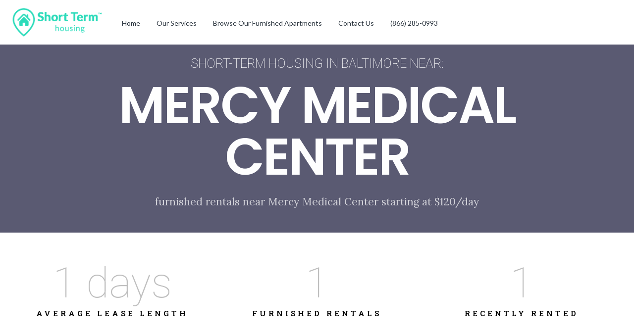

--- FILE ---
content_type: text/html; charset=UTF-8
request_url: https://www.shorttermhousing.com/baltimore-maryland/mercy-medical-center/
body_size: 55852
content:
<!DOCTYPE html>
<!--[if IE 9 ]><html class="ie ie9" lang="en-US"><![endif]-->
<!--[if (gte IE 9)|!(IE)]><html lang="en-US"><![endif]-->
<head><meta charset="UTF-8"><script>if(navigator.userAgent.match(/MSIE|Internet Explorer/i)||navigator.userAgent.match(/Trident\/7\..*?rv:11/i)){var href=document.location.href;if(!href.match(/[?&]nowprocket/)){if(href.indexOf("?")==-1){if(href.indexOf("#")==-1){document.location.href=href+"?nowprocket=1"}else{document.location.href=href.replace("#","?nowprocket=1#")}}else{if(href.indexOf("#")==-1){document.location.href=href+"&nowprocket=1"}else{document.location.href=href.replace("#","&nowprocket=1#")}}}}</script><script>class RocketLazyLoadScripts{constructor(){this.triggerEvents=["keydown","mousedown","mousemove","touchmove","touchstart","touchend","wheel"],this.userEventHandler=this._triggerListener.bind(this),this.touchStartHandler=this._onTouchStart.bind(this),this.touchMoveHandler=this._onTouchMove.bind(this),this.touchEndHandler=this._onTouchEnd.bind(this),this.clickHandler=this._onClick.bind(this),this.interceptedClicks=[],window.addEventListener("pageshow",(e=>{this.persisted=e.persisted})),window.addEventListener("DOMContentLoaded",(()=>{this._preconnect3rdParties()})),this.delayedScripts={normal:[],async:[],defer:[]},this.allJQueries=[]}_addUserInteractionListener(e){document.hidden?e._triggerListener():(this.triggerEvents.forEach((t=>window.addEventListener(t,e.userEventHandler,{passive:!0}))),window.addEventListener("touchstart",e.touchStartHandler,{passive:!0}),window.addEventListener("mousedown",e.touchStartHandler),document.addEventListener("visibilitychange",e.userEventHandler))}_removeUserInteractionListener(){this.triggerEvents.forEach((e=>window.removeEventListener(e,this.userEventHandler,{passive:!0}))),document.removeEventListener("visibilitychange",this.userEventHandler)}_onTouchStart(e){"HTML"!==e.target.tagName&&(window.addEventListener("touchend",this.touchEndHandler),window.addEventListener("mouseup",this.touchEndHandler),window.addEventListener("touchmove",this.touchMoveHandler,{passive:!0}),window.addEventListener("mousemove",this.touchMoveHandler),e.target.addEventListener("click",this.clickHandler),this._renameDOMAttribute(e.target,"onclick","rocket-onclick"))}_onTouchMove(e){window.removeEventListener("touchend",this.touchEndHandler),window.removeEventListener("mouseup",this.touchEndHandler),window.removeEventListener("touchmove",this.touchMoveHandler,{passive:!0}),window.removeEventListener("mousemove",this.touchMoveHandler),e.target.removeEventListener("click",this.clickHandler),this._renameDOMAttribute(e.target,"rocket-onclick","onclick")}_onTouchEnd(e){window.removeEventListener("touchend",this.touchEndHandler),window.removeEventListener("mouseup",this.touchEndHandler),window.removeEventListener("touchmove",this.touchMoveHandler,{passive:!0}),window.removeEventListener("mousemove",this.touchMoveHandler)}_onClick(e){e.target.removeEventListener("click",this.clickHandler),this._renameDOMAttribute(e.target,"rocket-onclick","onclick"),this.interceptedClicks.push(e),e.preventDefault(),e.stopPropagation(),e.stopImmediatePropagation()}_replayClicks(){window.removeEventListener("touchstart",this.touchStartHandler,{passive:!0}),window.removeEventListener("mousedown",this.touchStartHandler),this.interceptedClicks.forEach((e=>{e.target.dispatchEvent(new MouseEvent("click",{view:e.view,bubbles:!0,cancelable:!0}))}))}_renameDOMAttribute(e,t,n){e.hasAttribute&&e.hasAttribute(t)&&(event.target.setAttribute(n,event.target.getAttribute(t)),event.target.removeAttribute(t))}_triggerListener(){this._removeUserInteractionListener(this),"loading"===document.readyState?document.addEventListener("DOMContentLoaded",this._loadEverythingNow.bind(this)):this._loadEverythingNow()}_preconnect3rdParties(){let e=[];document.querySelectorAll("script[type=rocketlazyloadscript]").forEach((t=>{if(t.hasAttribute("src")){const n=new URL(t.src).origin;n!==location.origin&&e.push({src:n,crossOrigin:t.crossOrigin||"module"===t.getAttribute("data-rocket-type")})}})),e=[...new Map(e.map((e=>[JSON.stringify(e),e]))).values()],this._batchInjectResourceHints(e,"preconnect")}async _loadEverythingNow(){this.lastBreath=Date.now(),this._delayEventListeners(),this._delayJQueryReady(this),this._handleDocumentWrite(),this._registerAllDelayedScripts(),this._preloadAllScripts(),await this._loadScriptsFromList(this.delayedScripts.normal),await this._loadScriptsFromList(this.delayedScripts.defer),await this._loadScriptsFromList(this.delayedScripts.async);try{await this._triggerDOMContentLoaded(),await this._triggerWindowLoad()}catch(e){}window.dispatchEvent(new Event("rocket-allScriptsLoaded")),this._replayClicks()}_registerAllDelayedScripts(){document.querySelectorAll("script[type=rocketlazyloadscript]").forEach((e=>{e.hasAttribute("src")?e.hasAttribute("async")&&!1!==e.async?this.delayedScripts.async.push(e):e.hasAttribute("defer")&&!1!==e.defer||"module"===e.getAttribute("data-rocket-type")?this.delayedScripts.defer.push(e):this.delayedScripts.normal.push(e):this.delayedScripts.normal.push(e)}))}async _transformScript(e){return await this._littleBreath(),new Promise((t=>{const n=document.createElement("script");[...e.attributes].forEach((e=>{let t=e.nodeName;"type"!==t&&("data-rocket-type"===t&&(t="type"),n.setAttribute(t,e.nodeValue))})),e.hasAttribute("src")?(n.addEventListener("load",t),n.addEventListener("error",t)):(n.text=e.text,t());try{e.parentNode.replaceChild(n,e)}catch(e){t()}}))}async _loadScriptsFromList(e){const t=e.shift();return t?(await this._transformScript(t),this._loadScriptsFromList(e)):Promise.resolve()}_preloadAllScripts(){this._batchInjectResourceHints([...this.delayedScripts.normal,...this.delayedScripts.defer,...this.delayedScripts.async],"preload")}_batchInjectResourceHints(e,t){var n=document.createDocumentFragment();e.forEach((e=>{if(e.src){const i=document.createElement("link");i.href=e.src,i.rel=t,"preconnect"!==t&&(i.as="script"),e.getAttribute&&"module"===e.getAttribute("data-rocket-type")&&(i.crossOrigin=!0),e.crossOrigin&&(i.crossOrigin=e.crossOrigin),n.appendChild(i)}})),document.head.appendChild(n)}_delayEventListeners(){let e={};function t(t,n){!function(t){function n(n){return e[t].eventsToRewrite.indexOf(n)>=0?"rocket-"+n:n}e[t]||(e[t]={originalFunctions:{add:t.addEventListener,remove:t.removeEventListener},eventsToRewrite:[]},t.addEventListener=function(){arguments[0]=n(arguments[0]),e[t].originalFunctions.add.apply(t,arguments)},t.removeEventListener=function(){arguments[0]=n(arguments[0]),e[t].originalFunctions.remove.apply(t,arguments)})}(t),e[t].eventsToRewrite.push(n)}function n(e,t){let n=e[t];Object.defineProperty(e,t,{get:()=>n||function(){},set(i){e["rocket"+t]=n=i}})}t(document,"DOMContentLoaded"),t(window,"DOMContentLoaded"),t(window,"load"),t(window,"pageshow"),t(document,"readystatechange"),n(document,"onreadystatechange"),n(window,"onload"),n(window,"onpageshow")}_delayJQueryReady(e){let t=window.jQuery;Object.defineProperty(window,"jQuery",{get:()=>t,set(n){if(n&&n.fn&&!e.allJQueries.includes(n)){n.fn.ready=n.fn.init.prototype.ready=function(t){e.domReadyFired?t.bind(document)(n):document.addEventListener("rocket-DOMContentLoaded",(()=>t.bind(document)(n)))};const t=n.fn.on;n.fn.on=n.fn.init.prototype.on=function(){if(this[0]===window){function e(e){return e.split(" ").map((e=>"load"===e||0===e.indexOf("load.")?"rocket-jquery-load":e)).join(" ")}"string"==typeof arguments[0]||arguments[0]instanceof String?arguments[0]=e(arguments[0]):"object"==typeof arguments[0]&&Object.keys(arguments[0]).forEach((t=>{delete Object.assign(arguments[0],{[e(t)]:arguments[0][t]})[t]}))}return t.apply(this,arguments),this},e.allJQueries.push(n)}t=n}})}async _triggerDOMContentLoaded(){this.domReadyFired=!0,await this._littleBreath(),document.dispatchEvent(new Event("rocket-DOMContentLoaded")),await this._littleBreath(),window.dispatchEvent(new Event("rocket-DOMContentLoaded")),await this._littleBreath(),document.dispatchEvent(new Event("rocket-readystatechange")),await this._littleBreath(),document.rocketonreadystatechange&&document.rocketonreadystatechange()}async _triggerWindowLoad(){await this._littleBreath(),window.dispatchEvent(new Event("rocket-load")),await this._littleBreath(),window.rocketonload&&window.rocketonload(),await this._littleBreath(),this.allJQueries.forEach((e=>e(window).trigger("rocket-jquery-load"))),await this._littleBreath();const e=new Event("rocket-pageshow");e.persisted=this.persisted,window.dispatchEvent(e),await this._littleBreath(),window.rocketonpageshow&&window.rocketonpageshow({persisted:this.persisted})}_handleDocumentWrite(){const e=new Map;document.write=document.writeln=function(t){const n=document.currentScript,i=document.createRange(),r=n.parentElement;let o=e.get(n);void 0===o&&(o=n.nextSibling,e.set(n,o));const s=document.createDocumentFragment();i.setStart(s,0),s.appendChild(i.createContextualFragment(t)),r.insertBefore(s,o)}}async _littleBreath(){Date.now()-this.lastBreath>45&&(await this._requestAnimFrame(),this.lastBreath=Date.now())}async _requestAnimFrame(){return document.hidden?new Promise((e=>setTimeout(e))):new Promise((e=>requestAnimationFrame(e)))}static run(){const e=new RocketLazyLoadScripts;e._addUserInteractionListener(e)}}RocketLazyLoadScripts.run();</script>

	
	<meta name="viewport" content="width=device-width, initial-scale=1, maximum-scale=1">

	<link rel="preconnect" href="//fonts.gstatic.com/" crossorigin><meta name='robots' content='index, follow, max-image-preview:large, max-snippet:-1, max-video-preview:-1' />

<!-- Google Tag Manager for WordPress by gtm4wp.com -->
<script data-cfasync="false" data-pagespeed-no-defer>
	var gtm4wp_datalayer_name = "dataLayer";
	var dataLayer = dataLayer || [];
</script>
<!-- End Google Tag Manager for WordPress by gtm4wp.com -->
	<!-- This site is optimized with the Yoast SEO plugin v20.1 - https://yoast.com/wordpress/plugins/seo/ -->
	<title>Mercy Medical Center Short-term Housing Rentals + Housewares &amp; Utilities Included</title>
	<link rel="canonical" href="https://www.shorttermhousing.com/baltimore-maryland/mercy-medical-center/" />
	<meta property="og:locale" content="en_US" />
	<meta property="og:type" content="article" />
	<meta property="og:title" content="Mercy Medical Center Short-term Housing Rentals + Housewares &amp; Utilities Included" />
	<meta property="og:description" content="Short-term housing in Baltimore near: Mercy Medical Center furnished rentals near Mercy Medical Center starting at $120/day 1 days Average Lease Length 1 Furnished Rentals 1 Recently Rented short-term housing in the Baltimore area all rentals come fully furnished with utilities &amp; housewares included in rent Draw PrevNext contact leasing to check current availability call [&hellip;]" />
	<meta property="og:url" content="https://www.shorttermhousing.com/baltimore-maryland/mercy-medical-center/" />
	<meta property="og:site_name" content="ShortTermHousing.com - Short-term Housing Rentals" />
	<meta property="article:publisher" content="https://www.facebook.com/sthousing/" />
	<meta property="article:modified_time" content="2021-06-08T19:21:39+00:00" />
	<meta property="og:image" content="https://www.shorttermhousing.com/wp-content/uploads/2020/11/N-Charles-St-Baltimore-MD-21201-shorttermhousing.com-2-423x540.jpg" />
	<meta name="twitter:card" content="summary_large_image" />
	<meta name="twitter:site" content="@sthousing" />
	<meta name="twitter:label1" content="Est. reading time" />
	<meta name="twitter:data1" content="1 minute" />
	<script type="application/ld+json" class="yoast-schema-graph">{"@context":"https://schema.org","@graph":[{"@type":"WebPage","@id":"https://www.shorttermhousing.com/baltimore-maryland/mercy-medical-center/","url":"https://www.shorttermhousing.com/baltimore-maryland/mercy-medical-center/","name":"Mercy Medical Center Short-term Housing Rentals + Housewares & Utilities Included","isPartOf":{"@id":"https://www.shorttermhousing.com/#website"},"primaryImageOfPage":{"@id":"https://www.shorttermhousing.com/baltimore-maryland/mercy-medical-center/#primaryimage"},"image":{"@id":"https://www.shorttermhousing.com/baltimore-maryland/mercy-medical-center/#primaryimage"},"thumbnailUrl":"https://www.shorttermhousing.com/wp-content/uploads/2020/11/N-Charles-St-Baltimore-MD-21201-shorttermhousing.com-2-423x540.jpg","datePublished":"2020-12-17T19:17:18+00:00","dateModified":"2021-06-08T19:21:39+00:00","breadcrumb":{"@id":"https://www.shorttermhousing.com/baltimore-maryland/mercy-medical-center/#breadcrumb"},"inLanguage":"en-US","potentialAction":[{"@type":"ReadAction","target":["https://www.shorttermhousing.com/baltimore-maryland/mercy-medical-center/"]}]},{"@type":"ImageObject","inLanguage":"en-US","@id":"https://www.shorttermhousing.com/baltimore-maryland/mercy-medical-center/#primaryimage","url":"https://www.shorttermhousing.com/wp-content/uploads/2020/11/N-Charles-St-Baltimore-MD-21201-shorttermhousing.com-2.jpg","contentUrl":"https://www.shorttermhousing.com/wp-content/uploads/2020/11/N-Charles-St-Baltimore-MD-21201-shorttermhousing.com-2.jpg","width":423,"height":564},{"@type":"BreadcrumbList","@id":"https://www.shorttermhousing.com/baltimore-maryland/mercy-medical-center/#breadcrumb","itemListElement":[{"@type":"ListItem","position":1,"name":"Home","item":"https://www.shorttermhousing.com/"},{"@type":"ListItem","position":2,"name":"Baltimore Maryland","item":"https://www.shorttermhousing.com/baltimore-maryland/"},{"@type":"ListItem","position":3,"name":"Mercy Medical Center"}]},{"@type":"WebSite","@id":"https://www.shorttermhousing.com/#website","url":"https://www.shorttermhousing.com/","name":"ShortTermHousing.com - Short-term Housing Rentals","description":"","publisher":{"@id":"https://www.shorttermhousing.com/#organization"},"potentialAction":[{"@type":"SearchAction","target":{"@type":"EntryPoint","urlTemplate":"https://www.shorttermhousing.com/?s={search_term_string}"},"query-input":"required name=search_term_string"}],"inLanguage":"en-US"},{"@type":"Organization","@id":"https://www.shorttermhousing.com/#organization","name":"ShortTermHousing.com","url":"https://www.shorttermhousing.com/","logo":{"@type":"ImageObject","inLanguage":"en-US","@id":"https://www.shorttermhousing.com/#/schema/logo/image/","url":"https://www.shorttermhousing.com/wp-content/uploads/2020/07/short-term-housing_logo.png","contentUrl":"https://www.shorttermhousing.com/wp-content/uploads/2020/07/short-term-housing_logo.png","width":240,"height":87,"caption":"ShortTermHousing.com"},"image":{"@id":"https://www.shorttermhousing.com/#/schema/logo/image/"},"sameAs":["https://www.facebook.com/sthousing/","https://twitter.com/sthousing","https://www.linkedin.com/organization-guest/company/shorttermhousing.com"]}]}</script>
	<!-- / Yoast SEO plugin. -->


<link rel='dns-prefetch' href='//maps.google.com' />
<link rel='dns-prefetch' href='//fonts.googleapis.com' />
<link rel='dns-prefetch' href='//s.w.org' />
<link rel='preconnect' href='https://fonts.gstatic.com' crossorigin />
<link rel="alternate" type="application/rss+xml" title="ShortTermHousing.com - Short-term Housing Rentals &raquo; Feed" href="https://www.shorttermhousing.com/feed/" />
<link rel="alternate" type="application/rss+xml" title="ShortTermHousing.com - Short-term Housing Rentals &raquo; Comments Feed" href="https://www.shorttermhousing.com/comments/feed/" />
<script type="rocketlazyloadscript" data-rocket-type="text/javascript">
window._wpemojiSettings = {"baseUrl":"https:\/\/s.w.org\/images\/core\/emoji\/14.0.0\/72x72\/","ext":".png","svgUrl":"https:\/\/s.w.org\/images\/core\/emoji\/14.0.0\/svg\/","svgExt":".svg","source":{"concatemoji":"https:\/\/www.shorttermhousing.com\/wp-includes\/js\/wp-emoji-release.min.js?ver=6.0.11"}};
/*! This file is auto-generated */
!function(e,a,t){var n,r,o,i=a.createElement("canvas"),p=i.getContext&&i.getContext("2d");function s(e,t){var a=String.fromCharCode,e=(p.clearRect(0,0,i.width,i.height),p.fillText(a.apply(this,e),0,0),i.toDataURL());return p.clearRect(0,0,i.width,i.height),p.fillText(a.apply(this,t),0,0),e===i.toDataURL()}function c(e){var t=a.createElement("script");t.src=e,t.defer=t.type="text/javascript",a.getElementsByTagName("head")[0].appendChild(t)}for(o=Array("flag","emoji"),t.supports={everything:!0,everythingExceptFlag:!0},r=0;r<o.length;r++)t.supports[o[r]]=function(e){if(!p||!p.fillText)return!1;switch(p.textBaseline="top",p.font="600 32px Arial",e){case"flag":return s([127987,65039,8205,9895,65039],[127987,65039,8203,9895,65039])?!1:!s([55356,56826,55356,56819],[55356,56826,8203,55356,56819])&&!s([55356,57332,56128,56423,56128,56418,56128,56421,56128,56430,56128,56423,56128,56447],[55356,57332,8203,56128,56423,8203,56128,56418,8203,56128,56421,8203,56128,56430,8203,56128,56423,8203,56128,56447]);case"emoji":return!s([129777,127995,8205,129778,127999],[129777,127995,8203,129778,127999])}return!1}(o[r]),t.supports.everything=t.supports.everything&&t.supports[o[r]],"flag"!==o[r]&&(t.supports.everythingExceptFlag=t.supports.everythingExceptFlag&&t.supports[o[r]]);t.supports.everythingExceptFlag=t.supports.everythingExceptFlag&&!t.supports.flag,t.DOMReady=!1,t.readyCallback=function(){t.DOMReady=!0},t.supports.everything||(n=function(){t.readyCallback()},a.addEventListener?(a.addEventListener("DOMContentLoaded",n,!1),e.addEventListener("load",n,!1)):(e.attachEvent("onload",n),a.attachEvent("onreadystatechange",function(){"complete"===a.readyState&&t.readyCallback()})),(e=t.source||{}).concatemoji?c(e.concatemoji):e.wpemoji&&e.twemoji&&(c(e.twemoji),c(e.wpemoji)))}(window,document,window._wpemojiSettings);
</script>
<style type="text/css">
img.wp-smiley,
img.emoji {
	display: inline !important;
	border: none !important;
	box-shadow: none !important;
	height: 1em !important;
	width: 1em !important;
	margin: 0 0.07em !important;
	vertical-align: -0.1em !important;
	background: none !important;
	padding: 0 !important;
}
</style>
	<link rel='stylesheet' id='wp-block-library-css'  href='https://www.shorttermhousing.com/wp-includes/css/dist/block-library/style.min.css?ver=6.0.11' type='text/css' media='all' />
<style id='global-styles-inline-css' type='text/css'>
body{--wp--preset--color--black: #000000;--wp--preset--color--cyan-bluish-gray: #abb8c3;--wp--preset--color--white: #ffffff;--wp--preset--color--pale-pink: #f78da7;--wp--preset--color--vivid-red: #cf2e2e;--wp--preset--color--luminous-vivid-orange: #ff6900;--wp--preset--color--luminous-vivid-amber: #fcb900;--wp--preset--color--light-green-cyan: #7bdcb5;--wp--preset--color--vivid-green-cyan: #00d084;--wp--preset--color--pale-cyan-blue: #8ed1fc;--wp--preset--color--vivid-cyan-blue: #0693e3;--wp--preset--color--vivid-purple: #9b51e0;--wp--preset--gradient--vivid-cyan-blue-to-vivid-purple: linear-gradient(135deg,rgba(6,147,227,1) 0%,rgb(155,81,224) 100%);--wp--preset--gradient--light-green-cyan-to-vivid-green-cyan: linear-gradient(135deg,rgb(122,220,180) 0%,rgb(0,208,130) 100%);--wp--preset--gradient--luminous-vivid-amber-to-luminous-vivid-orange: linear-gradient(135deg,rgba(252,185,0,1) 0%,rgba(255,105,0,1) 100%);--wp--preset--gradient--luminous-vivid-orange-to-vivid-red: linear-gradient(135deg,rgba(255,105,0,1) 0%,rgb(207,46,46) 100%);--wp--preset--gradient--very-light-gray-to-cyan-bluish-gray: linear-gradient(135deg,rgb(238,238,238) 0%,rgb(169,184,195) 100%);--wp--preset--gradient--cool-to-warm-spectrum: linear-gradient(135deg,rgb(74,234,220) 0%,rgb(151,120,209) 20%,rgb(207,42,186) 40%,rgb(238,44,130) 60%,rgb(251,105,98) 80%,rgb(254,248,76) 100%);--wp--preset--gradient--blush-light-purple: linear-gradient(135deg,rgb(255,206,236) 0%,rgb(152,150,240) 100%);--wp--preset--gradient--blush-bordeaux: linear-gradient(135deg,rgb(254,205,165) 0%,rgb(254,45,45) 50%,rgb(107,0,62) 100%);--wp--preset--gradient--luminous-dusk: linear-gradient(135deg,rgb(255,203,112) 0%,rgb(199,81,192) 50%,rgb(65,88,208) 100%);--wp--preset--gradient--pale-ocean: linear-gradient(135deg,rgb(255,245,203) 0%,rgb(182,227,212) 50%,rgb(51,167,181) 100%);--wp--preset--gradient--electric-grass: linear-gradient(135deg,rgb(202,248,128) 0%,rgb(113,206,126) 100%);--wp--preset--gradient--midnight: linear-gradient(135deg,rgb(2,3,129) 0%,rgb(40,116,252) 100%);--wp--preset--duotone--dark-grayscale: url('#wp-duotone-dark-grayscale');--wp--preset--duotone--grayscale: url('#wp-duotone-grayscale');--wp--preset--duotone--purple-yellow: url('#wp-duotone-purple-yellow');--wp--preset--duotone--blue-red: url('#wp-duotone-blue-red');--wp--preset--duotone--midnight: url('#wp-duotone-midnight');--wp--preset--duotone--magenta-yellow: url('#wp-duotone-magenta-yellow');--wp--preset--duotone--purple-green: url('#wp-duotone-purple-green');--wp--preset--duotone--blue-orange: url('#wp-duotone-blue-orange');--wp--preset--font-size--small: 13px;--wp--preset--font-size--medium: 20px;--wp--preset--font-size--large: 36px;--wp--preset--font-size--x-large: 42px;}.has-black-color{color: var(--wp--preset--color--black) !important;}.has-cyan-bluish-gray-color{color: var(--wp--preset--color--cyan-bluish-gray) !important;}.has-white-color{color: var(--wp--preset--color--white) !important;}.has-pale-pink-color{color: var(--wp--preset--color--pale-pink) !important;}.has-vivid-red-color{color: var(--wp--preset--color--vivid-red) !important;}.has-luminous-vivid-orange-color{color: var(--wp--preset--color--luminous-vivid-orange) !important;}.has-luminous-vivid-amber-color{color: var(--wp--preset--color--luminous-vivid-amber) !important;}.has-light-green-cyan-color{color: var(--wp--preset--color--light-green-cyan) !important;}.has-vivid-green-cyan-color{color: var(--wp--preset--color--vivid-green-cyan) !important;}.has-pale-cyan-blue-color{color: var(--wp--preset--color--pale-cyan-blue) !important;}.has-vivid-cyan-blue-color{color: var(--wp--preset--color--vivid-cyan-blue) !important;}.has-vivid-purple-color{color: var(--wp--preset--color--vivid-purple) !important;}.has-black-background-color{background-color: var(--wp--preset--color--black) !important;}.has-cyan-bluish-gray-background-color{background-color: var(--wp--preset--color--cyan-bluish-gray) !important;}.has-white-background-color{background-color: var(--wp--preset--color--white) !important;}.has-pale-pink-background-color{background-color: var(--wp--preset--color--pale-pink) !important;}.has-vivid-red-background-color{background-color: var(--wp--preset--color--vivid-red) !important;}.has-luminous-vivid-orange-background-color{background-color: var(--wp--preset--color--luminous-vivid-orange) !important;}.has-luminous-vivid-amber-background-color{background-color: var(--wp--preset--color--luminous-vivid-amber) !important;}.has-light-green-cyan-background-color{background-color: var(--wp--preset--color--light-green-cyan) !important;}.has-vivid-green-cyan-background-color{background-color: var(--wp--preset--color--vivid-green-cyan) !important;}.has-pale-cyan-blue-background-color{background-color: var(--wp--preset--color--pale-cyan-blue) !important;}.has-vivid-cyan-blue-background-color{background-color: var(--wp--preset--color--vivid-cyan-blue) !important;}.has-vivid-purple-background-color{background-color: var(--wp--preset--color--vivid-purple) !important;}.has-black-border-color{border-color: var(--wp--preset--color--black) !important;}.has-cyan-bluish-gray-border-color{border-color: var(--wp--preset--color--cyan-bluish-gray) !important;}.has-white-border-color{border-color: var(--wp--preset--color--white) !important;}.has-pale-pink-border-color{border-color: var(--wp--preset--color--pale-pink) !important;}.has-vivid-red-border-color{border-color: var(--wp--preset--color--vivid-red) !important;}.has-luminous-vivid-orange-border-color{border-color: var(--wp--preset--color--luminous-vivid-orange) !important;}.has-luminous-vivid-amber-border-color{border-color: var(--wp--preset--color--luminous-vivid-amber) !important;}.has-light-green-cyan-border-color{border-color: var(--wp--preset--color--light-green-cyan) !important;}.has-vivid-green-cyan-border-color{border-color: var(--wp--preset--color--vivid-green-cyan) !important;}.has-pale-cyan-blue-border-color{border-color: var(--wp--preset--color--pale-cyan-blue) !important;}.has-vivid-cyan-blue-border-color{border-color: var(--wp--preset--color--vivid-cyan-blue) !important;}.has-vivid-purple-border-color{border-color: var(--wp--preset--color--vivid-purple) !important;}.has-vivid-cyan-blue-to-vivid-purple-gradient-background{background: var(--wp--preset--gradient--vivid-cyan-blue-to-vivid-purple) !important;}.has-light-green-cyan-to-vivid-green-cyan-gradient-background{background: var(--wp--preset--gradient--light-green-cyan-to-vivid-green-cyan) !important;}.has-luminous-vivid-amber-to-luminous-vivid-orange-gradient-background{background: var(--wp--preset--gradient--luminous-vivid-amber-to-luminous-vivid-orange) !important;}.has-luminous-vivid-orange-to-vivid-red-gradient-background{background: var(--wp--preset--gradient--luminous-vivid-orange-to-vivid-red) !important;}.has-very-light-gray-to-cyan-bluish-gray-gradient-background{background: var(--wp--preset--gradient--very-light-gray-to-cyan-bluish-gray) !important;}.has-cool-to-warm-spectrum-gradient-background{background: var(--wp--preset--gradient--cool-to-warm-spectrum) !important;}.has-blush-light-purple-gradient-background{background: var(--wp--preset--gradient--blush-light-purple) !important;}.has-blush-bordeaux-gradient-background{background: var(--wp--preset--gradient--blush-bordeaux) !important;}.has-luminous-dusk-gradient-background{background: var(--wp--preset--gradient--luminous-dusk) !important;}.has-pale-ocean-gradient-background{background: var(--wp--preset--gradient--pale-ocean) !important;}.has-electric-grass-gradient-background{background: var(--wp--preset--gradient--electric-grass) !important;}.has-midnight-gradient-background{background: var(--wp--preset--gradient--midnight) !important;}.has-small-font-size{font-size: var(--wp--preset--font-size--small) !important;}.has-medium-font-size{font-size: var(--wp--preset--font-size--medium) !important;}.has-large-font-size{font-size: var(--wp--preset--font-size--large) !important;}.has-x-large-font-size{font-size: var(--wp--preset--font-size--x-large) !important;}
</style>
<style id='extendify-gutenberg-patterns-and-templates-utilities-inline-css' type='text/css'>
.ext-absolute {
  position: absolute !important;
}

.ext-relative {
  position: relative !important;
}

.ext-top-base {
  top: var(--wp--style--block-gap, 1.75rem) !important;
}

.ext-top-lg {
  top: var(--extendify--spacing--large, 3rem) !important;
}

.ext--top-base {
  top: calc(var(--wp--style--block-gap, 1.75rem) * -1) !important;
}

.ext--top-lg {
  top: calc(var(--extendify--spacing--large, 3rem) * -1) !important;
}

.ext-right-base {
  right: var(--wp--style--block-gap, 1.75rem) !important;
}

.ext-right-lg {
  right: var(--extendify--spacing--large, 3rem) !important;
}

.ext--right-base {
  right: calc(var(--wp--style--block-gap, 1.75rem) * -1) !important;
}

.ext--right-lg {
  right: calc(var(--extendify--spacing--large, 3rem) * -1) !important;
}

.ext-bottom-base {
  bottom: var(--wp--style--block-gap, 1.75rem) !important;
}

.ext-bottom-lg {
  bottom: var(--extendify--spacing--large, 3rem) !important;
}

.ext--bottom-base {
  bottom: calc(var(--wp--style--block-gap, 1.75rem) * -1) !important;
}

.ext--bottom-lg {
  bottom: calc(var(--extendify--spacing--large, 3rem) * -1) !important;
}

.ext-left-base {
  left: var(--wp--style--block-gap, 1.75rem) !important;
}

.ext-left-lg {
  left: var(--extendify--spacing--large, 3rem) !important;
}

.ext--left-base {
  left: calc(var(--wp--style--block-gap, 1.75rem) * -1) !important;
}

.ext--left-lg {
  left: calc(var(--extendify--spacing--large, 3rem) * -1) !important;
}

.ext-order-1 {
  order: 1 !important;
}

.ext-order-2 {
  order: 2 !important;
}

.ext-col-auto {
  grid-column: auto !important;
}

.ext-col-span-1 {
  grid-column: span 1 / span 1 !important;
}

.ext-col-span-2 {
  grid-column: span 2 / span 2 !important;
}

.ext-col-span-3 {
  grid-column: span 3 / span 3 !important;
}

.ext-col-span-4 {
  grid-column: span 4 / span 4 !important;
}

.ext-col-span-5 {
  grid-column: span 5 / span 5 !important;
}

.ext-col-span-6 {
  grid-column: span 6 / span 6 !important;
}

.ext-col-span-7 {
  grid-column: span 7 / span 7 !important;
}

.ext-col-span-8 {
  grid-column: span 8 / span 8 !important;
}

.ext-col-span-9 {
  grid-column: span 9 / span 9 !important;
}

.ext-col-span-10 {
  grid-column: span 10 / span 10 !important;
}

.ext-col-span-11 {
  grid-column: span 11 / span 11 !important;
}

.ext-col-span-12 {
  grid-column: span 12 / span 12 !important;
}

.ext-col-span-full {
  grid-column: 1 / -1 !important;
}

.ext-col-start-1 {
  grid-column-start: 1 !important;
}

.ext-col-start-2 {
  grid-column-start: 2 !important;
}

.ext-col-start-3 {
  grid-column-start: 3 !important;
}

.ext-col-start-4 {
  grid-column-start: 4 !important;
}

.ext-col-start-5 {
  grid-column-start: 5 !important;
}

.ext-col-start-6 {
  grid-column-start: 6 !important;
}

.ext-col-start-7 {
  grid-column-start: 7 !important;
}

.ext-col-start-8 {
  grid-column-start: 8 !important;
}

.ext-col-start-9 {
  grid-column-start: 9 !important;
}

.ext-col-start-10 {
  grid-column-start: 10 !important;
}

.ext-col-start-11 {
  grid-column-start: 11 !important;
}

.ext-col-start-12 {
  grid-column-start: 12 !important;
}

.ext-col-start-13 {
  grid-column-start: 13 !important;
}

.ext-col-start-auto {
  grid-column-start: auto !important;
}

.ext-col-end-1 {
  grid-column-end: 1 !important;
}

.ext-col-end-2 {
  grid-column-end: 2 !important;
}

.ext-col-end-3 {
  grid-column-end: 3 !important;
}

.ext-col-end-4 {
  grid-column-end: 4 !important;
}

.ext-col-end-5 {
  grid-column-end: 5 !important;
}

.ext-col-end-6 {
  grid-column-end: 6 !important;
}

.ext-col-end-7 {
  grid-column-end: 7 !important;
}

.ext-col-end-8 {
  grid-column-end: 8 !important;
}

.ext-col-end-9 {
  grid-column-end: 9 !important;
}

.ext-col-end-10 {
  grid-column-end: 10 !important;
}

.ext-col-end-11 {
  grid-column-end: 11 !important;
}

.ext-col-end-12 {
  grid-column-end: 12 !important;
}

.ext-col-end-13 {
  grid-column-end: 13 !important;
}

.ext-col-end-auto {
  grid-column-end: auto !important;
}

.ext-row-auto {
  grid-row: auto !important;
}

.ext-row-span-1 {
  grid-row: span 1 / span 1 !important;
}

.ext-row-span-2 {
  grid-row: span 2 / span 2 !important;
}

.ext-row-span-3 {
  grid-row: span 3 / span 3 !important;
}

.ext-row-span-4 {
  grid-row: span 4 / span 4 !important;
}

.ext-row-span-5 {
  grid-row: span 5 / span 5 !important;
}

.ext-row-span-6 {
  grid-row: span 6 / span 6 !important;
}

.ext-row-span-full {
  grid-row: 1 / -1 !important;
}

.ext-row-start-1 {
  grid-row-start: 1 !important;
}

.ext-row-start-2 {
  grid-row-start: 2 !important;
}

.ext-row-start-3 {
  grid-row-start: 3 !important;
}

.ext-row-start-4 {
  grid-row-start: 4 !important;
}

.ext-row-start-5 {
  grid-row-start: 5 !important;
}

.ext-row-start-6 {
  grid-row-start: 6 !important;
}

.ext-row-start-7 {
  grid-row-start: 7 !important;
}

.ext-row-start-auto {
  grid-row-start: auto !important;
}

.ext-row-end-1 {
  grid-row-end: 1 !important;
}

.ext-row-end-2 {
  grid-row-end: 2 !important;
}

.ext-row-end-3 {
  grid-row-end: 3 !important;
}

.ext-row-end-4 {
  grid-row-end: 4 !important;
}

.ext-row-end-5 {
  grid-row-end: 5 !important;
}

.ext-row-end-6 {
  grid-row-end: 6 !important;
}

.ext-row-end-7 {
  grid-row-end: 7 !important;
}

.ext-row-end-auto {
  grid-row-end: auto !important;
}

.ext-m-0:not([style*="margin"]) {
  margin: 0 !important;
}

.ext-m-auto:not([style*="margin"]) {
  margin: auto !important;
}

.ext-m-base:not([style*="margin"]) {
  margin: var(--wp--style--block-gap, 1.75rem) !important;
}

.ext-m-lg:not([style*="margin"]) {
  margin: var(--extendify--spacing--large, 3rem) !important;
}

.ext--m-base:not([style*="margin"]) {
  margin: calc(var(--wp--style--block-gap, 1.75rem) * -1) !important;
}

.ext--m-lg:not([style*="margin"]) {
  margin: calc(var(--extendify--spacing--large, 3rem) * -1) !important;
}

.ext-mx-0:not([style*="margin"]) {
  margin-left: 0 !important;
  margin-right: 0 !important;
}

.ext-mx-auto:not([style*="margin"]) {
  margin-left: auto !important;
  margin-right: auto !important;
}

.ext-mx-base:not([style*="margin"]) {
  margin-left: var(--wp--style--block-gap, 1.75rem) !important;
  margin-right: var(--wp--style--block-gap, 1.75rem) !important;
}

.ext-mx-lg:not([style*="margin"]) {
  margin-left: var(--extendify--spacing--large, 3rem) !important;
  margin-right: var(--extendify--spacing--large, 3rem) !important;
}

.ext--mx-base:not([style*="margin"]) {
  margin-left: calc(var(--wp--style--block-gap, 1.75rem) * -1) !important;
  margin-right: calc(var(--wp--style--block-gap, 1.75rem) * -1) !important;
}

.ext--mx-lg:not([style*="margin"]) {
  margin-left: calc(var(--extendify--spacing--large, 3rem) * -1) !important;
  margin-right: calc(var(--extendify--spacing--large, 3rem) * -1) !important;
}

.ext-my-0:not([style*="margin"]) {
  margin-top: 0 !important;
  margin-bottom: 0 !important;
}

.ext-my-auto:not([style*="margin"]) {
  margin-top: auto !important;
  margin-bottom: auto !important;
}

.ext-my-base:not([style*="margin"]) {
  margin-top: var(--wp--style--block-gap, 1.75rem) !important;
  margin-bottom: var(--wp--style--block-gap, 1.75rem) !important;
}

.ext-my-lg:not([style*="margin"]) {
  margin-top: var(--extendify--spacing--large, 3rem) !important;
  margin-bottom: var(--extendify--spacing--large, 3rem) !important;
}

.ext--my-base:not([style*="margin"]) {
  margin-top: calc(var(--wp--style--block-gap, 1.75rem) * -1) !important;
  margin-bottom: calc(var(--wp--style--block-gap, 1.75rem) * -1) !important;
}

.ext--my-lg:not([style*="margin"]) {
  margin-top: calc(var(--extendify--spacing--large, 3rem) * -1) !important;
  margin-bottom: calc(var(--extendify--spacing--large, 3rem) * -1) !important;
}

.ext-mt-0:not([style*="margin"]) {
  margin-top: 0 !important;
}

.ext-mt-auto:not([style*="margin"]) {
  margin-top: auto !important;
}

.ext-mt-base:not([style*="margin"]) {
  margin-top: var(--wp--style--block-gap, 1.75rem) !important;
}

.ext-mt-lg:not([style*="margin"]) {
  margin-top: var(--extendify--spacing--large, 3rem) !important;
}

.ext--mt-base:not([style*="margin"]) {
  margin-top: calc(var(--wp--style--block-gap, 1.75rem) * -1) !important;
}

.ext--mt-lg:not([style*="margin"]) {
  margin-top: calc(var(--extendify--spacing--large, 3rem) * -1) !important;
}

.ext-mr-0:not([style*="margin"]) {
  margin-right: 0 !important;
}

.ext-mr-auto:not([style*="margin"]) {
  margin-right: auto !important;
}

.ext-mr-base:not([style*="margin"]) {
  margin-right: var(--wp--style--block-gap, 1.75rem) !important;
}

.ext-mr-lg:not([style*="margin"]) {
  margin-right: var(--extendify--spacing--large, 3rem) !important;
}

.ext--mr-base:not([style*="margin"]) {
  margin-right: calc(var(--wp--style--block-gap, 1.75rem) * -1) !important;
}

.ext--mr-lg:not([style*="margin"]) {
  margin-right: calc(var(--extendify--spacing--large, 3rem) * -1) !important;
}

.ext-mb-0:not([style*="margin"]) {
  margin-bottom: 0 !important;
}

.ext-mb-auto:not([style*="margin"]) {
  margin-bottom: auto !important;
}

.ext-mb-base:not([style*="margin"]) {
  margin-bottom: var(--wp--style--block-gap, 1.75rem) !important;
}

.ext-mb-lg:not([style*="margin"]) {
  margin-bottom: var(--extendify--spacing--large, 3rem) !important;
}

.ext--mb-base:not([style*="margin"]) {
  margin-bottom: calc(var(--wp--style--block-gap, 1.75rem) * -1) !important;
}

.ext--mb-lg:not([style*="margin"]) {
  margin-bottom: calc(var(--extendify--spacing--large, 3rem) * -1) !important;
}

.ext-ml-0:not([style*="margin"]) {
  margin-left: 0 !important;
}

.ext-ml-auto:not([style*="margin"]) {
  margin-left: auto !important;
}

.ext-ml-base:not([style*="margin"]) {
  margin-left: var(--wp--style--block-gap, 1.75rem) !important;
}

.ext-ml-lg:not([style*="margin"]) {
  margin-left: var(--extendify--spacing--large, 3rem) !important;
}

.ext--ml-base:not([style*="margin"]) {
  margin-left: calc(var(--wp--style--block-gap, 1.75rem) * -1) !important;
}

.ext--ml-lg:not([style*="margin"]) {
  margin-left: calc(var(--extendify--spacing--large, 3rem) * -1) !important;
}

.ext-block {
  display: block !important;
}

.ext-inline-block {
  display: inline-block !important;
}

.ext-inline {
  display: inline !important;
}

.ext-flex {
  display: flex !important;
}

.ext-inline-flex {
  display: inline-flex !important;
}

.ext-grid {
  display: grid !important;
}

.ext-inline-grid {
  display: inline-grid !important;
}

.ext-hidden {
  display: none !important;
}

.ext-w-auto {
  width: auto !important;
}

.ext-w-full {
  width: 100% !important;
}

.ext-max-w-full {
  max-width: 100% !important;
}

.ext-flex-1 {
  flex: 1 1 0% !important;
}

.ext-flex-auto {
  flex: 1 1 auto !important;
}

.ext-flex-initial {
  flex: 0 1 auto !important;
}

.ext-flex-none {
  flex: none !important;
}

.ext-flex-shrink-0 {
  flex-shrink: 0 !important;
}

.ext-flex-shrink {
  flex-shrink: 1 !important;
}

.ext-flex-grow-0 {
  flex-grow: 0 !important;
}

.ext-flex-grow {
  flex-grow: 1 !important;
}

.ext-list-none {
  list-style-type: none !important;
}

.ext-grid-cols-1 {
  grid-template-columns: repeat(1, minmax(0, 1fr)) !important;
}

.ext-grid-cols-2 {
  grid-template-columns: repeat(2, minmax(0, 1fr)) !important;
}

.ext-grid-cols-3 {
  grid-template-columns: repeat(3, minmax(0, 1fr)) !important;
}

.ext-grid-cols-4 {
  grid-template-columns: repeat(4, minmax(0, 1fr)) !important;
}

.ext-grid-cols-5 {
  grid-template-columns: repeat(5, minmax(0, 1fr)) !important;
}

.ext-grid-cols-6 {
  grid-template-columns: repeat(6, minmax(0, 1fr)) !important;
}

.ext-grid-cols-7 {
  grid-template-columns: repeat(7, minmax(0, 1fr)) !important;
}

.ext-grid-cols-8 {
  grid-template-columns: repeat(8, minmax(0, 1fr)) !important;
}

.ext-grid-cols-9 {
  grid-template-columns: repeat(9, minmax(0, 1fr)) !important;
}

.ext-grid-cols-10 {
  grid-template-columns: repeat(10, minmax(0, 1fr)) !important;
}

.ext-grid-cols-11 {
  grid-template-columns: repeat(11, minmax(0, 1fr)) !important;
}

.ext-grid-cols-12 {
  grid-template-columns: repeat(12, minmax(0, 1fr)) !important;
}

.ext-grid-cols-none {
  grid-template-columns: none !important;
}

.ext-grid-rows-1 {
  grid-template-rows: repeat(1, minmax(0, 1fr)) !important;
}

.ext-grid-rows-2 {
  grid-template-rows: repeat(2, minmax(0, 1fr)) !important;
}

.ext-grid-rows-3 {
  grid-template-rows: repeat(3, minmax(0, 1fr)) !important;
}

.ext-grid-rows-4 {
  grid-template-rows: repeat(4, minmax(0, 1fr)) !important;
}

.ext-grid-rows-5 {
  grid-template-rows: repeat(5, minmax(0, 1fr)) !important;
}

.ext-grid-rows-6 {
  grid-template-rows: repeat(6, minmax(0, 1fr)) !important;
}

.ext-grid-rows-none {
  grid-template-rows: none !important;
}

.ext-flex-row {
  flex-direction: row !important;
}

.ext-flex-row-reverse {
  flex-direction: row-reverse !important;
}

.ext-flex-col {
  flex-direction: column !important;
}

.ext-flex-col-reverse {
  flex-direction: column-reverse !important;
}

.ext-flex-wrap {
  flex-wrap: wrap !important;
}

.ext-flex-wrap-reverse {
  flex-wrap: wrap-reverse !important;
}

.ext-flex-nowrap {
  flex-wrap: nowrap !important;
}

.ext-items-start {
  align-items: flex-start !important;
}

.ext-items-end {
  align-items: flex-end !important;
}

.ext-items-center {
  align-items: center !important;
}

.ext-items-baseline {
  align-items: baseline !important;
}

.ext-items-stretch {
  align-items: stretch !important;
}

.ext-justify-start {
  justify-content: flex-start !important;
}

.ext-justify-end {
  justify-content: flex-end !important;
}

.ext-justify-center {
  justify-content: center !important;
}

.ext-justify-between {
  justify-content: space-between !important;
}

.ext-justify-around {
  justify-content: space-around !important;
}

.ext-justify-evenly {
  justify-content: space-evenly !important;
}

.ext-justify-items-start {
  justify-items: start !important;
}

.ext-justify-items-end {
  justify-items: end !important;
}

.ext-justify-items-center {
  justify-items: center !important;
}

.ext-justify-items-stretch {
  justify-items: stretch !important;
}

.ext-gap-0 {
  gap: 0 !important;
}

.ext-gap-base {
  gap: var(--wp--style--block-gap, 1.75rem) !important;
}

.ext-gap-lg {
  gap: var(--extendify--spacing--large, 3rem) !important;
}

.ext-gap-x-0 {
  -moz-column-gap: 0 !important;
       column-gap: 0 !important;
}

.ext-gap-x-base {
  -moz-column-gap: var(--wp--style--block-gap, 1.75rem) !important;
       column-gap: var(--wp--style--block-gap, 1.75rem) !important;
}

.ext-gap-x-lg {
  -moz-column-gap: var(--extendify--spacing--large, 3rem) !important;
       column-gap: var(--extendify--spacing--large, 3rem) !important;
}

.ext-gap-y-0 {
  row-gap: 0 !important;
}

.ext-gap-y-base {
  row-gap: var(--wp--style--block-gap, 1.75rem) !important;
}

.ext-gap-y-lg {
  row-gap: var(--extendify--spacing--large, 3rem) !important;
}

.ext-justify-self-auto {
  justify-self: auto !important;
}

.ext-justify-self-start {
  justify-self: start !important;
}

.ext-justify-self-end {
  justify-self: end !important;
}

.ext-justify-self-center {
  justify-self: center !important;
}

.ext-justify-self-stretch {
  justify-self: stretch !important;
}

.ext-rounded-none {
  border-radius: 0px !important;
}

.ext-rounded-full {
  border-radius: 9999px !important;
}

.ext-rounded-t-none {
  border-top-left-radius: 0px !important;
  border-top-right-radius: 0px !important;
}

.ext-rounded-t-full {
  border-top-left-radius: 9999px !important;
  border-top-right-radius: 9999px !important;
}

.ext-rounded-r-none {
  border-top-right-radius: 0px !important;
  border-bottom-right-radius: 0px !important;
}

.ext-rounded-r-full {
  border-top-right-radius: 9999px !important;
  border-bottom-right-radius: 9999px !important;
}

.ext-rounded-b-none {
  border-bottom-right-radius: 0px !important;
  border-bottom-left-radius: 0px !important;
}

.ext-rounded-b-full {
  border-bottom-right-radius: 9999px !important;
  border-bottom-left-radius: 9999px !important;
}

.ext-rounded-l-none {
  border-top-left-radius: 0px !important;
  border-bottom-left-radius: 0px !important;
}

.ext-rounded-l-full {
  border-top-left-radius: 9999px !important;
  border-bottom-left-radius: 9999px !important;
}

.ext-rounded-tl-none {
  border-top-left-radius: 0px !important;
}

.ext-rounded-tl-full {
  border-top-left-radius: 9999px !important;
}

.ext-rounded-tr-none {
  border-top-right-radius: 0px !important;
}

.ext-rounded-tr-full {
  border-top-right-radius: 9999px !important;
}

.ext-rounded-br-none {
  border-bottom-right-radius: 0px !important;
}

.ext-rounded-br-full {
  border-bottom-right-radius: 9999px !important;
}

.ext-rounded-bl-none {
  border-bottom-left-radius: 0px !important;
}

.ext-rounded-bl-full {
  border-bottom-left-radius: 9999px !important;
}

.ext-border-0 {
  border-width: 0px !important;
}

.ext-border-t-0 {
  border-top-width: 0px !important;
}

.ext-border-r-0 {
  border-right-width: 0px !important;
}

.ext-border-b-0 {
  border-bottom-width: 0px !important;
}

.ext-border-l-0 {
  border-left-width: 0px !important;
}

.ext-p-0:not([style*="padding"]) {
  padding: 0 !important;
}

.ext-p-base:not([style*="padding"]) {
  padding: var(--wp--style--block-gap, 1.75rem) !important;
}

.ext-p-lg:not([style*="padding"]) {
  padding: var(--extendify--spacing--large, 3rem) !important;
}

.ext-px-0:not([style*="padding"]) {
  padding-left: 0 !important;
  padding-right: 0 !important;
}

.ext-px-base:not([style*="padding"]) {
  padding-left: var(--wp--style--block-gap, 1.75rem) !important;
  padding-right: var(--wp--style--block-gap, 1.75rem) !important;
}

.ext-px-lg:not([style*="padding"]) {
  padding-left: var(--extendify--spacing--large, 3rem) !important;
  padding-right: var(--extendify--spacing--large, 3rem) !important;
}

.ext-py-0:not([style*="padding"]) {
  padding-top: 0 !important;
  padding-bottom: 0 !important;
}

.ext-py-base:not([style*="padding"]) {
  padding-top: var(--wp--style--block-gap, 1.75rem) !important;
  padding-bottom: var(--wp--style--block-gap, 1.75rem) !important;
}

.ext-py-lg:not([style*="padding"]) {
  padding-top: var(--extendify--spacing--large, 3rem) !important;
  padding-bottom: var(--extendify--spacing--large, 3rem) !important;
}

.ext-pt-0:not([style*="padding"]) {
  padding-top: 0 !important;
}

.ext-pt-base:not([style*="padding"]) {
  padding-top: var(--wp--style--block-gap, 1.75rem) !important;
}

.ext-pt-lg:not([style*="padding"]) {
  padding-top: var(--extendify--spacing--large, 3rem) !important;
}

.ext-pr-0:not([style*="padding"]) {
  padding-right: 0 !important;
}

.ext-pr-base:not([style*="padding"]) {
  padding-right: var(--wp--style--block-gap, 1.75rem) !important;
}

.ext-pr-lg:not([style*="padding"]) {
  padding-right: var(--extendify--spacing--large, 3rem) !important;
}

.ext-pb-0:not([style*="padding"]) {
  padding-bottom: 0 !important;
}

.ext-pb-base:not([style*="padding"]) {
  padding-bottom: var(--wp--style--block-gap, 1.75rem) !important;
}

.ext-pb-lg:not([style*="padding"]) {
  padding-bottom: var(--extendify--spacing--large, 3rem) !important;
}

.ext-pl-0:not([style*="padding"]) {
  padding-left: 0 !important;
}

.ext-pl-base:not([style*="padding"]) {
  padding-left: var(--wp--style--block-gap, 1.75rem) !important;
}

.ext-pl-lg:not([style*="padding"]) {
  padding-left: var(--extendify--spacing--large, 3rem) !important;
}

.ext-text-left {
  text-align: left !important;
}

.ext-text-center {
  text-align: center !important;
}

.ext-text-right {
  text-align: right !important;
}

.ext-leading-none {
  line-height: 1 !important;
}

.ext-leading-tight {
  line-height: 1.25 !important;
}

.ext-leading-snug {
  line-height: 1.375 !important;
}

.ext-leading-normal {
  line-height: 1.5 !important;
}

.ext-leading-relaxed {
  line-height: 1.625 !important;
}

.ext-leading-loose {
  line-height: 2 !important;
}

.ext-aspect-square img {
  aspect-ratio: 1 / 1 !important;
  -o-object-fit: cover !important;
     object-fit: cover !important;
}

.ext-aspect-landscape img {
  aspect-ratio: 4 / 3 !important;
  -o-object-fit: cover !important;
     object-fit: cover !important;
}

.ext-aspect-landscape-wide img {
  aspect-ratio: 16 / 9 !important;
  -o-object-fit: cover !important;
     object-fit: cover !important;
}

.ext-aspect-portrait img {
  aspect-ratio: 3 / 4 !important;
  -o-object-fit: cover !important;
     object-fit: cover !important;
}

.ext-aspect-square .components-resizable-box__container,
.ext-aspect-landscape .components-resizable-box__container,
.ext-aspect-landscape-wide .components-resizable-box__container,
.ext-aspect-portrait .components-resizable-box__container {
  height: auto !important;
}

.clip-path--rhombus img {
  -webkit-clip-path: polygon(15% 6%, 80% 29%, 84% 93%, 23% 69%) !important;
          clip-path: polygon(15% 6%, 80% 29%, 84% 93%, 23% 69%) !important;
}

.clip-path--diamond img {
  -webkit-clip-path: polygon(5% 29%, 60% 2%, 91% 64%, 36% 89%) !important;
          clip-path: polygon(5% 29%, 60% 2%, 91% 64%, 36% 89%) !important;
}

.clip-path--rhombus-alt img {
  -webkit-clip-path: polygon(14% 9%, 85% 24%, 91% 89%, 19% 76%) !important;
          clip-path: polygon(14% 9%, 85% 24%, 91% 89%, 19% 76%) !important;
}

/*
The .ext utility is a top-level class that we use to target contents within our patterns.
We use it here to ensure columns blocks display well across themes.
*/

.wp-block-columns[class*="fullwidth-cols"] {
  /* no suggestion */
  margin-bottom: unset !important;
}

.wp-block-column.editor\:pointer-events-none {
  /* no suggestion */
  margin-top: 0 !important;
  margin-bottom: 0 !important;
}

.is-root-container.block-editor-block-list__layout
    > [data-align="full"]:not(:first-of-type)
    > .wp-block-column.editor\:pointer-events-none,
.is-root-container.block-editor-block-list__layout
    > [data-align="wide"]
    > .wp-block-column.editor\:pointer-events-none {
  /* no suggestion */
  margin-top: calc(-1 * var(--wp--style--block-gap, 28px)) !important;
}

.is-root-container.block-editor-block-list__layout
    > [data-align="full"]:not(:first-of-type)
    > .ext-my-0,
.is-root-container.block-editor-block-list__layout
    > [data-align="wide"]
    > .ext-my-0:not([style*="margin"]) {
  /* no suggestion */
  margin-top: calc(-1 * var(--wp--style--block-gap, 28px)) !important;
}

/* Some popular themes use padding instead of core margin for columns; remove it */

.ext .wp-block-columns .wp-block-column[style*="padding"] {
  /* no suggestion */
  padding-left: 0 !important;
  padding-right: 0 !important;
}

/* Some popular themes add double spacing between columns; remove it */

.ext
    .wp-block-columns
    + .wp-block-columns:not([class*="mt-"]):not([class*="my-"]):not([style*="margin"]) {
  /* no suggestion */
  margin-top: 0 !important;
}

[class*="fullwidth-cols"] .wp-block-column:first-child,
[class*="fullwidth-cols"] .wp-block-group:first-child {
  /* no suggestion */
}

[class*="fullwidth-cols"] .wp-block-column:first-child, [class*="fullwidth-cols"] .wp-block-group:first-child {
  margin-top: 0 !important;
}

[class*="fullwidth-cols"] .wp-block-column:last-child,
[class*="fullwidth-cols"] .wp-block-group:last-child {
  /* no suggestion */
}

[class*="fullwidth-cols"] .wp-block-column:last-child, [class*="fullwidth-cols"] .wp-block-group:last-child {
  margin-bottom: 0 !important;
}

[class*="fullwidth-cols"] .wp-block-column:first-child > * {
  /* no suggestion */
  margin-top: 0 !important;
}

[class*="fullwidth-cols"] .wp-block-column > *:first-child {
  /* no suggestion */
  margin-top: 0 !important;
}

[class*="fullwidth-cols"] .wp-block-column > *:last-child {
  /* no suggestion */
  margin-bottom: 0 !important;
}

.ext .is-not-stacked-on-mobile .wp-block-column {
  /* no suggestion */
  margin-bottom: 0 !important;
}

/* Add base margin bottom to all columns */

.wp-block-columns[class*="fullwidth-cols"]:not(.is-not-stacked-on-mobile)
    > .wp-block-column:not(:last-child) {
  /* no suggestion */
  margin-bottom: var(--wp--style--block-gap, 1.75rem) !important;
}

@media (min-width: 782px) {
  .wp-block-columns[class*="fullwidth-cols"]:not(.is-not-stacked-on-mobile)
        > .wp-block-column:not(:last-child) {
    /* no suggestion */
    margin-bottom: 0 !important;
  }
}

/* Remove margin bottom from "not-stacked" columns */

.wp-block-columns[class*="fullwidth-cols"].is-not-stacked-on-mobile
    > .wp-block-column {
  /* no suggestion */
  margin-bottom: 0 !important;
}

@media (min-width: 600px) and (max-width: 781px) {
  .wp-block-columns[class*="fullwidth-cols"]:not(.is-not-stacked-on-mobile)
        > .wp-block-column:nth-child(even) {
    /* no suggestion */
    margin-left: var(--wp--style--block-gap, 2em) !important;
  }
}

/*
    The `tablet:fullwidth-cols` and `desktop:fullwidth-cols` utilities are used
    to counter the core/columns responsive for at our breakpoints.
*/

@media (max-width: 781px) {
  .tablet\:fullwidth-cols.wp-block-columns:not(.is-not-stacked-on-mobile) {
    flex-wrap: wrap !important;
  }

  .tablet\:fullwidth-cols.wp-block-columns:not(.is-not-stacked-on-mobile)
        > .wp-block-column {
    margin-left: 0 !important;
  }

  .tablet\:fullwidth-cols.wp-block-columns:not(.is-not-stacked-on-mobile)
        > .wp-block-column:not([style*="margin"]) {
    /* no suggestion */
    margin-left: 0 !important;
  }

  .tablet\:fullwidth-cols.wp-block-columns:not(.is-not-stacked-on-mobile)
        > .wp-block-column {
    flex-basis: 100% !important; /* Required to negate core/columns flex-basis */
  }
}

@media (max-width: 1079px) {
  .desktop\:fullwidth-cols.wp-block-columns:not(.is-not-stacked-on-mobile) {
    flex-wrap: wrap !important;
  }

  .desktop\:fullwidth-cols.wp-block-columns:not(.is-not-stacked-on-mobile)
        > .wp-block-column {
    margin-left: 0 !important;
  }

  .desktop\:fullwidth-cols.wp-block-columns:not(.is-not-stacked-on-mobile)
        > .wp-block-column:not([style*="margin"]) {
    /* no suggestion */
    margin-left: 0 !important;
  }

  .desktop\:fullwidth-cols.wp-block-columns:not(.is-not-stacked-on-mobile)
        > .wp-block-column {
    flex-basis: 100% !important; /* Required to negate core/columns flex-basis */
  }

  .desktop\:fullwidth-cols.wp-block-columns:not(.is-not-stacked-on-mobile)
        > .wp-block-column:not(:last-child) {
    margin-bottom: var(--wp--style--block-gap, 1.75rem) !important;
  }
}

.direction-rtl {
  direction: rtl !important;
}

.direction-ltr {
  direction: ltr !important;
}

/* Use "is-style-" prefix to support adding this style to the core/list block */

.is-style-inline-list {
  padding-left: 0 !important;
}

.is-style-inline-list li {
  /* no suggestion */
  list-style-type: none !important;
}

@media (min-width: 782px) {
  .is-style-inline-list li {
    margin-right: var(--wp--style--block-gap, 1.75rem) !important;
    display: inline !important;
  }
}

.is-style-inline-list li:first-child {
  /* no suggestion */
}

@media (min-width: 782px) {
  .is-style-inline-list li:first-child {
    margin-left: 0 !important;
  }
}

.is-style-inline-list li:last-child {
  /* no suggestion */
}

@media (min-width: 782px) {
  .is-style-inline-list li:last-child {
    margin-right: 0 !important;
  }
}

.bring-to-front {
  position: relative !important;
  z-index: 10 !important;
}

.text-stroke {
  -webkit-text-stroke-width: var(
        --wp--custom--typography--text-stroke-width,
        2px
    ) !important;
  -webkit-text-stroke-color: var(--wp--preset--color--background) !important;
}

.text-stroke--primary {
  -webkit-text-stroke-width: var(
        --wp--custom--typography--text-stroke-width,
        2px
    ) !important;
  -webkit-text-stroke-color: var(--wp--preset--color--primary) !important;
}

.text-stroke--secondary {
  -webkit-text-stroke-width: var(
        --wp--custom--typography--text-stroke-width,
        2px
    ) !important;
  -webkit-text-stroke-color: var(--wp--preset--color--secondary) !important;
}

.editor\:no-caption .block-editor-rich-text__editable {
  display: none !important;
}

.editor\:no-inserter > .block-list-appender,
.editor\:no-inserter .wp-block-group__inner-container > .block-list-appender {
  display: none !important;
}

.editor\:no-inserter .wp-block-cover__inner-container > .block-list-appender {
  display: none !important;
}

.editor\:no-inserter .wp-block-column:not(.is-selected) > .block-list-appender {
  display: none !important;
}

.editor\:no-resize .components-resizable-box__handle::after,
.editor\:no-resize .components-resizable-box__side-handle::before,
.editor\:no-resize .components-resizable-box__handle {
  display: none !important;
  pointer-events: none !important;
}

.editor\:no-resize .components-resizable-box__container {
  display: block !important;
}

.editor\:pointer-events-none {
  pointer-events: none !important;
}

.is-style-angled {
  /* no suggestion */
  align-items: center !important;
  justify-content: flex-end !important;
}

.ext .is-style-angled > [class*="_inner-container"] {
  align-items: center !important;
}

.is-style-angled .wp-block-cover__image-background,
.is-style-angled .wp-block-cover__video-background {
  /* no suggestion */
  -webkit-clip-path: polygon(0 0, 30% 0%, 50% 100%, 0% 100%) !important;
          clip-path: polygon(0 0, 30% 0%, 50% 100%, 0% 100%) !important;
  z-index: 1 !important;
}

@media (min-width: 782px) {
  .is-style-angled .wp-block-cover__image-background,
    .is-style-angled .wp-block-cover__video-background {
    /* no suggestion */
    -webkit-clip-path: polygon(0 0, 55% 0%, 65% 100%, 0% 100%) !important;
            clip-path: polygon(0 0, 55% 0%, 65% 100%, 0% 100%) !important;
  }
}

.has-foreground-color {
  /* no suggestion */
  color: var(--wp--preset--color--foreground, #000) !important;
}

.has-foreground-background-color {
  /* no suggestion */
  background-color: var(--wp--preset--color--foreground, #000) !important;
}

.has-background-color {
  /* no suggestion */
  color: var(--wp--preset--color--background, #fff) !important;
}

.has-background-background-color {
  /* no suggestion */
  background-color: var(--wp--preset--color--background, #fff) !important;
}

.has-primary-color {
  /* no suggestion */
  color: var(--wp--preset--color--primary, #4b5563) !important;
}

.has-primary-background-color {
  /* no suggestion */
  background-color: var(--wp--preset--color--primary, #4b5563) !important;
}

.has-secondary-color {
  /* no suggestion */
  color: var(--wp--preset--color--secondary, #9ca3af) !important;
}

.has-secondary-background-color {
  /* no suggestion */
  background-color: var(--wp--preset--color--secondary, #9ca3af) !important;
}

/* Ensure themes that target specific elements use the right colors */

.ext.has-text-color p,
.ext.has-text-color h1,
.ext.has-text-color h2,
.ext.has-text-color h3,
.ext.has-text-color h4,
.ext.has-text-color h5,
.ext.has-text-color h6 {
  /* no suggestion */
  color: currentColor !important;
}

.has-white-color {
  /* no suggestion */
  color: var(--wp--preset--color--white, #fff) !important;
}

.has-black-color {
  /* no suggestion */
  color: var(--wp--preset--color--black, #000) !important;
}

.has-ext-foreground-background-color {
  /* no suggestion */
  background-color: var(
        --wp--preset--color--foreground,
        var(--wp--preset--color--black, #000)
    ) !important;
}

.has-ext-primary-background-color {
  /* no suggestion */
  background-color: var(
        --wp--preset--color--primary,
        var(--wp--preset--color--cyan-bluish-gray, #000)
    ) !important;
}

/* Fix button borders with specified background colors */

.wp-block-button__link.has-black-background-color {
  /* no suggestion */
  border-color: var(--wp--preset--color--black, #000) !important;
}

.wp-block-button__link.has-white-background-color {
  /* no suggestion */
  border-color: var(--wp--preset--color--white, #fff) !important;
}

.has-ext-small-font-size {
  /* no suggestion */
  font-size: var(--wp--preset--font-size--ext-small) !important;
}

.has-ext-medium-font-size {
  /* no suggestion */
  font-size: var(--wp--preset--font-size--ext-medium) !important;
}

.has-ext-large-font-size {
  /* no suggestion */
  font-size: var(--wp--preset--font-size--ext-large) !important;
  line-height: 1.2 !important;
}

.has-ext-x-large-font-size {
  /* no suggestion */
  font-size: var(--wp--preset--font-size--ext-x-large) !important;
  line-height: 1 !important;
}

.has-ext-xx-large-font-size {
  /* no suggestion */
  font-size: var(--wp--preset--font-size--ext-xx-large) !important;
  line-height: 1 !important;
}

/* Line height */

.has-ext-x-large-font-size:not([style*="line-height"]) {
  /* no suggestion */
  line-height: 1.1 !important;
}

.has-ext-xx-large-font-size:not([style*="line-height"]) {
  /* no suggestion */
  line-height: 1.1 !important;
}

.ext .wp-block-group > * {
  /* Line height */
  margin-top: 0 !important;
  margin-bottom: 0 !important;
}

.ext .wp-block-group > * + * {
  margin-top: var(--wp--style--block-gap, 1.75rem) !important;
  margin-bottom: 0 !important;
}

.ext h2 {
  margin-top: var(--wp--style--block-gap, 1.75rem) !important;
  margin-bottom: var(--wp--style--block-gap, 1.75rem) !important;
}

.has-ext-x-large-font-size + p,
.has-ext-x-large-font-size + h3 {
  margin-top: 0.5rem !important;
}

.ext .wp-block-buttons > .wp-block-button.wp-block-button__width-25 {
  width: calc(25% - var(--wp--style--block-gap, 0.5em) * 0.75) !important;
  min-width: 12rem !important;
}

/* Classic themes use an inner [class*="_inner-container"] that our utilities cannot directly target, so we need to do so with a few */

.ext .ext-grid > [class*="_inner-container"] {
  /* no suggestion */
  display: grid !important;
}

/* Unhinge grid for container blocks in classic themes, and < 5.9 */

.ext > [class*="_inner-container"] > .ext-grid:not([class*="columns"]),
.ext
    > [class*="_inner-container"]
    > .wp-block
    > .ext-grid:not([class*="columns"]) {
  /* no suggestion */
  display: initial !important;
}

/* Grid Columns */

.ext .ext-grid-cols-1 > [class*="_inner-container"] {
  /* no suggestion */
  grid-template-columns: repeat(1, minmax(0, 1fr)) !important;
}

.ext .ext-grid-cols-2 > [class*="_inner-container"] {
  /* no suggestion */
  grid-template-columns: repeat(2, minmax(0, 1fr)) !important;
}

.ext .ext-grid-cols-3 > [class*="_inner-container"] {
  /* no suggestion */
  grid-template-columns: repeat(3, minmax(0, 1fr)) !important;
}

.ext .ext-grid-cols-4 > [class*="_inner-container"] {
  /* no suggestion */
  grid-template-columns: repeat(4, minmax(0, 1fr)) !important;
}

.ext .ext-grid-cols-5 > [class*="_inner-container"] {
  /* no suggestion */
  grid-template-columns: repeat(5, minmax(0, 1fr)) !important;
}

.ext .ext-grid-cols-6 > [class*="_inner-container"] {
  /* no suggestion */
  grid-template-columns: repeat(6, minmax(0, 1fr)) !important;
}

.ext .ext-grid-cols-7 > [class*="_inner-container"] {
  /* no suggestion */
  grid-template-columns: repeat(7, minmax(0, 1fr)) !important;
}

.ext .ext-grid-cols-8 > [class*="_inner-container"] {
  /* no suggestion */
  grid-template-columns: repeat(8, minmax(0, 1fr)) !important;
}

.ext .ext-grid-cols-9 > [class*="_inner-container"] {
  /* no suggestion */
  grid-template-columns: repeat(9, minmax(0, 1fr)) !important;
}

.ext .ext-grid-cols-10 > [class*="_inner-container"] {
  /* no suggestion */
  grid-template-columns: repeat(10, minmax(0, 1fr)) !important;
}

.ext .ext-grid-cols-11 > [class*="_inner-container"] {
  /* no suggestion */
  grid-template-columns: repeat(11, minmax(0, 1fr)) !important;
}

.ext .ext-grid-cols-12 > [class*="_inner-container"] {
  /* no suggestion */
  grid-template-columns: repeat(12, minmax(0, 1fr)) !important;
}

.ext .ext-grid-cols-13 > [class*="_inner-container"] {
  /* no suggestion */
  grid-template-columns: repeat(13, minmax(0, 1fr)) !important;
}

.ext .ext-grid-cols-none > [class*="_inner-container"] {
  /* no suggestion */
  grid-template-columns: none !important;
}

/* Grid Rows */

.ext .ext-grid-rows-1 > [class*="_inner-container"] {
  /* no suggestion */
  grid-template-rows: repeat(1, minmax(0, 1fr)) !important;
}

.ext .ext-grid-rows-2 > [class*="_inner-container"] {
  /* no suggestion */
  grid-template-rows: repeat(2, minmax(0, 1fr)) !important;
}

.ext .ext-grid-rows-3 > [class*="_inner-container"] {
  /* no suggestion */
  grid-template-rows: repeat(3, minmax(0, 1fr)) !important;
}

.ext .ext-grid-rows-4 > [class*="_inner-container"] {
  /* no suggestion */
  grid-template-rows: repeat(4, minmax(0, 1fr)) !important;
}

.ext .ext-grid-rows-5 > [class*="_inner-container"] {
  /* no suggestion */
  grid-template-rows: repeat(5, minmax(0, 1fr)) !important;
}

.ext .ext-grid-rows-6 > [class*="_inner-container"] {
  /* no suggestion */
  grid-template-rows: repeat(6, minmax(0, 1fr)) !important;
}

.ext .ext-grid-rows-none > [class*="_inner-container"] {
  /* no suggestion */
  grid-template-rows: none !important;
}

/* Align */

.ext .ext-items-start > [class*="_inner-container"] {
  align-items: flex-start !important;
}

.ext .ext-items-end > [class*="_inner-container"] {
  align-items: flex-end !important;
}

.ext .ext-items-center > [class*="_inner-container"] {
  align-items: center !important;
}

.ext .ext-items-baseline > [class*="_inner-container"] {
  align-items: baseline !important;
}

.ext .ext-items-stretch > [class*="_inner-container"] {
  align-items: stretch !important;
}

.ext.wp-block-group > *:last-child {
  /* no suggestion */
  margin-bottom: 0 !important;
}

/* For <5.9 */

.ext .wp-block-group__inner-container {
  /* no suggestion */
  padding: 0 !important;
}

.ext.has-background {
  /* no suggestion */
  padding-left: var(--wp--style--block-gap, 1.75rem) !important;
  padding-right: var(--wp--style--block-gap, 1.75rem) !important;
}

/* Fallback for classic theme group blocks */

.ext *[class*="inner-container"] > .alignwide *[class*="inner-container"],
.ext
    *[class*="inner-container"]
    > [data-align="wide"]
    *[class*="inner-container"] {
  /* no suggestion */
  max-width: var(--responsive--alignwide-width, 120rem) !important;
}

.ext *[class*="inner-container"] > .alignwide *[class*="inner-container"] > *,
.ext
    *[class*="inner-container"]
    > [data-align="wide"]
    *[class*="inner-container"]
    > * {
  /* no suggestion */
}

.ext *[class*="inner-container"] > .alignwide *[class*="inner-container"] > *, .ext
    *[class*="inner-container"]
    > [data-align="wide"]
    *[class*="inner-container"]
    > * {
  max-width: 100% !important;
}

/* Ensure image block display is standardized */

.ext .wp-block-image {
  /* no suggestion */
  position: relative !important;
  text-align: center !important;
}

.ext .wp-block-image img {
  /* no suggestion */
  display: inline-block !important;
  vertical-align: middle !important;
}

body {
  /* no suggestion */
  /* We need to abstract this out of tailwind.config because clamp doesnt translate with negative margins */
  --extendify--spacing--large: var(
        --wp--custom--spacing--large,
        clamp(2em, 8vw, 8em)
    ) !important;
  /* Add pattern preset font sizes */
  --wp--preset--font-size--ext-small: 1rem !important;
  --wp--preset--font-size--ext-medium: 1.125rem !important;
  --wp--preset--font-size--ext-large: clamp(1.65rem, 3.5vw, 2.15rem) !important;
  --wp--preset--font-size--ext-x-large: clamp(3rem, 6vw, 4.75rem) !important;
  --wp--preset--font-size--ext-xx-large: clamp(3.25rem, 7.5vw, 5.75rem) !important;
  /* Fallbacks for pre 5.9 themes */
  --wp--preset--color--black: #000 !important;
  --wp--preset--color--white: #fff !important;
}

.ext * {
  box-sizing: border-box !important;
}

/* Astra: Remove spacer block visuals in the library */

.block-editor-block-preview__content-iframe
    .ext
    [data-type="core/spacer"]
    .components-resizable-box__container {
  /* no suggestion */
  background: transparent !important;
}

.block-editor-block-preview__content-iframe
    .ext
    [data-type="core/spacer"]
    .block-library-spacer__resize-container::before {
  /* no suggestion */
  display: none !important;
}

/* Twenty Twenty adds a lot of margin automatically to blocks. We only want our own margin added to our patterns. */

.ext .wp-block-group__inner-container figure.wp-block-gallery.alignfull {
  /* no suggestion */
  margin-top: unset !important;
  margin-bottom: unset !important;
}

/* Ensure no funky business is assigned to alignwide */

.ext .alignwide {
  /* no suggestion */
  margin-left: auto !important;
  margin-right: auto !important;
}

/* Negate blockGap being inappropriately assigned in the editor */

.is-root-container.block-editor-block-list__layout
    > [data-align="full"]:not(:first-of-type)
    > .ext-my-0,
.is-root-container.block-editor-block-list__layout
    > [data-align="wide"]
    > .ext-my-0:not([style*="margin"]) {
  /* no suggestion */
  margin-top: calc(-1 * var(--wp--style--block-gap, 28px)) !important;
}

/* Ensure vh content in previews looks taller */

.block-editor-block-preview__content-iframe .preview\:min-h-50 {
  /* no suggestion */
  min-height: 50vw !important;
}

.block-editor-block-preview__content-iframe .preview\:min-h-60 {
  /* no suggestion */
  min-height: 60vw !important;
}

.block-editor-block-preview__content-iframe .preview\:min-h-70 {
  /* no suggestion */
  min-height: 70vw !important;
}

.block-editor-block-preview__content-iframe .preview\:min-h-80 {
  /* no suggestion */
  min-height: 80vw !important;
}

.block-editor-block-preview__content-iframe .preview\:min-h-100 {
  /* no suggestion */
  min-height: 100vw !important;
}

/*  Removes excess margin when applied to the alignfull parent div in Block Themes */

.ext-mr-0.alignfull:not([style*="margin"]):not([style*="margin"]) {
  /* no suggestion */
  margin-right: 0 !important;
}

.ext-ml-0:not([style*="margin"]):not([style*="margin"]) {
  /* no suggestion */
  margin-left: 0 !important;
}

/*  Ensures fullwidth blocks display properly in the editor when margin is zeroed out */

.is-root-container
    .wp-block[data-align="full"]
    > .ext-mx-0:not([style*="margin"]):not([style*="margin"]) {
  /* no suggestion */
  margin-right: calc(1 * var(--wp--custom--spacing--outer, 0)) !important;
  margin-left: calc(1 * var(--wp--custom--spacing--outer, 0)) !important;
  overflow: hidden !important;
  width: unset !important;
}

@media (min-width: 782px) {
  .tablet\:ext-absolute {
    position: absolute !important;
  }

  .tablet\:ext-relative {
    position: relative !important;
  }

  .tablet\:ext-top-base {
    top: var(--wp--style--block-gap, 1.75rem) !important;
  }

  .tablet\:ext-top-lg {
    top: var(--extendify--spacing--large, 3rem) !important;
  }

  .tablet\:ext--top-base {
    top: calc(var(--wp--style--block-gap, 1.75rem) * -1) !important;
  }

  .tablet\:ext--top-lg {
    top: calc(var(--extendify--spacing--large, 3rem) * -1) !important;
  }

  .tablet\:ext-right-base {
    right: var(--wp--style--block-gap, 1.75rem) !important;
  }

  .tablet\:ext-right-lg {
    right: var(--extendify--spacing--large, 3rem) !important;
  }

  .tablet\:ext--right-base {
    right: calc(var(--wp--style--block-gap, 1.75rem) * -1) !important;
  }

  .tablet\:ext--right-lg {
    right: calc(var(--extendify--spacing--large, 3rem) * -1) !important;
  }

  .tablet\:ext-bottom-base {
    bottom: var(--wp--style--block-gap, 1.75rem) !important;
  }

  .tablet\:ext-bottom-lg {
    bottom: var(--extendify--spacing--large, 3rem) !important;
  }

  .tablet\:ext--bottom-base {
    bottom: calc(var(--wp--style--block-gap, 1.75rem) * -1) !important;
  }

  .tablet\:ext--bottom-lg {
    bottom: calc(var(--extendify--spacing--large, 3rem) * -1) !important;
  }

  .tablet\:ext-left-base {
    left: var(--wp--style--block-gap, 1.75rem) !important;
  }

  .tablet\:ext-left-lg {
    left: var(--extendify--spacing--large, 3rem) !important;
  }

  .tablet\:ext--left-base {
    left: calc(var(--wp--style--block-gap, 1.75rem) * -1) !important;
  }

  .tablet\:ext--left-lg {
    left: calc(var(--extendify--spacing--large, 3rem) * -1) !important;
  }

  .tablet\:ext-order-1 {
    order: 1 !important;
  }

  .tablet\:ext-order-2 {
    order: 2 !important;
  }

  .tablet\:ext-m-0:not([style*="margin"]) {
    margin: 0 !important;
  }

  .tablet\:ext-m-auto:not([style*="margin"]) {
    margin: auto !important;
  }

  .tablet\:ext-m-base:not([style*="margin"]) {
    margin: var(--wp--style--block-gap, 1.75rem) !important;
  }

  .tablet\:ext-m-lg:not([style*="margin"]) {
    margin: var(--extendify--spacing--large, 3rem) !important;
  }

  .tablet\:ext--m-base:not([style*="margin"]) {
    margin: calc(var(--wp--style--block-gap, 1.75rem) * -1) !important;
  }

  .tablet\:ext--m-lg:not([style*="margin"]) {
    margin: calc(var(--extendify--spacing--large, 3rem) * -1) !important;
  }

  .tablet\:ext-mx-0:not([style*="margin"]) {
    margin-left: 0 !important;
    margin-right: 0 !important;
  }

  .tablet\:ext-mx-auto:not([style*="margin"]) {
    margin-left: auto !important;
    margin-right: auto !important;
  }

  .tablet\:ext-mx-base:not([style*="margin"]) {
    margin-left: var(--wp--style--block-gap, 1.75rem) !important;
    margin-right: var(--wp--style--block-gap, 1.75rem) !important;
  }

  .tablet\:ext-mx-lg:not([style*="margin"]) {
    margin-left: var(--extendify--spacing--large, 3rem) !important;
    margin-right: var(--extendify--spacing--large, 3rem) !important;
  }

  .tablet\:ext--mx-base:not([style*="margin"]) {
    margin-left: calc(var(--wp--style--block-gap, 1.75rem) * -1) !important;
    margin-right: calc(var(--wp--style--block-gap, 1.75rem) * -1) !important;
  }

  .tablet\:ext--mx-lg:not([style*="margin"]) {
    margin-left: calc(var(--extendify--spacing--large, 3rem) * -1) !important;
    margin-right: calc(var(--extendify--spacing--large, 3rem) * -1) !important;
  }

  .tablet\:ext-my-0:not([style*="margin"]) {
    margin-top: 0 !important;
    margin-bottom: 0 !important;
  }

  .tablet\:ext-my-auto:not([style*="margin"]) {
    margin-top: auto !important;
    margin-bottom: auto !important;
  }

  .tablet\:ext-my-base:not([style*="margin"]) {
    margin-top: var(--wp--style--block-gap, 1.75rem) !important;
    margin-bottom: var(--wp--style--block-gap, 1.75rem) !important;
  }

  .tablet\:ext-my-lg:not([style*="margin"]) {
    margin-top: var(--extendify--spacing--large, 3rem) !important;
    margin-bottom: var(--extendify--spacing--large, 3rem) !important;
  }

  .tablet\:ext--my-base:not([style*="margin"]) {
    margin-top: calc(var(--wp--style--block-gap, 1.75rem) * -1) !important;
    margin-bottom: calc(var(--wp--style--block-gap, 1.75rem) * -1) !important;
  }

  .tablet\:ext--my-lg:not([style*="margin"]) {
    margin-top: calc(var(--extendify--spacing--large, 3rem) * -1) !important;
    margin-bottom: calc(var(--extendify--spacing--large, 3rem) * -1) !important;
  }

  .tablet\:ext-mt-0:not([style*="margin"]) {
    margin-top: 0 !important;
  }

  .tablet\:ext-mt-auto:not([style*="margin"]) {
    margin-top: auto !important;
  }

  .tablet\:ext-mt-base:not([style*="margin"]) {
    margin-top: var(--wp--style--block-gap, 1.75rem) !important;
  }

  .tablet\:ext-mt-lg:not([style*="margin"]) {
    margin-top: var(--extendify--spacing--large, 3rem) !important;
  }

  .tablet\:ext--mt-base:not([style*="margin"]) {
    margin-top: calc(var(--wp--style--block-gap, 1.75rem) * -1) !important;
  }

  .tablet\:ext--mt-lg:not([style*="margin"]) {
    margin-top: calc(var(--extendify--spacing--large, 3rem) * -1) !important;
  }

  .tablet\:ext-mr-0:not([style*="margin"]) {
    margin-right: 0 !important;
  }

  .tablet\:ext-mr-auto:not([style*="margin"]) {
    margin-right: auto !important;
  }

  .tablet\:ext-mr-base:not([style*="margin"]) {
    margin-right: var(--wp--style--block-gap, 1.75rem) !important;
  }

  .tablet\:ext-mr-lg:not([style*="margin"]) {
    margin-right: var(--extendify--spacing--large, 3rem) !important;
  }

  .tablet\:ext--mr-base:not([style*="margin"]) {
    margin-right: calc(var(--wp--style--block-gap, 1.75rem) * -1) !important;
  }

  .tablet\:ext--mr-lg:not([style*="margin"]) {
    margin-right: calc(var(--extendify--spacing--large, 3rem) * -1) !important;
  }

  .tablet\:ext-mb-0:not([style*="margin"]) {
    margin-bottom: 0 !important;
  }

  .tablet\:ext-mb-auto:not([style*="margin"]) {
    margin-bottom: auto !important;
  }

  .tablet\:ext-mb-base:not([style*="margin"]) {
    margin-bottom: var(--wp--style--block-gap, 1.75rem) !important;
  }

  .tablet\:ext-mb-lg:not([style*="margin"]) {
    margin-bottom: var(--extendify--spacing--large, 3rem) !important;
  }

  .tablet\:ext--mb-base:not([style*="margin"]) {
    margin-bottom: calc(var(--wp--style--block-gap, 1.75rem) * -1) !important;
  }

  .tablet\:ext--mb-lg:not([style*="margin"]) {
    margin-bottom: calc(var(--extendify--spacing--large, 3rem) * -1) !important;
  }

  .tablet\:ext-ml-0:not([style*="margin"]) {
    margin-left: 0 !important;
  }

  .tablet\:ext-ml-auto:not([style*="margin"]) {
    margin-left: auto !important;
  }

  .tablet\:ext-ml-base:not([style*="margin"]) {
    margin-left: var(--wp--style--block-gap, 1.75rem) !important;
  }

  .tablet\:ext-ml-lg:not([style*="margin"]) {
    margin-left: var(--extendify--spacing--large, 3rem) !important;
  }

  .tablet\:ext--ml-base:not([style*="margin"]) {
    margin-left: calc(var(--wp--style--block-gap, 1.75rem) * -1) !important;
  }

  .tablet\:ext--ml-lg:not([style*="margin"]) {
    margin-left: calc(var(--extendify--spacing--large, 3rem) * -1) !important;
  }

  .tablet\:ext-block {
    display: block !important;
  }

  .tablet\:ext-inline-block {
    display: inline-block !important;
  }

  .tablet\:ext-inline {
    display: inline !important;
  }

  .tablet\:ext-flex {
    display: flex !important;
  }

  .tablet\:ext-inline-flex {
    display: inline-flex !important;
  }

  .tablet\:ext-grid {
    display: grid !important;
  }

  .tablet\:ext-inline-grid {
    display: inline-grid !important;
  }

  .tablet\:ext-hidden {
    display: none !important;
  }

  .tablet\:ext-w-auto {
    width: auto !important;
  }

  .tablet\:ext-w-full {
    width: 100% !important;
  }

  .tablet\:ext-max-w-full {
    max-width: 100% !important;
  }

  .tablet\:ext-flex-1 {
    flex: 1 1 0% !important;
  }

  .tablet\:ext-flex-auto {
    flex: 1 1 auto !important;
  }

  .tablet\:ext-flex-initial {
    flex: 0 1 auto !important;
  }

  .tablet\:ext-flex-none {
    flex: none !important;
  }

  .tablet\:ext-flex-shrink-0 {
    flex-shrink: 0 !important;
  }

  .tablet\:ext-flex-shrink {
    flex-shrink: 1 !important;
  }

  .tablet\:ext-flex-grow-0 {
    flex-grow: 0 !important;
  }

  .tablet\:ext-flex-grow {
    flex-grow: 1 !important;
  }

  .tablet\:ext-list-none {
    list-style-type: none !important;
  }

  .tablet\:ext-grid-cols-1 {
    grid-template-columns: repeat(1, minmax(0, 1fr)) !important;
  }

  .tablet\:ext-grid-cols-2 {
    grid-template-columns: repeat(2, minmax(0, 1fr)) !important;
  }

  .tablet\:ext-grid-cols-3 {
    grid-template-columns: repeat(3, minmax(0, 1fr)) !important;
  }

  .tablet\:ext-grid-cols-4 {
    grid-template-columns: repeat(4, minmax(0, 1fr)) !important;
  }

  .tablet\:ext-grid-cols-5 {
    grid-template-columns: repeat(5, minmax(0, 1fr)) !important;
  }

  .tablet\:ext-grid-cols-6 {
    grid-template-columns: repeat(6, minmax(0, 1fr)) !important;
  }

  .tablet\:ext-grid-cols-7 {
    grid-template-columns: repeat(7, minmax(0, 1fr)) !important;
  }

  .tablet\:ext-grid-cols-8 {
    grid-template-columns: repeat(8, minmax(0, 1fr)) !important;
  }

  .tablet\:ext-grid-cols-9 {
    grid-template-columns: repeat(9, minmax(0, 1fr)) !important;
  }

  .tablet\:ext-grid-cols-10 {
    grid-template-columns: repeat(10, minmax(0, 1fr)) !important;
  }

  .tablet\:ext-grid-cols-11 {
    grid-template-columns: repeat(11, minmax(0, 1fr)) !important;
  }

  .tablet\:ext-grid-cols-12 {
    grid-template-columns: repeat(12, minmax(0, 1fr)) !important;
  }

  .tablet\:ext-grid-cols-none {
    grid-template-columns: none !important;
  }

  .tablet\:ext-flex-row {
    flex-direction: row !important;
  }

  .tablet\:ext-flex-row-reverse {
    flex-direction: row-reverse !important;
  }

  .tablet\:ext-flex-col {
    flex-direction: column !important;
  }

  .tablet\:ext-flex-col-reverse {
    flex-direction: column-reverse !important;
  }

  .tablet\:ext-flex-wrap {
    flex-wrap: wrap !important;
  }

  .tablet\:ext-flex-wrap-reverse {
    flex-wrap: wrap-reverse !important;
  }

  .tablet\:ext-flex-nowrap {
    flex-wrap: nowrap !important;
  }

  .tablet\:ext-items-start {
    align-items: flex-start !important;
  }

  .tablet\:ext-items-end {
    align-items: flex-end !important;
  }

  .tablet\:ext-items-center {
    align-items: center !important;
  }

  .tablet\:ext-items-baseline {
    align-items: baseline !important;
  }

  .tablet\:ext-items-stretch {
    align-items: stretch !important;
  }

  .tablet\:ext-justify-start {
    justify-content: flex-start !important;
  }

  .tablet\:ext-justify-end {
    justify-content: flex-end !important;
  }

  .tablet\:ext-justify-center {
    justify-content: center !important;
  }

  .tablet\:ext-justify-between {
    justify-content: space-between !important;
  }

  .tablet\:ext-justify-around {
    justify-content: space-around !important;
  }

  .tablet\:ext-justify-evenly {
    justify-content: space-evenly !important;
  }

  .tablet\:ext-justify-items-start {
    justify-items: start !important;
  }

  .tablet\:ext-justify-items-end {
    justify-items: end !important;
  }

  .tablet\:ext-justify-items-center {
    justify-items: center !important;
  }

  .tablet\:ext-justify-items-stretch {
    justify-items: stretch !important;
  }

  .tablet\:ext-justify-self-auto {
    justify-self: auto !important;
  }

  .tablet\:ext-justify-self-start {
    justify-self: start !important;
  }

  .tablet\:ext-justify-self-end {
    justify-self: end !important;
  }

  .tablet\:ext-justify-self-center {
    justify-self: center !important;
  }

  .tablet\:ext-justify-self-stretch {
    justify-self: stretch !important;
  }

  .tablet\:ext-p-0:not([style*="padding"]) {
    padding: 0 !important;
  }

  .tablet\:ext-p-base:not([style*="padding"]) {
    padding: var(--wp--style--block-gap, 1.75rem) !important;
  }

  .tablet\:ext-p-lg:not([style*="padding"]) {
    padding: var(--extendify--spacing--large, 3rem) !important;
  }

  .tablet\:ext-px-0:not([style*="padding"]) {
    padding-left: 0 !important;
    padding-right: 0 !important;
  }

  .tablet\:ext-px-base:not([style*="padding"]) {
    padding-left: var(--wp--style--block-gap, 1.75rem) !important;
    padding-right: var(--wp--style--block-gap, 1.75rem) !important;
  }

  .tablet\:ext-px-lg:not([style*="padding"]) {
    padding-left: var(--extendify--spacing--large, 3rem) !important;
    padding-right: var(--extendify--spacing--large, 3rem) !important;
  }

  .tablet\:ext-py-0:not([style*="padding"]) {
    padding-top: 0 !important;
    padding-bottom: 0 !important;
  }

  .tablet\:ext-py-base:not([style*="padding"]) {
    padding-top: var(--wp--style--block-gap, 1.75rem) !important;
    padding-bottom: var(--wp--style--block-gap, 1.75rem) !important;
  }

  .tablet\:ext-py-lg:not([style*="padding"]) {
    padding-top: var(--extendify--spacing--large, 3rem) !important;
    padding-bottom: var(--extendify--spacing--large, 3rem) !important;
  }

  .tablet\:ext-pt-0:not([style*="padding"]) {
    padding-top: 0 !important;
  }

  .tablet\:ext-pt-base:not([style*="padding"]) {
    padding-top: var(--wp--style--block-gap, 1.75rem) !important;
  }

  .tablet\:ext-pt-lg:not([style*="padding"]) {
    padding-top: var(--extendify--spacing--large, 3rem) !important;
  }

  .tablet\:ext-pr-0:not([style*="padding"]) {
    padding-right: 0 !important;
  }

  .tablet\:ext-pr-base:not([style*="padding"]) {
    padding-right: var(--wp--style--block-gap, 1.75rem) !important;
  }

  .tablet\:ext-pr-lg:not([style*="padding"]) {
    padding-right: var(--extendify--spacing--large, 3rem) !important;
  }

  .tablet\:ext-pb-0:not([style*="padding"]) {
    padding-bottom: 0 !important;
  }

  .tablet\:ext-pb-base:not([style*="padding"]) {
    padding-bottom: var(--wp--style--block-gap, 1.75rem) !important;
  }

  .tablet\:ext-pb-lg:not([style*="padding"]) {
    padding-bottom: var(--extendify--spacing--large, 3rem) !important;
  }

  .tablet\:ext-pl-0:not([style*="padding"]) {
    padding-left: 0 !important;
  }

  .tablet\:ext-pl-base:not([style*="padding"]) {
    padding-left: var(--wp--style--block-gap, 1.75rem) !important;
  }

  .tablet\:ext-pl-lg:not([style*="padding"]) {
    padding-left: var(--extendify--spacing--large, 3rem) !important;
  }

  .tablet\:ext-text-left {
    text-align: left !important;
  }

  .tablet\:ext-text-center {
    text-align: center !important;
  }

  .tablet\:ext-text-right {
    text-align: right !important;
  }
}

@media (min-width: 1080px) {
  .desktop\:ext-absolute {
    position: absolute !important;
  }

  .desktop\:ext-relative {
    position: relative !important;
  }

  .desktop\:ext-top-base {
    top: var(--wp--style--block-gap, 1.75rem) !important;
  }

  .desktop\:ext-top-lg {
    top: var(--extendify--spacing--large, 3rem) !important;
  }

  .desktop\:ext--top-base {
    top: calc(var(--wp--style--block-gap, 1.75rem) * -1) !important;
  }

  .desktop\:ext--top-lg {
    top: calc(var(--extendify--spacing--large, 3rem) * -1) !important;
  }

  .desktop\:ext-right-base {
    right: var(--wp--style--block-gap, 1.75rem) !important;
  }

  .desktop\:ext-right-lg {
    right: var(--extendify--spacing--large, 3rem) !important;
  }

  .desktop\:ext--right-base {
    right: calc(var(--wp--style--block-gap, 1.75rem) * -1) !important;
  }

  .desktop\:ext--right-lg {
    right: calc(var(--extendify--spacing--large, 3rem) * -1) !important;
  }

  .desktop\:ext-bottom-base {
    bottom: var(--wp--style--block-gap, 1.75rem) !important;
  }

  .desktop\:ext-bottom-lg {
    bottom: var(--extendify--spacing--large, 3rem) !important;
  }

  .desktop\:ext--bottom-base {
    bottom: calc(var(--wp--style--block-gap, 1.75rem) * -1) !important;
  }

  .desktop\:ext--bottom-lg {
    bottom: calc(var(--extendify--spacing--large, 3rem) * -1) !important;
  }

  .desktop\:ext-left-base {
    left: var(--wp--style--block-gap, 1.75rem) !important;
  }

  .desktop\:ext-left-lg {
    left: var(--extendify--spacing--large, 3rem) !important;
  }

  .desktop\:ext--left-base {
    left: calc(var(--wp--style--block-gap, 1.75rem) * -1) !important;
  }

  .desktop\:ext--left-lg {
    left: calc(var(--extendify--spacing--large, 3rem) * -1) !important;
  }

  .desktop\:ext-order-1 {
    order: 1 !important;
  }

  .desktop\:ext-order-2 {
    order: 2 !important;
  }

  .desktop\:ext-m-0:not([style*="margin"]) {
    margin: 0 !important;
  }

  .desktop\:ext-m-auto:not([style*="margin"]) {
    margin: auto !important;
  }

  .desktop\:ext-m-base:not([style*="margin"]) {
    margin: var(--wp--style--block-gap, 1.75rem) !important;
  }

  .desktop\:ext-m-lg:not([style*="margin"]) {
    margin: var(--extendify--spacing--large, 3rem) !important;
  }

  .desktop\:ext--m-base:not([style*="margin"]) {
    margin: calc(var(--wp--style--block-gap, 1.75rem) * -1) !important;
  }

  .desktop\:ext--m-lg:not([style*="margin"]) {
    margin: calc(var(--extendify--spacing--large, 3rem) * -1) !important;
  }

  .desktop\:ext-mx-0:not([style*="margin"]) {
    margin-left: 0 !important;
    margin-right: 0 !important;
  }

  .desktop\:ext-mx-auto:not([style*="margin"]) {
    margin-left: auto !important;
    margin-right: auto !important;
  }

  .desktop\:ext-mx-base:not([style*="margin"]) {
    margin-left: var(--wp--style--block-gap, 1.75rem) !important;
    margin-right: var(--wp--style--block-gap, 1.75rem) !important;
  }

  .desktop\:ext-mx-lg:not([style*="margin"]) {
    margin-left: var(--extendify--spacing--large, 3rem) !important;
    margin-right: var(--extendify--spacing--large, 3rem) !important;
  }

  .desktop\:ext--mx-base:not([style*="margin"]) {
    margin-left: calc(var(--wp--style--block-gap, 1.75rem) * -1) !important;
    margin-right: calc(var(--wp--style--block-gap, 1.75rem) * -1) !important;
  }

  .desktop\:ext--mx-lg:not([style*="margin"]) {
    margin-left: calc(var(--extendify--spacing--large, 3rem) * -1) !important;
    margin-right: calc(var(--extendify--spacing--large, 3rem) * -1) !important;
  }

  .desktop\:ext-my-0:not([style*="margin"]) {
    margin-top: 0 !important;
    margin-bottom: 0 !important;
  }

  .desktop\:ext-my-auto:not([style*="margin"]) {
    margin-top: auto !important;
    margin-bottom: auto !important;
  }

  .desktop\:ext-my-base:not([style*="margin"]) {
    margin-top: var(--wp--style--block-gap, 1.75rem) !important;
    margin-bottom: var(--wp--style--block-gap, 1.75rem) !important;
  }

  .desktop\:ext-my-lg:not([style*="margin"]) {
    margin-top: var(--extendify--spacing--large, 3rem) !important;
    margin-bottom: var(--extendify--spacing--large, 3rem) !important;
  }

  .desktop\:ext--my-base:not([style*="margin"]) {
    margin-top: calc(var(--wp--style--block-gap, 1.75rem) * -1) !important;
    margin-bottom: calc(var(--wp--style--block-gap, 1.75rem) * -1) !important;
  }

  .desktop\:ext--my-lg:not([style*="margin"]) {
    margin-top: calc(var(--extendify--spacing--large, 3rem) * -1) !important;
    margin-bottom: calc(var(--extendify--spacing--large, 3rem) * -1) !important;
  }

  .desktop\:ext-mt-0:not([style*="margin"]) {
    margin-top: 0 !important;
  }

  .desktop\:ext-mt-auto:not([style*="margin"]) {
    margin-top: auto !important;
  }

  .desktop\:ext-mt-base:not([style*="margin"]) {
    margin-top: var(--wp--style--block-gap, 1.75rem) !important;
  }

  .desktop\:ext-mt-lg:not([style*="margin"]) {
    margin-top: var(--extendify--spacing--large, 3rem) !important;
  }

  .desktop\:ext--mt-base:not([style*="margin"]) {
    margin-top: calc(var(--wp--style--block-gap, 1.75rem) * -1) !important;
  }

  .desktop\:ext--mt-lg:not([style*="margin"]) {
    margin-top: calc(var(--extendify--spacing--large, 3rem) * -1) !important;
  }

  .desktop\:ext-mr-0:not([style*="margin"]) {
    margin-right: 0 !important;
  }

  .desktop\:ext-mr-auto:not([style*="margin"]) {
    margin-right: auto !important;
  }

  .desktop\:ext-mr-base:not([style*="margin"]) {
    margin-right: var(--wp--style--block-gap, 1.75rem) !important;
  }

  .desktop\:ext-mr-lg:not([style*="margin"]) {
    margin-right: var(--extendify--spacing--large, 3rem) !important;
  }

  .desktop\:ext--mr-base:not([style*="margin"]) {
    margin-right: calc(var(--wp--style--block-gap, 1.75rem) * -1) !important;
  }

  .desktop\:ext--mr-lg:not([style*="margin"]) {
    margin-right: calc(var(--extendify--spacing--large, 3rem) * -1) !important;
  }

  .desktop\:ext-mb-0:not([style*="margin"]) {
    margin-bottom: 0 !important;
  }

  .desktop\:ext-mb-auto:not([style*="margin"]) {
    margin-bottom: auto !important;
  }

  .desktop\:ext-mb-base:not([style*="margin"]) {
    margin-bottom: var(--wp--style--block-gap, 1.75rem) !important;
  }

  .desktop\:ext-mb-lg:not([style*="margin"]) {
    margin-bottom: var(--extendify--spacing--large, 3rem) !important;
  }

  .desktop\:ext--mb-base:not([style*="margin"]) {
    margin-bottom: calc(var(--wp--style--block-gap, 1.75rem) * -1) !important;
  }

  .desktop\:ext--mb-lg:not([style*="margin"]) {
    margin-bottom: calc(var(--extendify--spacing--large, 3rem) * -1) !important;
  }

  .desktop\:ext-ml-0:not([style*="margin"]) {
    margin-left: 0 !important;
  }

  .desktop\:ext-ml-auto:not([style*="margin"]) {
    margin-left: auto !important;
  }

  .desktop\:ext-ml-base:not([style*="margin"]) {
    margin-left: var(--wp--style--block-gap, 1.75rem) !important;
  }

  .desktop\:ext-ml-lg:not([style*="margin"]) {
    margin-left: var(--extendify--spacing--large, 3rem) !important;
  }

  .desktop\:ext--ml-base:not([style*="margin"]) {
    margin-left: calc(var(--wp--style--block-gap, 1.75rem) * -1) !important;
  }

  .desktop\:ext--ml-lg:not([style*="margin"]) {
    margin-left: calc(var(--extendify--spacing--large, 3rem) * -1) !important;
  }

  .desktop\:ext-block {
    display: block !important;
  }

  .desktop\:ext-inline-block {
    display: inline-block !important;
  }

  .desktop\:ext-inline {
    display: inline !important;
  }

  .desktop\:ext-flex {
    display: flex !important;
  }

  .desktop\:ext-inline-flex {
    display: inline-flex !important;
  }

  .desktop\:ext-grid {
    display: grid !important;
  }

  .desktop\:ext-inline-grid {
    display: inline-grid !important;
  }

  .desktop\:ext-hidden {
    display: none !important;
  }

  .desktop\:ext-w-auto {
    width: auto !important;
  }

  .desktop\:ext-w-full {
    width: 100% !important;
  }

  .desktop\:ext-max-w-full {
    max-width: 100% !important;
  }

  .desktop\:ext-flex-1 {
    flex: 1 1 0% !important;
  }

  .desktop\:ext-flex-auto {
    flex: 1 1 auto !important;
  }

  .desktop\:ext-flex-initial {
    flex: 0 1 auto !important;
  }

  .desktop\:ext-flex-none {
    flex: none !important;
  }

  .desktop\:ext-flex-shrink-0 {
    flex-shrink: 0 !important;
  }

  .desktop\:ext-flex-shrink {
    flex-shrink: 1 !important;
  }

  .desktop\:ext-flex-grow-0 {
    flex-grow: 0 !important;
  }

  .desktop\:ext-flex-grow {
    flex-grow: 1 !important;
  }

  .desktop\:ext-list-none {
    list-style-type: none !important;
  }

  .desktop\:ext-grid-cols-1 {
    grid-template-columns: repeat(1, minmax(0, 1fr)) !important;
  }

  .desktop\:ext-grid-cols-2 {
    grid-template-columns: repeat(2, minmax(0, 1fr)) !important;
  }

  .desktop\:ext-grid-cols-3 {
    grid-template-columns: repeat(3, minmax(0, 1fr)) !important;
  }

  .desktop\:ext-grid-cols-4 {
    grid-template-columns: repeat(4, minmax(0, 1fr)) !important;
  }

  .desktop\:ext-grid-cols-5 {
    grid-template-columns: repeat(5, minmax(0, 1fr)) !important;
  }

  .desktop\:ext-grid-cols-6 {
    grid-template-columns: repeat(6, minmax(0, 1fr)) !important;
  }

  .desktop\:ext-grid-cols-7 {
    grid-template-columns: repeat(7, minmax(0, 1fr)) !important;
  }

  .desktop\:ext-grid-cols-8 {
    grid-template-columns: repeat(8, minmax(0, 1fr)) !important;
  }

  .desktop\:ext-grid-cols-9 {
    grid-template-columns: repeat(9, minmax(0, 1fr)) !important;
  }

  .desktop\:ext-grid-cols-10 {
    grid-template-columns: repeat(10, minmax(0, 1fr)) !important;
  }

  .desktop\:ext-grid-cols-11 {
    grid-template-columns: repeat(11, minmax(0, 1fr)) !important;
  }

  .desktop\:ext-grid-cols-12 {
    grid-template-columns: repeat(12, minmax(0, 1fr)) !important;
  }

  .desktop\:ext-grid-cols-none {
    grid-template-columns: none !important;
  }

  .desktop\:ext-flex-row {
    flex-direction: row !important;
  }

  .desktop\:ext-flex-row-reverse {
    flex-direction: row-reverse !important;
  }

  .desktop\:ext-flex-col {
    flex-direction: column !important;
  }

  .desktop\:ext-flex-col-reverse {
    flex-direction: column-reverse !important;
  }

  .desktop\:ext-flex-wrap {
    flex-wrap: wrap !important;
  }

  .desktop\:ext-flex-wrap-reverse {
    flex-wrap: wrap-reverse !important;
  }

  .desktop\:ext-flex-nowrap {
    flex-wrap: nowrap !important;
  }

  .desktop\:ext-items-start {
    align-items: flex-start !important;
  }

  .desktop\:ext-items-end {
    align-items: flex-end !important;
  }

  .desktop\:ext-items-center {
    align-items: center !important;
  }

  .desktop\:ext-items-baseline {
    align-items: baseline !important;
  }

  .desktop\:ext-items-stretch {
    align-items: stretch !important;
  }

  .desktop\:ext-justify-start {
    justify-content: flex-start !important;
  }

  .desktop\:ext-justify-end {
    justify-content: flex-end !important;
  }

  .desktop\:ext-justify-center {
    justify-content: center !important;
  }

  .desktop\:ext-justify-between {
    justify-content: space-between !important;
  }

  .desktop\:ext-justify-around {
    justify-content: space-around !important;
  }

  .desktop\:ext-justify-evenly {
    justify-content: space-evenly !important;
  }

  .desktop\:ext-justify-items-start {
    justify-items: start !important;
  }

  .desktop\:ext-justify-items-end {
    justify-items: end !important;
  }

  .desktop\:ext-justify-items-center {
    justify-items: center !important;
  }

  .desktop\:ext-justify-items-stretch {
    justify-items: stretch !important;
  }

  .desktop\:ext-justify-self-auto {
    justify-self: auto !important;
  }

  .desktop\:ext-justify-self-start {
    justify-self: start !important;
  }

  .desktop\:ext-justify-self-end {
    justify-self: end !important;
  }

  .desktop\:ext-justify-self-center {
    justify-self: center !important;
  }

  .desktop\:ext-justify-self-stretch {
    justify-self: stretch !important;
  }

  .desktop\:ext-p-0:not([style*="padding"]) {
    padding: 0 !important;
  }

  .desktop\:ext-p-base:not([style*="padding"]) {
    padding: var(--wp--style--block-gap, 1.75rem) !important;
  }

  .desktop\:ext-p-lg:not([style*="padding"]) {
    padding: var(--extendify--spacing--large, 3rem) !important;
  }

  .desktop\:ext-px-0:not([style*="padding"]) {
    padding-left: 0 !important;
    padding-right: 0 !important;
  }

  .desktop\:ext-px-base:not([style*="padding"]) {
    padding-left: var(--wp--style--block-gap, 1.75rem) !important;
    padding-right: var(--wp--style--block-gap, 1.75rem) !important;
  }

  .desktop\:ext-px-lg:not([style*="padding"]) {
    padding-left: var(--extendify--spacing--large, 3rem) !important;
    padding-right: var(--extendify--spacing--large, 3rem) !important;
  }

  .desktop\:ext-py-0:not([style*="padding"]) {
    padding-top: 0 !important;
    padding-bottom: 0 !important;
  }

  .desktop\:ext-py-base:not([style*="padding"]) {
    padding-top: var(--wp--style--block-gap, 1.75rem) !important;
    padding-bottom: var(--wp--style--block-gap, 1.75rem) !important;
  }

  .desktop\:ext-py-lg:not([style*="padding"]) {
    padding-top: var(--extendify--spacing--large, 3rem) !important;
    padding-bottom: var(--extendify--spacing--large, 3rem) !important;
  }

  .desktop\:ext-pt-0:not([style*="padding"]) {
    padding-top: 0 !important;
  }

  .desktop\:ext-pt-base:not([style*="padding"]) {
    padding-top: var(--wp--style--block-gap, 1.75rem) !important;
  }

  .desktop\:ext-pt-lg:not([style*="padding"]) {
    padding-top: var(--extendify--spacing--large, 3rem) !important;
  }

  .desktop\:ext-pr-0:not([style*="padding"]) {
    padding-right: 0 !important;
  }

  .desktop\:ext-pr-base:not([style*="padding"]) {
    padding-right: var(--wp--style--block-gap, 1.75rem) !important;
  }

  .desktop\:ext-pr-lg:not([style*="padding"]) {
    padding-right: var(--extendify--spacing--large, 3rem) !important;
  }

  .desktop\:ext-pb-0:not([style*="padding"]) {
    padding-bottom: 0 !important;
  }

  .desktop\:ext-pb-base:not([style*="padding"]) {
    padding-bottom: var(--wp--style--block-gap, 1.75rem) !important;
  }

  .desktop\:ext-pb-lg:not([style*="padding"]) {
    padding-bottom: var(--extendify--spacing--large, 3rem) !important;
  }

  .desktop\:ext-pl-0:not([style*="padding"]) {
    padding-left: 0 !important;
  }

  .desktop\:ext-pl-base:not([style*="padding"]) {
    padding-left: var(--wp--style--block-gap, 1.75rem) !important;
  }

  .desktop\:ext-pl-lg:not([style*="padding"]) {
    padding-left: var(--extendify--spacing--large, 3rem) !important;
  }

  .desktop\:ext-text-left {
    text-align: left !important;
  }

  .desktop\:ext-text-center {
    text-align: center !important;
  }

  .desktop\:ext-text-right {
    text-align: right !important;
  }
}

</style>
<link data-minify="1" rel='stylesheet' id='contact-form-7-css'  href='https://www.shorttermhousing.com/wp-content/cache/min/1/wp-content/plugins/contact-form-7/includes/css/styles.css?ver=1747041251' type='text/css' media='all' />
<link data-minify="1" rel='stylesheet' id='ct_social_css-css'  href='https://www.shorttermhousing.com/wp-content/cache/min/1/wp-content/plugins/ct-real-estate-core/includes/ct-social/assets/style.css?ver=1747041251' type='text/css' media='all' />
<link data-minify="1" rel='stylesheet' id='animate-css-css'  href='https://www.shorttermhousing.com/wp-content/cache/min/1/wp-content/plugins/popup-addon-for-ninja-forms/css/animations.css?ver=1747041251' type='text/css' media='all' />
<link data-minify="1" rel='stylesheet' id='magnific-popup-css'  href='https://www.shorttermhousing.com/wp-content/cache/min/1/wp-content/plugins/popup-addon-for-ninja-forms/css/magnific-popup.css?ver=1747041251' type='text/css' media='all' />
<link rel='stylesheet' id='parent-style-css'  href='https://www.shorttermhousing.com/wp-content/themes/realestate-7/style.css?ver=1747041250' type='text/css' media='all' />
<link rel='stylesheet' id='custom-style-css'  href='https://www.shorttermhousing.com/wp-content/uploads/elementor/css/post-3757.css?ver=6.0.11' type='text/css' media='all' />
<link data-minify="1" rel='stylesheet' id='custom-style-form-css'  href='https://www.shorttermhousing.com/wp-content/cache/min/1/wp-content/themes/real-estate-child-theme/style.css?ver=1747041251' type='text/css' media='all' />
<link data-minify="1" rel='stylesheet' id='custom-style-layout-css'  href='https://www.shorttermhousing.com/wp-content/cache/min/1/wp-content/themes/real-estate-child-theme/layout.css?ver=1747041251' type='text/css' media='all' />
<link data-minify="1" rel='stylesheet' id='pikaday-style-layout-css'  href='https://www.shorttermhousing.com/wp-content/cache/min/1/wp-content/themes/real-estate-child-theme/pickday.css?ver=1747041251' type='text/css' media='all' />
<link data-minify="1" rel='stylesheet' id='base-css'  href='https://www.shorttermhousing.com/wp-content/cache/min/1/wp-content/themes/realestate-7/css/base.css?ver=1747041251' type='text/css' media='screen, projection' />
<link rel='stylesheet' id='headingFont-css'  href='//fonts.googleapis.com/css?family=Montserrat%3A300%2C400%2C700&#038;ver=1.0.0' type='text/css' media='all' />
<link rel='stylesheet' id='bodyFont-css'  href='//fonts.googleapis.com/css?family=Lato%3A300%2C400%2C700&#038;ver=1.0.0' type='text/css' media='all' />
<link data-minify="1" rel='stylesheet' id='framework-css'  href='https://www.shorttermhousing.com/wp-content/cache/min/1/wp-content/themes/realestate-7/css/responsive-gs-12col.css?ver=1747041251' type='text/css' media='screen, projection' />
<link data-minify="1" rel='stylesheet' id='ie-css'  href='https://www.shorttermhousing.com/wp-content/cache/min/1/wp-content/themes/realestate-7/css/ie.css?ver=1747041251' type='text/css' media='screen, projection' />
<link data-minify="1" rel='stylesheet' id='ctFlexslider-css'  href='https://www.shorttermhousing.com/wp-content/cache/min/1/wp-content/themes/realestate-7/css/flexslider.css?ver=1747041251' type='text/css' media='screen, projection' />
<link data-minify="1" rel='stylesheet' id='ctFlexsliderNav-css'  href='https://www.shorttermhousing.com/wp-content/cache/min/1/wp-content/themes/realestate-7/css/flexslider-direction-nav.css?ver=1747041251' type='text/css' media='screen, projection' />
<link data-minify="1" rel='stylesheet' id='fontawesome-css'  href='https://www.shorttermhousing.com/wp-content/cache/min/1/wp-content/themes/realestate-7/css/all.min.css?ver=1747041251' type='text/css' media='screen, projection' />
<link rel='stylesheet' id='fontawesomeShim-css'  href='https://www.shorttermhousing.com/wp-content/themes/realestate-7/css/v4-shims.min.css?ver=1747041250' type='text/css' media='screen, projection' />
<link rel='stylesheet' id='animate-css'  href='https://www.shorttermhousing.com/wp-content/themes/realestate-7/css/animate.min.css?ver=1747041250' type='text/css' media='screen, projection' />
<link data-minify="1" rel='stylesheet' id='ctModal-css'  href='https://www.shorttermhousing.com/wp-content/cache/min/1/wp-content/themes/realestate-7/css/ct-modal-overlay.css?ver=1747041251' type='text/css' media='screen, projection' />
<link data-minify="1" rel='stylesheet' id='ctSlidePush-css'  href='https://www.shorttermhousing.com/wp-content/cache/min/1/wp-content/themes/realestate-7/css/ct-sp-menu.css?ver=1747041251' type='text/css' media='screen, projection' />
<link data-minify="1" rel='stylesheet' id='owlCarousel-css'  href='https://www.shorttermhousing.com/wp-content/cache/min/1/wp-content/themes/realestate-7/css/owl-carousel.css?ver=1747041251' type='text/css' media='screen, projection' />
<link data-minify="1" rel='stylesheet' id='comments-css'  href='https://www.shorttermhousing.com/wp-content/cache/min/1/wp-content/themes/realestate-7/css/comments.css?ver=1747041251' type='text/css' media='screen, projection' />
<link data-minify="1" rel='stylesheet' id='dropdowns-css'  href='https://www.shorttermhousing.com/wp-content/cache/min/1/wp-content/themes/realestate-7/css/ct-dropdowns.css?ver=1747041251' type='text/css' media='screen, projection' />
<link data-minify="1" rel='stylesheet' id='minimalSkin-css'  href='https://www.shorttermhousing.com/wp-content/cache/min/1/wp-content/themes/realestate-7/css/minimal-skin.css?ver=1747041251' type='text/css' media='screen, projection' />
<link data-minify="1" rel='stylesheet' id='ctNiceSelect-css'  href='https://www.shorttermhousing.com/wp-content/cache/min/1/wp-content/themes/realestate-7/css/nice-select.css?ver=1747041251' type='text/css' media='screen, projection' />
<link data-minify="1" rel='stylesheet' id='ct-theme-style-css'  href='https://www.shorttermhousing.com/wp-content/cache/min/1/wp-content/themes/real-estate-child-theme/style.css?ver=1747041251' type='text/css' media='screen, projection' />
<link rel='stylesheet' id='elementor-lazyload-css'  href='https://www.shorttermhousing.com/wp-content/plugins/elementor/assets/css/modules/lazyload/frontend.min.css?ver=3.9.2' type='text/css' media='all' />
<link rel='stylesheet' id='elementor-frontend-css'  href='https://www.shorttermhousing.com/wp-content/plugins/elementor/assets/css/frontend-lite.min.css?ver=3.9.2' type='text/css' media='all' />
<link rel='stylesheet' id='elementor-post-4034-css'  href='https://www.shorttermhousing.com/wp-content/uploads/elementor/css/post-4034.css?ver=1672031765' type='text/css' media='all' />
<link rel='stylesheet' id='elementor-pro-css'  href='https://www.shorttermhousing.com/wp-content/plugins/elementor-pro/assets/css/frontend-lite.min.css?ver=3.9.2' type='text/css' media='all' />
<link rel='stylesheet' id='elementor-global-css'  href='https://www.shorttermhousing.com/wp-content/uploads/elementor/css/global.css?ver=1672031766' type='text/css' media='all' />
<link rel='stylesheet' id='elementor-post-192932-css'  href='https://www.shorttermhousing.com/wp-content/uploads/elementor/css/post-192932.css?ver=1672033194' type='text/css' media='all' />
<link rel="preload" as="style" href="https://fonts.googleapis.com/css?family=Lato%7CMontserrat&#038;display=swap&#038;ver=1741086185" /><link rel="stylesheet" href="https://fonts.googleapis.com/css?family=Lato%7CMontserrat&#038;display=swap&#038;ver=1741086185" media="print" onload="this.media='all'"><noscript><link rel="stylesheet" href="https://fonts.googleapis.com/css?family=Lato%7CMontserrat&#038;display=swap&#038;ver=1741086185" /></noscript><link rel='stylesheet' id='google-fonts-1-css'  href='https://fonts.googleapis.com/css?family=Roboto%3A100%2C100italic%2C200%2C200italic%2C300%2C300italic%2C400%2C400italic%2C500%2C500italic%2C600%2C600italic%2C700%2C700italic%2C800%2C800italic%2C900%2C900italic%7CRoboto+Slab%3A100%2C100italic%2C200%2C200italic%2C300%2C300italic%2C400%2C400italic%2C500%2C500italic%2C600%2C600italic%2C700%2C700italic%2C800%2C800italic%2C900%2C900italic%7CPoppins%3A100%2C100italic%2C200%2C200italic%2C300%2C300italic%2C400%2C400italic%2C500%2C500italic%2C600%2C600italic%2C700%2C700italic%2C800%2C800italic%2C900%2C900italic%7CLora%3A100%2C100italic%2C200%2C200italic%2C300%2C300italic%2C400%2C400italic%2C500%2C500italic%2C600%2C600italic%2C700%2C700italic%2C800%2C800italic%2C900%2C900italic&#038;display=auto&#038;ver=6.0.11' type='text/css' media='all' />
<link rel="preconnect" href="https://fonts.gstatic.com/" crossorigin><script type="rocketlazyloadscript" data-rocket-type='text/javascript' src='https://www.shorttermhousing.com/wp-includes/js/jquery/jquery.min.js?ver=3.6.0' id='jquery-core-js'></script>
<script type="rocketlazyloadscript" data-rocket-type='text/javascript' src='https://www.shorttermhousing.com/wp-includes/js/jquery/jquery-migrate.min.js?ver=3.3.2' id='jquery-migrate-js'></script>
<script type="rocketlazyloadscript" data-minify="1" data-rocket-type='text/javascript' src='https://www.shorttermhousing.com/wp-content/cache/min/1/wp-content/plugins/popup-addon-for-ninja-forms/js/magnific-popup.js?ver=1747041251' id='magnific-popup-js'></script>
<script type="rocketlazyloadscript" data-minify="1" data-rocket-type='text/javascript' src='https://www.shorttermhousing.com/wp-content/cache/min/1/wp-content/plugins/popup-addon-for-ninja-forms/js/nf-popups.js?ver=1747041251' id='nf-popups-js'></script>
<script type='text/javascript' id='advSearch-js-extra'>
/* <![CDATA[ */
var searchLabel = {"all_cities":"All Cities","all_states":"All States","all_zip_post":"All Zipcodes"};
/* ]]> */
</script>
<script type="rocketlazyloadscript" data-minify="1" data-rocket-type='text/javascript' src='https://www.shorttermhousing.com/wp-content/cache/min/1/wp-content/themes/realestate-7/js/ct.advanced.search.js?ver=1747041251' id='advSearch-js'></script>
<script type="rocketlazyloadscript" data-rocket-type='text/javascript' src='https://www.shorttermhousing.com/wp-content/themes/realestate-7/js/owl.carousel.min.js?ver=1747041250' id='owlCarousel-js'></script>
<script type="rocketlazyloadscript" data-rocket-type='text/javascript' src='https://www.shorttermhousing.com/wp-content/themes/realestate-7/js/jquery.nice-select.min.js?ver=1747041250' id='ctNiceSelect-js'></script>
<script type='text/javascript' id='ctSelect-js-extra'>
/* <![CDATA[ */
var ct_select = {"user_role":[],"user_mobile":"","account_settings_url":"https:\/\/www.shorttermhousing.com\/account-settings\/"};
/* ]]> */
</script>
<script type="rocketlazyloadscript" data-minify="1" data-rocket-type='text/javascript' src='https://www.shorttermhousing.com/wp-content/cache/min/1/wp-content/themes/realestate-7/js/ct.select.js?ver=1747041251' id='ctSelect-js'></script>
<script type="rocketlazyloadscript" data-rocket-type='text/javascript' src='//maps.google.com/maps/api/js?key=AIzaSyDS1c4IJQYOvQt1MQq-TYkfvh9dSC9MQAs&#038;v=3.47&#038;libraries=places&#038;ver=1.0.4' id='gmaps-js'></script>
<script type="rocketlazyloadscript" data-rocket-type='text/javascript' src='https://www.shorttermhousing.com/wp-content/themes/realestate-7/js/sticky.min.js?ver=1747041250' id='sticky-js-js'></script>
<script type='text/javascript' id='sticky-header-js-extra'>
/* <![CDATA[ */
var ct_sticky_header_config = {"show_type":"always_sticky"};
/* ]]> */
</script>
<script type="rocketlazyloadscript" data-minify="1" data-rocket-type='text/javascript' src='https://www.shorttermhousing.com/wp-content/cache/min/1/wp-content/themes/realestate-7/js/ct.sticky-header.js?ver=1747041251' id='sticky-header-js'></script>
<link rel="https://api.w.org/" href="https://www.shorttermhousing.com/wp-json/" /><link rel="alternate" type="application/json" href="https://www.shorttermhousing.com/wp-json/wp/v2/pages/192932" /><link rel="EditURI" type="application/rsd+xml" title="RSD" href="https://www.shorttermhousing.com/xmlrpc.php?rsd" />
<link rel="wlwmanifest" type="application/wlwmanifest+xml" href="https://www.shorttermhousing.com/wp-includes/wlwmanifest.xml" /> 
<meta name="generator" content="WordPress 6.0.11" />
<link rel='shortlink' href='https://www.shorttermhousing.com/?p=192932' />
<link rel="alternate" type="application/json+oembed" href="https://www.shorttermhousing.com/wp-json/oembed/1.0/embed?url=https%3A%2F%2Fwww.shorttermhousing.com%2Fbaltimore-maryland%2Fmercy-medical-center%2F" />
<link rel="alternate" type="text/xml+oembed" href="https://www.shorttermhousing.com/wp-json/oembed/1.0/embed?url=https%3A%2F%2Fwww.shorttermhousing.com%2Fbaltimore-maryland%2Fmercy-medical-center%2F&#038;format=xml" />
<meta name="generator" content="Redux 4.3.21" /><meta name="generator" content="Site Kit by Google 1.111.1" />
<!-- Google Tag Manager for WordPress by gtm4wp.com -->
<!-- GTM Container placement set to footer -->
<script data-cfasync="false" data-pagespeed-no-defer>
	var dataLayer_content = {"pagePostType":"page","pagePostType2":"single-page","pagePostAuthor":"barry_travel"};
	dataLayer.push( dataLayer_content );
</script>
<script type="rocketlazyloadscript" data-cfasync="false">
(function(w,d,s,l,i){w[l]=w[l]||[];w[l].push({'gtm.start':
new Date().getTime(),event:'gtm.js'});var f=d.getElementsByTagName(s)[0],
j=d.createElement(s),dl=l!='dataLayer'?'&l='+l:'';j.async=true;j.src=
'//www.googletagmanager.com/gtm.'+'js?id='+i+dl;f.parentNode.insertBefore(j,f);
})(window,document,'script','dataLayer','GTM-M6SWK8L');
</script>
<!-- End Google Tag Manager -->
<!-- End Google Tag Manager for WordPress by gtm4wp.com -->
	    <!--[if lt IE 9]>
	    <script src="https://www.shorttermhousing.com/wp-content/themes/realestate-7/js/respond.min.js"></script>
	    <![endif]-->

	    				
		<script type="rocketlazyloadscript">
			function numberWithCommas(x) {
			    if (x !== null) {
			        return x.toString().replace(/\B(?=(\d{3})+(?!\d))/g, ",");
			    }
			}

			jQuery(function($) {

				var $currency = "$";
				var $sqftsm = " Sq Ft";
				var $acres = "Acres";

                                
                                
			    // Price From / To
			    $( "#slider-range" ).slider({
			        range: true,
			        min: 10000,
			        step: 5000,
			        max: 5000000,
			        values: [  10000, 5000000 ],
			        slide: function( event, ui ) {
			        				            $( "#slider-range #min" ).html( $currency + numberWithCommas(ui.values[ 0 ]) );
			            $( "#slider-range #max" ).html( $currency + numberWithCommas(ui.values[ 1 ]) );
			            $( "#price-from-to-slider .min-range" ).html( $currency + numberWithCommas( ui.values[ 0 ] ) );
			            $( "#price-from-to-slider .max-range" ).html( $currency + numberWithCommas( ui.values[ 1 ] ) );
			            			            $( "#ct_price_from" ).val(ui.values[ 0 ]);
			            $( "#ct_price_to" ).val(ui.values[ 1 ]);
			        }
			    });

			    // slider range data tooltip set
			    var $handler = $("#slider-range .ui-slider-handle");

			    				    $handler.eq(0).append("<b class='amount'><span id='min'>"+$currency+numberWithCommas($( "#slider-range" ).slider( "values", 0 ))+"</span></b>");
				    $handler.eq(1).append("<b class='amount'><span id='max'>"+$currency+numberWithCommas($( "#slider-range" ).slider( "values", 1 ))+"</span></b>");
				
			    // slider range pointer mousedown event
			    $handler.on("mousedown",function(e){
			        e.preventDefault();
			        $(this).children(".amount").fadeIn(300);
			    });

			    // slider range pointer mouseup event
			    $handler.on("mouseup",function(e){
			        e.preventDefault();
			        $(this).children(".amount").fadeOut(300);
			    });

			    // Size From / To
			    // Square feet
			    			    $( "#slider-range-two" ).slider({
			        range: true,
			        min: 100,
			        step: 100,
			        max: 10000,
			        values: [ 100,10000],
			        slide: function( event, ui ) {
			            $( "#slider-range-two #min" ).html(numberWithCommas(ui.values[ 0 ]) );
			            $( "#slider-range-two #max" ).html(numberWithCommas(ui.values[ 1 ]) );
			            $( "#size-from-to-slider .min-range" ).html( numberWithCommas( ui.values[ 0 ] ) + $sqftsm);
			            $( "#size-from-to-slider .max-range" ).html( numberWithCommas( ui.values[ 1 ] ) + $sqftsm);
			            $( "#ct_sqft_from" ).val(ui.values[ 0 ]);
			            $( "#ct_sqft_to" ).val(ui.values[ 1 ]);
			        }
			    });

			    // slider range data tooltip set
			    var $handlertwo = $("#slider-range-two .ui-slider-handle");

			    $( "#size-from-to-slider .min-range" ).append( $sqftsm );
			    $( "#size-from-to-slider .max-range" ).append( $sqftsm );

			    $handlertwo.eq(0).append("<b class='amount'><span id='min'>"+numberWithCommas($( "#slider-range-two" ).slider( "values", 0 )) +"</span>" +$sqftsm+ "</b>");
			    $handlertwo.eq(1).append("<b class='amount'><span id='max'>"+numberWithCommas($( "#slider-range-two" ).slider( "values", 1 )) +"</span>" +$sqftsm+ "</b>");

			    // slider range pointer mousedown event
			    $handlertwo.on("mousedown",function(e){
			        e.preventDefault();
			        $(this).children(".amount").fadeIn(300);
			    });

			    // slider range pointer mouseup event
			    $handlertwo.on("mouseup",function(e){
			        e.preventDefault();
			        $(this).children(".amount").fadeOut(300);
			    });

			    			    // Lotsize From / To
			    $( "#slider-range-three" ).slider({
			        range: true,
			        min: 1,
			        step: 1,
			        max: 100,
			        values: [ 1, 100],
			        slide: function( event, ui ) {
			            $( "#slider-range-three #min" ).html(numberWithCommas(ui.values[ 0 ]) );
			            $( "#slider-range-three #max" ).html(numberWithCommas(ui.values[ 1 ]) );
			            $( "#lotsize-from-to-slider .min-range" ).html( numberWithCommas( numberWithCommas( ui.values[ 0 ] ) + " " +$acres) );
			            $( "#lotsize-from-to-slider .max-range" ).html( numberWithCommas( numberWithCommas( ui.values[ 1 ] ) + " " +$acres) );
			            $( "#ct_lotsize_from" ).val(ui.values[ 0 ]);
			            $( "#ct_lotsize_to" ).val(ui.values[ 1 ]);
			        }
			    });

			    // slider range data tooltip set
			    var $handlerthree = $("#slider-range-three .ui-slider-handle");

			    $( "#lotsize-from-to-slider .min-range" ).append( " " + $acres );
			    $( "#lotsize-from-to-slider .max-range" ).append( " " + $acres );

			    $( "#lotsize-from-to-slider .min-range" ).replaceWith( "<span class='min-range'>" + numberWithCommas($( "#slider-range-three" ).slider( "values", 0 )) + " " + $acres + "</span>" );

			    $handlerthree.eq(0).append("<b class='amount'><span id='min'>"+numberWithCommas($( "#slider-range-three" ).slider( "values", 0 )) +"</span> " +$acres+ "</b>");
			    $handlerthree.eq(1).append("<b class='amount'><span id='max'>"+numberWithCommas($( "#slider-range-three" ).slider( "values", 1 )) +"</span> " +$acres+ "</b>");

			    // slider range pointer mousedown event
			    $handlerthree.on("mousedown",function(e){
			        e.preventDefault();
			        $(this).children(".amount").fadeIn(300);
			    });

			    // slider range pointer mouseup event
			    $handlerthree.on("mouseup",function(e){
			        e.preventDefault();
			        $(this).children(".amount").fadeOut(300);
			    });

			});

	        jQuery(window).load(function() {

				jQuery(".page-id-614 input#email,.page-id-614 input#pass1,.page-id-614 input#pass2").attr("disabled", true);

jQuery( "#ct_login_form #ct_user_login" ).append( " (demo)" );
jQuery( "#ct_login_form #ct_user_pass" ).append( " (demo)" );
				jQuery('#filters-search-options-toggle').click(function(event){
					jQuery('#header-search-inner-wrap').toggle();
				});

				jQuery('#more-search-options-toggle').click(function(event){
											jQuery('#more-search-options').toggle();
						jQuery('body').addClass('noscroll');
						console.log('more clicked');
									});

									jQuery(document).on('mouseup', function(e) {
		                if(!jQuery(e.target).closest('#more-search-options').length) {
		                    jQuery('#more-search-options').each(function(){
		                        jQuery(this).hide();
		                    });
		                }
		                jQuery('body').removeClass('noscroll');
		           	});
		         

				
				
				
								var owl = jQuery('#owl-listings-carousel-sub-listings');
				owl.owlCarousel({
				    items: 3,
				    slideBy: 3,
				    loop: false,
				    //rewind: true,
				    margin: 20,
				    nav: true,
				    navContainer: '#ct-listings-carousel-nav-sub-listings',
				    navText: ["<i class='fa fa-angle-left'></i>","<i class='fa fa-angle-right'></i>"],
				    dots: false,
				    autoplay: false,
				    responsive:{
				        0:{
				            items: 1,
				            nav: false
				        },
				        600:{
				            items: 2,
				            nav: false
				        },
				        1000:{
				            items: 3,
				            nav: true,
				        }
				    }
				});
				
		        
		        /*if($ct_listing_single_sticky_sidebar == 'yes') {
		        	var a = new StickySidebar('#sidebar', {
						topSpacing: 110,
						bottomSpacing: 20,
						containerSelector: '.container',
						innerWrapperSelector: '#sidebar-inner'
					});
		        }*/

	            jQuery('.flexslider').flexslider({
	                animation: "fade",
	                slideDirection: "horizontal",
	                	                slideshow: "true",
	                	                	                slideshowSpeed: 7000,
		            		            	                animationDuration: 600,
	                	                controlNav: false,
	            	directionNav: true,
	                keyboardNav: true,
	                	                randomize: false,
	                	                pauseOnAction: true,
	                pauseOnHover: false,
	                animationLoop: true,
	                smoothHeight: true,
	            });
	            	        });
	    </script>

	    
	    
	    
		<style type="text/css">h1, h2, h3, h4, h5, h6 { font-family: "Montserrat";}body, .slider-wrap, input[type="submit"].btn { font-family: "Lato";}.fa-close:before { content: "\f00d";}.form-group { width: 49.0%;}</style><style type="text/css">body {background-color: ;background-image: url();background-repeat: ;background-position: ;background-size: ;background-attachment: ;}.advanced-search h4, span.search-params, .featured-listings header.masthead, .listing .listing-imgs-attached, .advanced-search h3, .flex-caption p, a.btn, btn, #reply-title small a, .featured-listings a.view-all, .comment-reply-link, .grid figcaption a, input.btn, .flex-direction-nav a, .partners h5 span, .schedule-calendar .schedule-date .schedule-daytext, li.listing.modern .search-view-listing.btn { background: ;}a.view-all { border-color: ;}.ct-menu > li > a, .home #header-wrap.trans-header.sticky nav li > a, .page #header-wrap.trans-header.sticky nav li > a, .home #header-wrap.trans-header.sticky.active nav li > a, .page #header-wrap.trans-header.sticky.active nav li > a, .user-frontend li.login-register a { color: #29333d;}.ct-menu li.current-menu-item a, .ct-menu li.current_page_parent a { border-top-color: #00ddbc !important;}.ct-menu .sub-menu > li > a { color:  !important;}.ct-menu .sub-menu > li > a:hover { color:  !important;}.ct-menu .sub-menu > li > a:hover { background-color:  !important;}.ct-menu .multicolumn > .sub-menu, .ct-menu .sub-menu > li, .ct-menu .sub-menu > li > a { background-color:  !important;}.ct-menu .sub-menu > li > a { border-bottom-color:  !important;}.advanced-search h4, .featured-listings header.masthead, .listing .listing-imgs-attached, .advanced-search h3, .flex-caption p, a.btn, .btn, .lrg-icon, .listing-info .price, #reply-title small a, .featured-listings a.view-all,	.comment-reply-link, .grid figcaption a, input.btn, input[type="submit"], input[type="reset"], input[type="button"], input[type="btn"],	button,	.flex-direction-nav a, .user-listing-count,	#compare-panel-btn,	span.map-toggle,	span.search-toggle,	.infobox .price, .pagination span.current, #progress-bar li.active:before, #progress-bar li.active:after, #progress-bar li.active:before, #progress-bar li.active:after, .pagination .current a, .package-posts .popular-heading, .partners h5 span, #topbar-wrap li.login-register a, .user-listing-count, .aq-block-aq_widgets_block .widget h5, .home .advanced-search.idx form, #page .featured-map #map, .cta, .searching-on.search-style-two, .search-style-two .search-params, .listing-submit, .placeholder, ul.user-nav li a, .no-registration, thead, .single-listings #listing-sections, .ajaxSubmit, .grid-listing-info .price, .list-listing-info .price, .single-listings article .price, .saved-listings .fav-listing .price { background-color: ;}.ui-slider-handle .amount { background-color: ;}.packages-container .price, .single-listings #listings-three-header h4.price, .single-listings .fa-check-square, li.listing.modern .price { color: ;}#progress-bar li.active { border-top-color:  !important;}.ui-widget-header { background-color:  !important;}.flex-caption p.price, .grid-listing-info .price, .list-listing-info .price, .single-listings article .price, .infobox .price { background: ;}#map-wrap.no-google-api-key { height: 600px; margin: 0;}
#footer-widgets h5.footer-widget-title { color: #00ddbc !important;}
div#mainForm h1.city-pages { margin-bottom: 16px !important;}
</style><style type="text/css">#map-wrap.no-google-api-key { height: 600px; margin: 0;}
#footer-widgets h5.footer-widget-title { color: #00ddbc !important;}
div#mainForm h1.city-pages { margin-bottom: 16px !important;}</style><script type="rocketlazyloadscript" data-rocket-type="text/javascript">var ajax_link = "https://www.shorttermhousing.com/wp-admin/admin-ajax.php";</script><style type="text/css">.recentcomments a{display:inline !important;padding:0 !important;margin:0 !important;}</style><link rel="icon" href="https://www.shorttermhousing.com/wp-content/uploads/2021/02/cropped-sth-32x32.png" sizes="32x32" />
<link rel="icon" href="https://www.shorttermhousing.com/wp-content/uploads/2021/02/cropped-sth-192x192.png" sizes="192x192" />
<link rel="apple-touch-icon" href="https://www.shorttermhousing.com/wp-content/uploads/2021/02/cropped-sth-180x180.png" />
<meta name="msapplication-TileImage" content="https://www.shorttermhousing.com/wp-content/uploads/2021/02/cropped-sth-270x270.png" />
		<style type="text/css" id="wp-custom-css">
			.formCol span {
  text-align: left;
}
ul.col.span_12.row.first {
    display: grid;
    grid-template-columns: 1fr 1fr;
	 grid-gap: 20px;
}
.customSplitScreenProperty ul li.listing {
    width: 100% !important;
}

@media only screen and (min-width: 1024px)  {
	div#mainForm.blu_lead_form{
		width:800px;
	}	
}

div#mainForm.blu_lead_form{
	margin:0 auto;
	padding-bottom:0;
	border:3px dashed #00ddbc;
}

#listings-four-slider div#mainForm.blu_lead_form{
	width:100%;
}

div.elementor-element-7022ec7,
div.elementor-element-a8fc6a0{
	margin-bottom:0;
}

.elementor-widget-ct-listings-map div#mainForm{
	display:none;
}

div#mainForm h1.city-pages{
margin: 0;
font-size: 24px;
text-transform: capitalize;
color: #00ddbc;
margin-bottom: -15px;
}

#listings-four-slider div#mainForm h1.city-pages{
	text-align:center;
	margin-bottom:5px;
	font-size:20px;
}

@media only screen and (max-width: 1024px){
div#mainForm.blu_lead_form div.blu_lead_form_field{
	width:100%;
}
}

div.blu_lead_form div.blu_lead_form_field span.current {
  color: #444 !important;
	padding: initial !important;
}

.nice-select.open .list {
    height: auto;
}

		</style>
		<style id="ct_options-dynamic-css" title="dynamic-css" class="redux-options-output">body{font-family:Lato;line-height:30px;font-weight:normal;font-style:normal;color:#191919;font-size:16px;font-display:swap;}h1,h2,h2,h4,h5,h6{font-family:Montserrat;font-weight:normal;font-style:normal;color:#191919;font-display:swap;}h1{line-height:1.25em;color:#191919;font-size:2.875em;font-display:swap;}h2{line-height:1.25em;color:#191919;font-size:2.1875em;font-display:swap;}h3{line-height:1.25em;color:#191919;font-size:1.75em;font-display:swap;}h4{line-height:1.25em;color:#191919;font-size:1.3125em;font-display:swap;}h5{line-height:1.25em;color:#191919;font-size:1.0625em;font-display:swap;}h6{line-height:1.25em;color:#191919;font-size:0.875em;font-display:swap;}.advanced-search h4, .switch-input:checked + .switch-label::before, span.search-params, .featured-listings header.masthead, .listing .listing-imgs-attached, .advanced-search h3, .flex-caption p, a.btn, btn, #reply-title small a, .featured-listings a.view-all, .comment-reply-link, .ctlp .search-btn, .user-drop .my-listings-count, .user-drop .user-data-count, .ct-radio-group:checked + label, .grid figcaption a, input.btn, .flex-direction-nav a, .partners h5 span, .schedule-calendar .schedule-date .schedule-daytext, .advanced-search h4, .featured-listings header.masthead, .listing .listing-imgs-attached, .advanced-search h3, .flex-caption p, a.btn, .btn, .lrg-icon, .listing-info .price, #reply-title small a, .featured-listings a.view-all, .comment-reply-link, .grid figcaption a, input.btn, input[type="submit"], input[type="reset"], input[type="button"], input[type="btn"], button, .flex-direction-nav a, .user-listing-count, #compare-panel-btn, span.map-toggle, span.search-toggle, .pagination span.current, #progress-bar li.active:before, #progress-bar li.active:after, #progress-bar li.active:before, #progress-bar li.active:after, .pagination .current a, .package-posts .popular-heading, input[type="checkbox"].custom-select:checked + span:before, input[type="checkbox"].custom-select:checked + span:after, .schedule-calendar .schedule-date .schedule-daytext, .partners h5 span, #topbar-wrap li.login-register a, .user-listing-count, .aq-block-aq_widgets_block .widget h5, .home .advanced-search.idx form, #page .featured-map #map, .cta, .searching-on.search-style-two, .search-style-two .search-params, .ui-slider-handle .amount, .listing-submit, .placeholder, ul.user-nav li a, .no-registration, thead, .single-listings #listing-sections, .ajaxSubmit, a.btn:hover, .btn:hover, button:hover, #reply-title small a:hover, .ui-widget-header, .comment-reply-link:hover, .grid figcaption a:hover, input[type="submit"]:hover, input[type="reset"]:hover, input[type="button"]:hover, input[type="btn"]:hover, .select2-container--default .select2-results__option--highlighted[aria-selected]{background-color:#00ddbc;}.packages-container .price, .single-listings #listings-three-header h4.price, #search-results-layout-toggle button.current, #search-results-layout-toggle-mobile button.current, .single-listings #listings-four-header h4.price, .single-listings #listings-five-header h4.price, .widget_ct_listingbookshowing .owl-item.active.center .schedule-day, .single-listings .fa-check, .ctlp .btn-dropdown{color:#00ddbc;}.ctlp .btn-dropdown, .ui-slider-handle .amount{border-color:#00ddbc;}.ui-slider-handle .amount:after{border-bottom-color:#00ddbc;}.advanced-search h4, .featured-listings header.masthead, .listing .listing-imgs-attached, .advanced-search h3, .flex-caption p, a.btn, .btn, .lrg-icon, .listing-info .price, #reply-title small a, .featured-listings a.view-all, li.listing.modern .search-view-listing.btn, .comment-reply-link, .grid figcaption a, input.btn, input[type="submit"], .ct-radio-group:checked + label, input[type="reset"], input[type="button"], input[type="btn"], button, .flex-direction-nav a, .user-listing-count, span.search-params, #compare-panel-btn, span.map-toggle, span.search-toggle, .infobox .price, .pagination span.current, #progress-bar li.active:before, #progress-bar li.active:after, #progress-bar li.active:before, #progress-bar li.active:after, .pagination .current a, .package-posts .popular-heading, .partners h5 span, #topbar-wrap li.login-register a, .user-listing-count, .aq-block-aq_widgets_block .widget h5, .home .advanced-search.idx form, #page .featured-map #map, .cta, .searching-on.search-style-two, .search-style-two .search-params, .listing-submit, .placeholder, ul.user-nav li a, .no-registration, thead, .single-listings #listing-sections, .ajaxSubmit, .single-listings #listing-sections li.listing-nav-icon, .single-listings #listing-sections li a, .single-listings #listing-sections li a:visited{color:#ffffff;}.single-listings #listing-sections li.listing-nav-icon{border-right-color:#ffffff;}</style><noscript><style id="rocket-lazyload-nojs-css">.rll-youtube-player, [data-lazy-src]{display:none !important;}</style></noscript>    
</head>

<body id="page" class="page-template page-template-elementor_header_footer page page-id-192932 page-child parent-pageid-207720 cbp-spmenu-push full-width stacked e-lazyload elementor-default elementor-template-full-width elementor-kit-4034 elementor-page elementor-page-192932">

<svg xmlns="http://www.w3.org/2000/svg" viewBox="0 0 0 0" width="0" height="0" focusable="false" role="none" style="visibility: hidden; position: absolute; left: -9999px; overflow: hidden;" ><defs><filter id="wp-duotone-dark-grayscale"><feColorMatrix color-interpolation-filters="sRGB" type="matrix" values=" .299 .587 .114 0 0 .299 .587 .114 0 0 .299 .587 .114 0 0 .299 .587 .114 0 0 " /><feComponentTransfer color-interpolation-filters="sRGB" ><feFuncR type="table" tableValues="0 0.49803921568627" /><feFuncG type="table" tableValues="0 0.49803921568627" /><feFuncB type="table" tableValues="0 0.49803921568627" /><feFuncA type="table" tableValues="1 1" /></feComponentTransfer><feComposite in2="SourceGraphic" operator="in" /></filter></defs></svg><svg xmlns="http://www.w3.org/2000/svg" viewBox="0 0 0 0" width="0" height="0" focusable="false" role="none" style="visibility: hidden; position: absolute; left: -9999px; overflow: hidden;" ><defs><filter id="wp-duotone-grayscale"><feColorMatrix color-interpolation-filters="sRGB" type="matrix" values=" .299 .587 .114 0 0 .299 .587 .114 0 0 .299 .587 .114 0 0 .299 .587 .114 0 0 " /><feComponentTransfer color-interpolation-filters="sRGB" ><feFuncR type="table" tableValues="0 1" /><feFuncG type="table" tableValues="0 1" /><feFuncB type="table" tableValues="0 1" /><feFuncA type="table" tableValues="1 1" /></feComponentTransfer><feComposite in2="SourceGraphic" operator="in" /></filter></defs></svg><svg xmlns="http://www.w3.org/2000/svg" viewBox="0 0 0 0" width="0" height="0" focusable="false" role="none" style="visibility: hidden; position: absolute; left: -9999px; overflow: hidden;" ><defs><filter id="wp-duotone-purple-yellow"><feColorMatrix color-interpolation-filters="sRGB" type="matrix" values=" .299 .587 .114 0 0 .299 .587 .114 0 0 .299 .587 .114 0 0 .299 .587 .114 0 0 " /><feComponentTransfer color-interpolation-filters="sRGB" ><feFuncR type="table" tableValues="0.54901960784314 0.98823529411765" /><feFuncG type="table" tableValues="0 1" /><feFuncB type="table" tableValues="0.71764705882353 0.25490196078431" /><feFuncA type="table" tableValues="1 1" /></feComponentTransfer><feComposite in2="SourceGraphic" operator="in" /></filter></defs></svg><svg xmlns="http://www.w3.org/2000/svg" viewBox="0 0 0 0" width="0" height="0" focusable="false" role="none" style="visibility: hidden; position: absolute; left: -9999px; overflow: hidden;" ><defs><filter id="wp-duotone-blue-red"><feColorMatrix color-interpolation-filters="sRGB" type="matrix" values=" .299 .587 .114 0 0 .299 .587 .114 0 0 .299 .587 .114 0 0 .299 .587 .114 0 0 " /><feComponentTransfer color-interpolation-filters="sRGB" ><feFuncR type="table" tableValues="0 1" /><feFuncG type="table" tableValues="0 0.27843137254902" /><feFuncB type="table" tableValues="0.5921568627451 0.27843137254902" /><feFuncA type="table" tableValues="1 1" /></feComponentTransfer><feComposite in2="SourceGraphic" operator="in" /></filter></defs></svg><svg xmlns="http://www.w3.org/2000/svg" viewBox="0 0 0 0" width="0" height="0" focusable="false" role="none" style="visibility: hidden; position: absolute; left: -9999px; overflow: hidden;" ><defs><filter id="wp-duotone-midnight"><feColorMatrix color-interpolation-filters="sRGB" type="matrix" values=" .299 .587 .114 0 0 .299 .587 .114 0 0 .299 .587 .114 0 0 .299 .587 .114 0 0 " /><feComponentTransfer color-interpolation-filters="sRGB" ><feFuncR type="table" tableValues="0 0" /><feFuncG type="table" tableValues="0 0.64705882352941" /><feFuncB type="table" tableValues="0 1" /><feFuncA type="table" tableValues="1 1" /></feComponentTransfer><feComposite in2="SourceGraphic" operator="in" /></filter></defs></svg><svg xmlns="http://www.w3.org/2000/svg" viewBox="0 0 0 0" width="0" height="0" focusable="false" role="none" style="visibility: hidden; position: absolute; left: -9999px; overflow: hidden;" ><defs><filter id="wp-duotone-magenta-yellow"><feColorMatrix color-interpolation-filters="sRGB" type="matrix" values=" .299 .587 .114 0 0 .299 .587 .114 0 0 .299 .587 .114 0 0 .299 .587 .114 0 0 " /><feComponentTransfer color-interpolation-filters="sRGB" ><feFuncR type="table" tableValues="0.78039215686275 1" /><feFuncG type="table" tableValues="0 0.94901960784314" /><feFuncB type="table" tableValues="0.35294117647059 0.47058823529412" /><feFuncA type="table" tableValues="1 1" /></feComponentTransfer><feComposite in2="SourceGraphic" operator="in" /></filter></defs></svg><svg xmlns="http://www.w3.org/2000/svg" viewBox="0 0 0 0" width="0" height="0" focusable="false" role="none" style="visibility: hidden; position: absolute; left: -9999px; overflow: hidden;" ><defs><filter id="wp-duotone-purple-green"><feColorMatrix color-interpolation-filters="sRGB" type="matrix" values=" .299 .587 .114 0 0 .299 .587 .114 0 0 .299 .587 .114 0 0 .299 .587 .114 0 0 " /><feComponentTransfer color-interpolation-filters="sRGB" ><feFuncR type="table" tableValues="0.65098039215686 0.40392156862745" /><feFuncG type="table" tableValues="0 1" /><feFuncB type="table" tableValues="0.44705882352941 0.4" /><feFuncA type="table" tableValues="1 1" /></feComponentTransfer><feComposite in2="SourceGraphic" operator="in" /></filter></defs></svg><svg xmlns="http://www.w3.org/2000/svg" viewBox="0 0 0 0" width="0" height="0" focusable="false" role="none" style="visibility: hidden; position: absolute; left: -9999px; overflow: hidden;" ><defs><filter id="wp-duotone-blue-orange"><feColorMatrix color-interpolation-filters="sRGB" type="matrix" values=" .299 .587 .114 0 0 .299 .587 .114 0 0 .299 .587 .114 0 0 .299 .587 .114 0 0 " /><feComponentTransfer color-interpolation-filters="sRGB" ><feFuncR type="table" tableValues="0.098039215686275 1" /><feFuncG type="table" tableValues="0 0.66274509803922" /><feFuncB type="table" tableValues="0.84705882352941 0.41960784313725" /><feFuncA type="table" tableValues="1 1" /></feComponentTransfer><feComposite in2="SourceGraphic" operator="in" /></filter></defs></svg>


	    
    <!-- Wrapper -->
    <div id="wrapper"  >
    
        <div id="masthead-anchor"></div>

                
        
	    
        
    		
				<!-- Header -->
				<div id="header-wrap-placeholder">
			        <div id="header-wrap" class="header-style-three not-logged-in">
			            <div class="container">
			                <header id="masthead" class="layout-left">
			                	
			                	<div class="col span_12 first">
				                	 <!-- Logo -->
				                    <div class="logo-wrap col span_2 first">        
				                        
				                        					                            
					                            					                                <a href="https://www.shorttermhousing.com"><img class="logo left" src="data:image/svg+xml,%3Csvg%20xmlns='http://www.w3.org/2000/svg'%20viewBox='0%200%200%200'%3E%3C/svg%3E" data-lazy-srcset="https://www.shorttermhousing.com/wp-content/uploads/2020/03/short-term-housing_logo-2.png 2x" alt="ShortTermHousing.com &#8211; Short-term Housing Rentals" data-lazy-src="https://www.shorttermhousing.com/wp-content/uploads/2020/03/short-term-housing_logo-2.png" /><noscript><img class="logo left" src="https://www.shorttermhousing.com/wp-content/uploads/2020/03/short-term-housing_logo-2.png" srcset="https://www.shorttermhousing.com/wp-content/uploads/2020/03/short-term-housing_logo-2.png 2x" alt="ShortTermHousing.com &#8211; Short-term Housing Rentals" /></noscript></a>
					                            
					                        
					                        				                            
				                        				                    </div>
				                    <!-- //Logo -->

				                    <!-- Nav -->
				                    <div class="col span_7">
					                    <div class="container">
											<nav class="left"><ul id="ct-menu" class="ct-menu"><li id='menu-item-167457'  class="menu-item menu-item-type-post_type menu-item-object-page menu-item-home" data-depth='0' data-column-size='0'><a  href="https://www.shorttermhousing.com/">Home</a> </li>
<li id='menu-item-167462'  class="menu-item menu-item-type-post_type menu-item-object-page" data-depth='0' data-column-size='0'><a  href="https://www.shorttermhousing.com/services/">Our Services</a> </li>
<li id='menu-item-167482'  class="menu-item menu-item-type-post_type menu-item-object-page" data-depth='0' data-column-size='0'><a  href="https://www.shorttermhousing.com/our-locations/">Browse Our Furnished Apartments</a> </li>
<li id='menu-item-167464'  class="menu-item menu-item-type-post_type menu-item-object-page" data-depth='0' data-column-size='0'><a  href="https://www.shorttermhousing.com/contact/">Contact Us</a> </li>
<li id='menu-item-167928'  class="menu-item menu-item-type-custom menu-item-object-custom menu-item-home" data-depth='0' data-column-size='0'><a  href="https://www.shorttermhousing.com/#">(866) 285-0993</a> </li>
</ul></nav>					                    </div>
				                    </div>
				                    <!-- //Nav -->

									<div class="col span_3">
																			</div>
				                    
			                    </div>
			                    
			                    	<div class="clear"></div>

		                	</header>
	                	</div>

							<div class="clear"></div>
	                    
	            	</div>
				</div>
		        <!-- //Header -->

	            <!-- Mobile Header -->
						        
	    <div id="cbp-spmenu" class="cbp-spmenu cbp-spmenu-vertical cbp-spmenu-right">

	    	
		        <div class="menu-primary-container"><ul id="menu-primary" class="menu"><li id="menu-item-167457" class="menu-item menu-item-type-post_type menu-item-object-page menu-item-home menu-item-167457"><a href="https://www.shorttermhousing.com/">Home</a></li>
<li id="menu-item-167462" class="menu-item menu-item-type-post_type menu-item-object-page menu-item-167462"><a href="https://www.shorttermhousing.com/services/">Our Services</a></li>
<li id="menu-item-167482" class="menu-item menu-item-type-post_type menu-item-object-page menu-item-167482"><a href="https://www.shorttermhousing.com/our-locations/">Browse Our Furnished Apartments</a></li>
<li id="menu-item-167464" class="menu-item menu-item-type-post_type menu-item-object-page menu-item-167464"><a href="https://www.shorttermhousing.com/contact/">Contact Us</a></li>
<li id="menu-item-167928" class="menu-item menu-item-type-custom menu-item-object-custom menu-item-home menu-item-167928"><a href="https://www.shorttermhousing.com/#">(866) 285-0993</a></li>
</ul></div>	        
	        	    
	    </div>

					<!-- //Mobile Header -->

			
		    
		
        
        	<div class="clear"></div>

        
                <!-- Main Content -->
        <section id="main-content" class="not-logged-in "><div data-elementor-type="wp-page" data-elementor-id="192932" class="elementor elementor-192932">
									<section class="elementor-section elementor-top-section elementor-element elementor-element-3dfdc4bb elementor-section-height-min-height elementor-section-boxed elementor-section-height-default elementor-section-items-middle" data-id="3dfdc4bb" data-element_type="section" data-settings="{&quot;background_background&quot;:&quot;classic&quot;}" data-e-bg-lazyload="">
							<div class="elementor-background-overlay"></div>
							<div class="elementor-container elementor-column-gap-default">
					<div class="elementor-column elementor-col-100 elementor-top-column elementor-element elementor-element-36679c4b" data-id="36679c4b" data-element_type="column">
			<div class="elementor-widget-wrap elementor-element-populated">
								<div class="elementor-element elementor-element-3c477385 elementor-invisible elementor-widget elementor-widget-heading" data-id="3c477385" data-element_type="widget" data-settings="{&quot;_animation&quot;:&quot;fadeInDown&quot;,&quot;_animation_delay&quot;:200}" data-widget_type="heading.default">
				<div class="elementor-widget-container">
			<style>/*! elementor - v3.9.2 - 21-12-2022 */
.elementor-heading-title{padding:0;margin:0;line-height:1}.elementor-widget-heading .elementor-heading-title[class*=elementor-size-]>a{color:inherit;font-size:inherit;line-height:inherit}.elementor-widget-heading .elementor-heading-title.elementor-size-small{font-size:15px}.elementor-widget-heading .elementor-heading-title.elementor-size-medium{font-size:19px}.elementor-widget-heading .elementor-heading-title.elementor-size-large{font-size:29px}.elementor-widget-heading .elementor-heading-title.elementor-size-xl{font-size:39px}.elementor-widget-heading .elementor-heading-title.elementor-size-xxl{font-size:59px}</style><h2 class="elementor-heading-title elementor-size-default">Short-term housing in Baltimore near:</h2>		</div>
				</div>
				<div class="elementor-element elementor-element-71a967d9 elementor-invisible elementor-widget elementor-widget-heading" data-id="71a967d9" data-element_type="widget" data-settings="{&quot;_animation&quot;:&quot;fadeIn&quot;,&quot;_animation_delay&quot;:100}" data-widget_type="heading.default">
				<div class="elementor-widget-container">
			<h1 class="elementor-heading-title elementor-size-large">Mercy Medical Center</h1>		</div>
				</div>
				<div class="elementor-element elementor-element-7f7f8b1d elementor-invisible elementor-widget elementor-widget-text-editor" data-id="7f7f8b1d" data-element_type="widget" data-settings="{&quot;_animation&quot;:&quot;fadeIn&quot;,&quot;_animation_delay&quot;:200}" data-widget_type="text-editor.default">
				<div class="elementor-widget-container">
			<style>/*! elementor - v3.9.2 - 21-12-2022 */
.elementor-widget-text-editor.elementor-drop-cap-view-stacked .elementor-drop-cap{background-color:#818a91;color:#fff}.elementor-widget-text-editor.elementor-drop-cap-view-framed .elementor-drop-cap{color:#818a91;border:3px solid;background-color:transparent}.elementor-widget-text-editor:not(.elementor-drop-cap-view-default) .elementor-drop-cap{margin-top:8px}.elementor-widget-text-editor:not(.elementor-drop-cap-view-default) .elementor-drop-cap-letter{width:1em;height:1em}.elementor-widget-text-editor .elementor-drop-cap{float:left;text-align:center;line-height:1;font-size:50px}.elementor-widget-text-editor .elementor-drop-cap-letter{display:inline-block}</style>				<p>furnished rentals near Mercy Medical Center starting at $120/day</p>						</div>
				</div>
					</div>
		</div>
							</div>
		</section>
				<section class="elementor-section elementor-top-section elementor-element elementor-element-3d5654bc elementor-section-content-middle elementor-section-boxed elementor-section-height-default elementor-section-height-default elementor-invisible" data-id="3d5654bc" data-element_type="section" data-settings="{&quot;animation&quot;:&quot;fadeIn&quot;,&quot;animation_delay&quot;:100}">
						<div class="elementor-container elementor-column-gap-no">
					<div class="elementor-column elementor-col-33 elementor-top-column elementor-element elementor-element-40453117" data-id="40453117" data-element_type="column">
			<div class="elementor-widget-wrap elementor-element-populated">
								<div class="elementor-element elementor-element-52cbdf45 elementor-widget elementor-widget-counter" data-id="52cbdf45" data-element_type="widget" data-widget_type="counter.default">
				<div class="elementor-widget-container">
			<style>/*! elementor - v3.9.2 - 21-12-2022 */
.elementor-counter .elementor-counter-number-wrapper{display:flex;font-size:69px;font-weight:600;line-height:1}.elementor-counter .elementor-counter-number-prefix,.elementor-counter .elementor-counter-number-suffix{flex-grow:1;white-space:pre-wrap}.elementor-counter .elementor-counter-number-prefix{text-align:right}.elementor-counter .elementor-counter-number-suffix{text-align:left}.elementor-counter .elementor-counter-title{text-align:center;font-size:19px;font-weight:400;line-height:2.5}</style>		<div class="elementor-counter">
			<div class="elementor-counter-number-wrapper">
				<span class="elementor-counter-number-prefix"></span>
				<span class="elementor-counter-number" data-duration="2000" data-to-value="81" data-from-value="1" data-delimiter=",">1</span>
				<span class="elementor-counter-number-suffix"> days</span>
			</div>
							<div class="elementor-counter-title">Average Lease Length</div>
					</div>
				</div>
				</div>
					</div>
		</div>
				<div class="elementor-column elementor-col-33 elementor-top-column elementor-element elementor-element-650902" data-id="650902" data-element_type="column">
			<div class="elementor-widget-wrap elementor-element-populated">
								<div class="elementor-element elementor-element-4444ac4d elementor-widget elementor-widget-counter" data-id="4444ac4d" data-element_type="widget" data-widget_type="counter.default">
				<div class="elementor-widget-container">
					<div class="elementor-counter">
			<div class="elementor-counter-number-wrapper">
				<span class="elementor-counter-number-prefix"></span>
				<span class="elementor-counter-number" data-duration="2000" data-to-value="136" data-from-value="1" data-delimiter=",">1</span>
				<span class="elementor-counter-number-suffix"></span>
			</div>
							<div class="elementor-counter-title">Furnished Rentals</div>
					</div>
				</div>
				</div>
					</div>
		</div>
				<div class="elementor-column elementor-col-33 elementor-top-column elementor-element elementor-element-5e94a7a9" data-id="5e94a7a9" data-element_type="column">
			<div class="elementor-widget-wrap elementor-element-populated">
								<div class="elementor-element elementor-element-7efba65 elementor-widget elementor-widget-counter" data-id="7efba65" data-element_type="widget" data-widget_type="counter.default">
				<div class="elementor-widget-container">
					<div class="elementor-counter">
			<div class="elementor-counter-number-wrapper">
				<span class="elementor-counter-number-prefix"></span>
				<span class="elementor-counter-number" data-duration="2000" data-to-value="130" data-from-value="1" data-delimiter=",">1</span>
				<span class="elementor-counter-number-suffix"></span>
			</div>
							<div class="elementor-counter-title">Recently Rented</div>
					</div>
				</div>
				</div>
					</div>
		</div>
							</div>
		</section>
				<section class="elementor-section elementor-top-section elementor-element elementor-element-3daa28ed elementor-section-boxed elementor-section-height-default elementor-section-height-default" data-id="3daa28ed" data-element_type="section">
						<div class="elementor-container elementor-column-gap-default">
					<div class="elementor-column elementor-col-100 elementor-top-column elementor-element elementor-element-16d7ac75" data-id="16d7ac75" data-element_type="column">
			<div class="elementor-widget-wrap elementor-element-populated">
								<div class="elementor-element elementor-element-659ca436 elementor-widget elementor-widget-heading" data-id="659ca436" data-element_type="widget" data-widget_type="heading.default">
				<div class="elementor-widget-container">
			<h1 class="elementor-heading-title elementor-size-default">short-term housing in the Baltimore area</h1>		</div>
				</div>
					</div>
		</div>
							</div>
		</section>
				<section class="elementor-section elementor-top-section elementor-element elementor-element-6bb97f0b elementor-section-boxed elementor-section-height-default elementor-section-height-default" data-id="6bb97f0b" data-element_type="section">
						<div class="elementor-container elementor-column-gap-default">
					<div class="elementor-column elementor-col-100 elementor-top-column elementor-element elementor-element-586d9d6f" data-id="586d9d6f" data-element_type="column">
			<div class="elementor-widget-wrap elementor-element-populated">
								<div class="elementor-element elementor-element-5f3d3080 elementor-widget elementor-widget-heading" data-id="5f3d3080" data-element_type="widget" data-widget_type="heading.default">
				<div class="elementor-widget-container">
			<h3 class="elementor-heading-title elementor-size-default">all rentals come fully furnished with utilities & housewares included in rent</h3>		</div>
				</div>
					</div>
		</div>
							</div>
		</section>
				<section class="elementor-section elementor-top-section elementor-element elementor-element-7fc62fcf elementor-section-boxed elementor-section-height-default elementor-section-height-default" data-id="7fc62fcf" data-element_type="section">
						<div class="elementor-container elementor-column-gap-default">
					<div class="elementor-column elementor-col-100 elementor-top-column elementor-element elementor-element-7a838671" data-id="7a838671" data-element_type="column">
			<div class="elementor-widget-wrap elementor-element-populated">
								<div class="elementor-element elementor-element-cb79ebc elementor-widget elementor-widget-ct-listings-map" data-id="cb79ebc" data-element_type="widget" data-widget_type="ct-listings-map.default">
				<div class="elementor-widget-container">
			
		<script type="rocketlazyloadscript">
			var property_list = [];
			var default_mapcenter = [];
			var ctMapGlobal = {
				mapCustomStyles: '[{"featureType":"water","stylers":[{"visibility":"on"},{"color":"#acbcc9"}]},{"featureType":"landscape","stylers":[{"color":"#f2e5d4"}]},{"featureType":"road.highway","elementType":"geometry","stylers":[{"color":"#c5c6c6"}]},{"featureType":"road.arterial","elementType":"geometry","stylers":[{"color":"#e4d7c6"}]},{"featureType":"road.local","elementType":"geometry","stylers":[{"color":"#fbfaf7"}]},{"featureType":"poi.park","elementType":"geometry","stylers":[{"color":"#c5dac6"}]},{"featureType":"administrative","stylers":[{"visibility":"on"},{"lightness":33}]},{"featureType":"road"},{"featureType":"poi.park","elementType":"labels","stylers":[{"visibility":"on"},{"lightness":20}]},{},{"featureType":"road","stylers":[{"lightness":20}]}]',
						mapStyle: 'default',
			mapType: 'ROADMAP'
			}

			
					var property = {
						thumb: '<img src="https://www.shorttermhousing.com/wp-content/uploads/2020/11/N-Wolfe-St-Baltimore-MD-21231-shorttermhousing.com-4.jpg" width="250" />',
						title: 'Wolfe Street',
						fullPrice: "",
						bed: "",
						bath: "",
						size: "  Sq Ft",
						street: "101 N. Wolfe Street, Baltimore, MD 21231",
						city: "Baltimore, Mercy Medical Center",
						state: "MD",
						zip: "",
						latlong: "39.2937064,-76.5902959",
						permalink: "https://www.shorttermhousing.com/listings/101-n-wolfe-street-baltimore-md-21231/",
						isHome: "true",
						commercial: "",
						land: "",
						siteURL: "https://www.shorttermhousing.com/wp-content/themes/real-estate-child-theme",
						listingID: "190632",
						ctStatus: " ",
					}
					property_list.push(property);

			
					var property = {
						thumb: '<img src="https://www.shorttermhousing.com/wp-content/uploads/2020/11/N-Charles-St-Baltimore-MD-21201-shorttermhousing.com-2.jpg" width="250" />',
						title: 'N Charles',
						fullPrice: "",
						bed: "",
						bath: "",
						size: "  Sq Ft",
						street: "222 N Charles St, Baltimore, MD 21201",
						city: "Baltimore, Mercy Medical Center, UM Medical Center",
						state: "MD",
						zip: "",
						latlong: "39.2920706,-76.6159862",
						permalink: "https://www.shorttermhousing.com/listings/222-n-charles-st-baltimore-md-21201/",
						isHome: "true",
						commercial: "",
						land: "",
						siteURL: "https://www.shorttermhousing.com/wp-content/themes/real-estate-child-theme",
						listingID: "190645",
						ctStatus: " ",
					}
					property_list.push(property);

			
					var property = {
						thumb: '<img src="https://www.shorttermhousing.com/wp-content/uploads/2020/11/690-N-Calvert-St-Baltimore-MD-21202-shorttermhousing.com-1.jpg" width="250" />',
						title: 'Calvert',
						fullPrice: "",
						bed: "",
						bath: "",
						size: "  Sq Ft",
						street: "690 N Calvert St, Baltimore, MD 21202",
						city: "Baltimore, Mercy Medical Center",
						state: "MD",
						zip: "",
						latlong: "39.2968826,-76.6130828",
						permalink: "https://www.shorttermhousing.com/listings/690-n-calvert-st-baltimore-md-21202/",
						isHome: "true",
						commercial: "",
						land: "",
						siteURL: "https://www.shorttermhousing.com/wp-content/themes/real-estate-child-theme",
						listingID: "190665",
						ctStatus: " ",
					}
					property_list.push(property);

					</script>

		<script type="rocketlazyloadscript">
			var defaultmapcenter = {
				mapcenter: ""
			};
			google.maps.event.addDomListener(window, 'load', function() {
				estateMapping.init_property_map(property_list, defaultmapcenter, "https://www.shorttermhousing.com/wp-content/themes/real-estate-child-theme");
			});
		</script>

		<div class="blu_lead_form" id="mainForm">
  <form>
    <div class="blu_lead_form_field blu_lead_form-2-columns">
      <div class="blu_lead_form_field">
      <span>Name</span>
      <input type="text" name="name" placeholder="First Name" />
      </div>
      <div class="blu_lead_form_field">
        <span>&nbsp;</span>
        <input type="text" name="lname" placeholder="Last Name" />
      </div>
    </div>

    <div class="blu_lead_form_field blu_lead_form-2-columns">
      <div class="blu_lead_form_field">
        <span>Email</span
><!-- <span class="required">*</span>-->
        <input type="text" name="email" placeholder="Email" />
      </div>
      <div class="blu_lead_form_field">
        <span>Phone</span
><!-- <span class="required">*</span>-->
        <input type="text" name="phone" placeholder="555-555-5555" />
      </div>
    </div>

    <div class="blu_lead_form_field">
      <span>Destination</span
><!-- <span class="required">*</span>-->
      <input
        type="text"
        name="destination"
        placeholder="Specific Address, City, or Zip Code"
      />
    </div>

    <div class="blu_lead_form_field blu_lead_form-2-columns">
      <div class="blu_lead_form_field">
        <span>Apartment Size</span>
        <select class="nice-ignore" name="unit_size">
          <option value="" hidden selected disabled>
            Number of Bedrooms
          </option>
          <option value="1">1 Bedroom</option>
          <option value="2">2 Bedrooms</option>
          <option value="3">3 Bedrooms</option>
          <option value="Other">Other</option>
        </select>
      </div>
      <div class="blu_lead_form_field">
        <span>Monthly Budget</span>
        <select class="nice-ignore" name="daily_budget">
        <option value="" hidden selected disabled>Monthly Budget</option>
        <option value="$3000-3499/Month">$3,000 - $3,499</option>
        <option value="$3500-3999/Month">$3,500 - $3,999</option>
        <option value="$4000-4499/Month">$4,000 - $4,499</option>
        <option value="$4500+/Month">$4,500+</option>
        </select>
      </div>
    </div>

    <div class="blu_lead_form_field blu_lead_form-2-columns">
      <div class="blu_lead_form_field">
        <span>Dates</span><br />
        <input placeholder="Move-in" type="text" name="movein" />
      </div>
      <div class="blu_lead_form_field">
        <span>&nbsp;</span><br />
        <input placeholder="Move-out" type="text" name="moveout" />
      </div>
    </div>

    <div class="blu_lead_form_field blu_lead_form-2-columns">
      <div class="blu_lead_form_field">
        <span>Who is paying?</span>
        <select class="nice-ignore" name="need">
          <option value="" hidden selected disabled>
            Who is paying?
          </option>
          <option class="individual" value="individual">I am paying</option>
          <option class="company_reimbursement" value="company_reimbursement">I’m paying & being reimbursed by my company</option>
          <option class="company_direct" value="company">My company will pay directly</option>
        </select>
      </div>
      <div class="blu_lead_form_field">
        <span>Which Industry describes you?</span>
        <select class="nice-ignore" name="industry">
          <option value="" hidden selected disabled>
            Which Industry best describes you?
          </option>
          <option value="Airlines & Aviation">Airlines & Aviation</option>
          <option value="Architecture & Design">Architecture & Design</option>
          <option value="Automotive">Automotive</option>
          <option value="Construction">Construction</option>
          <option value="Consulting">Consulting</option>
          <option value="Consumer Goods">Consumer Goods</option>
          <option value="Defense">Defense</option>
          <option value="Education">Education</option>
          <option value="Embassies">Embassies</option>
          <option value="Entertainment">Entertainment</option>
          <option value="Financial Services">Financial Services</option>
          <option value="Food & Beverage">Food & Beverage</option>
          <option value="Gambling & Casinos">Gambling & Casinos</option>
          <option value="Gaming">Gaming</option>
          <option value="Government">Government</option>
          <option value="Hardware">Hardware</option>
          <option value="Health, Wellness & Fitness">Health, Wellness & Fitness</option>
          <option value="Healthcare">Healthcare</option>
          <option value="Hospitality">Hospitality</option>
          <option value="Information & Technology">Information & Technology</option>
          <option value="Insurance">Insurance</option>
          <option value="Internet">Internet</option>
          <option value="Legal Services">Legal Services</option>
          <option value="Logistics">Logistics</option>
          <option value="Manufacturing">Manufacturing</option>
          <option value="Marketing & Advertising">Marketing & Advertising</option>
          <option value="Media & PR">Media & PR</option>
          <option value="Mining & Metals">Mining & Metals</option>
          <option value="Nonprofit Organizations">Nonprofit Organizations</option>
          <option value="Oil & Energy">Oil & Energy</option>
          <option value="Pharma">Pharma</option>
          <option value="Publishing">Publishing</option>
          <option value="Real Estate">Real Estate</option>
          <option value="Relocation & Corporate Housing">Relocation & Corporate Housing</option>
          <option value="Restaurants">Restaurants</option>
          <option value="Retail">Retail</option>
          <option value="Shipping">Shipping</option>
          <option value="Software">Software</option>
          <option value="Sports">Sports</option>
          <option value="Student">Student</option>
          <option value="Telecommunications">Telecommunications</option>
          <option value="Tobacco">Tobacco</option>
          <option value="Other">Other</option>       
        </select>
      </div>
    </div>

    <div class="blu_lead_form_field blu_lead_form-2-columns">
      <div class="blu_lead_form_field">
        <span>Will you require a pet-friendly unit?</span>
        <div style="display: inline-flex;">
          <input type="radio" class="blu_lead_form-radio-input" id="petYes" name="pets" value="YES" />
          <label for="petYes" class="blu_lead_form-radio-lable">Yes</label>
    
          <input type="radio" class="blu_lead_form-radio-input" id="petNo" name="pets" value="NO" checked="checked" />
          <label for="petNo" class="blu_lead_form-radio-lable">No</label>
        </div>
      </div>
      <div class="blu_lead_form_field">
        <span>Will you require a parking spot?</span>
        <div style="display: inline-flex;">
          <input type="radio" class="blu_lead_form-radio-input" id="parkingYes" name="parking" value="YES" />
          <label for="petYes" class="blu_lead_form-radio-lable">Yes</label>
    
          <input type="radio" class="blu_lead_form-radio-input" id="parkingNo" name="parking" value="NO" checked="checked" />
          <label for="petNo" class="blu_lead_form-radio-lable">No</label>
        </div>
      </div>
    </div>
    
    <button id="btnSubmit" type="button">Get Housing</button>
    <p class="requiredNote">
      *All fields are required for us to best assist you.
    </p>
    <input type="hidden" name="z_businessemail" />
    <input type="hidden" name="z_firstname" />
    <input type="hidden" name="z_lastname" />
    <input type="hidden" name="z_fullname" />
    <input type="hidden" name="z_jobtitle" />
    <input type="hidden" name="z_directphonenumber" />
    <input type="hidden" name="z_mobilephonenumber" />
    <input type="hidden" name="z_jobfunction" />
    <input type="hidden" name="z_managementlevel" />
    <input type="hidden" name="z_department" />
    <input type="hidden" name="z_contactid" />
    <input type="hidden" name="z_companyname" />
    <input type="hidden" name="z_companywebsite" />
    <input type="hidden" name="z_companyphone" />
    <input type="hidden" name="z_companyrevenue" />
    <input type="hidden" name="z_companyemployees" />
    <input type="hidden" name="z_companysic" />
    <input type="hidden" name="z_companynaics" />
    <input type="hidden" name="z_companystreet" />
    <input type="hidden" name="z_companycity" />
    <input type="hidden" name="z_companystate" />
    <input type="hidden" name="z_companyzipcode" />
    <input type="hidden" name="z_primaryindustry" />
    <input type="hidden" name="z_companyid" />
  </form>
</div>
		<div id="map-wrap" >

			
				<div id="ct-map-navigation"><button id="search-by-user-location" class="map-btn"><i class="fa fa-crosshairs"></i></button><button id="ct-gmap-draw" class="map-btn"><span></span><svg class="muted" style="height: 16px;width: 16px" version="1.1" xmlns="http://www.w3.org/2000/svg" viewBox="0 0 590 590" xml:space="preserve"> <path d="M497.9,142.1l-46.1,46.1c-4.7,4.7-12.3,4.7-17,0l-111-111c-4.7-4.7-4.7-12.3,0-17l46.1-46.1c18.7-18.7,49.1-18.7,67.9,0 l60.1,60.1C516.7,92.9,516.7,123.3,497.9,142.1z M284.2,99.8L21.6,362.4L0.4,483.9c-2.9,16.4,11.4,30.6,27.8,27.8l121.5-21.3 l262.6-262.6c4.7-4.7,4.7-12.3,0-17l-111-111C296.5,95.1,288.9,95.1,284.2,99.8L284.2,99.8z M124.1,339.9c-5.5-5.5-5.5-14.3,0-19.8 l154-154c5.5-5.5,14.3-5.5,19.8,0s5.5,14.3,0,19.8l-154,154C138.4,345.4,129.6,345.4,124.1,339.9L124.1,339.9z M88,424h48v36.3 l-64.5,11.3l-31.1-31.1L51.7,376H88V424z" /> <rect y="542" width="590" height="48" /> </svg></button><button id="ct-gmap-prev" class="map-btn"><i class="fas fa-chevron-left"></i></button><button id="ct-gmap-next" class="map-btn"></span> <i class="fas fa-chevron-right"></i></button></div>				<div id="map"></div>

			</div>		</div>
				</div>
					</div>
		</div>
							</div>
		</section>
				<section class="elementor-section elementor-top-section elementor-element elementor-element-536028f0 elementor-section-boxed elementor-section-height-default elementor-section-height-default" data-id="536028f0" data-element_type="section">
						<div class="elementor-container elementor-column-gap-default">
					<div class="elementor-column elementor-col-100 elementor-top-column elementor-element elementor-element-19228991" data-id="19228991" data-element_type="column">
			<div class="elementor-widget-wrap elementor-element-populated">
								<div class="elementor-element elementor-element-51f40046 elementor-widget elementor-widget-heading" data-id="51f40046" data-element_type="widget" data-widget_type="heading.default">
				<div class="elementor-widget-container">
			<h2 class="elementor-heading-title elementor-size-default">contact leasing to check current availability</h2>		</div>
				</div>
					</div>
		</div>
							</div>
		</section>
				<section class="elementor-section elementor-top-section elementor-element elementor-element-75ddc8ff elementor-section-boxed elementor-section-height-default elementor-section-height-default" data-id="75ddc8ff" data-element_type="section">
						<div class="elementor-container elementor-column-gap-default">
					<div class="elementor-column elementor-col-100 elementor-top-column elementor-element elementor-element-5e8f701f" data-id="5e8f701f" data-element_type="column">
			<div class="elementor-widget-wrap elementor-element-populated">
								<div class="elementor-element elementor-element-168ab427 elementor-widget elementor-widget-heading" data-id="168ab427" data-element_type="widget" data-widget_type="heading.default">
				<div class="elementor-widget-container">
			<h3 class="elementor-heading-title elementor-size-default">call 877-683-4359 or click below</h3>		</div>
				</div>
					</div>
		</div>
							</div>
		</section>
				<section class="elementor-section elementor-top-section elementor-element elementor-element-62a445dc elementor-section-boxed elementor-section-height-default elementor-section-height-default" data-id="62a445dc" data-element_type="section">
						<div class="elementor-container elementor-column-gap-default">
					<div class="elementor-column elementor-col-100 elementor-top-column elementor-element elementor-element-593471b0" data-id="593471b0" data-element_type="column">
			<div class="elementor-widget-wrap elementor-element-populated">
								<div class="elementor-element elementor-element-5c9b186d elementor-align-center elementor-widget elementor-widget-button" data-id="5c9b186d" data-element_type="widget" data-widget_type="button.default">
				<div class="elementor-widget-container">
					<div class="elementor-button-wrapper">
			<a href="#" class="elementor-button-link elementor-button elementor-size-sm" role="button">
						<span class="elementor-button-content-wrapper">
						<span class="elementor-button-text">Click here</span>
		</span>
					</a>
		</div>
				</div>
				</div>
					</div>
		</div>
							</div>
		</section>
				<section class="elementor-section elementor-top-section elementor-element elementor-element-b1790d5 elementor-section-boxed elementor-section-height-default elementor-section-height-default elementor-invisible" data-id="b1790d5" data-element_type="section" data-settings="{&quot;animation&quot;:&quot;fadeInUp&quot;,&quot;animation_delay&quot;:100}">
						<div class="elementor-container elementor-column-gap-default">
					<div class="elementor-column elementor-col-100 elementor-top-column elementor-element elementor-element-32436f39" data-id="32436f39" data-element_type="column">
			<div class="elementor-widget-wrap elementor-element-populated">
								<div class="elementor-element elementor-element-f5fbf40 elementor-widget elementor-widget-ct-listings-grid" data-id="f5fbf40" data-element_type="widget" data-widget_type="ct-listings-grid.default">
				<div class="elementor-widget-container">
			<ul class="col span_12 row first"><style>.virtual-tour-badge { position: absolute; top: 45px; right: 10px; background-color: rgba(0,0,0,0.4); color: #fff; font-size: 10px; line-height: 1; width: 36px; padding: 6px 3px; border-radius: 3px; text-align: center; font-weight: 400; z-index: 10;} .virtual-tour-badge.no-status { top: 16px;} .listing.minimal .virtual-tour-badge { top: 50px; right: 15px;} .virtual-tour-badge svg { margin: 0 0 4px 0;} .virtual-tour-text-wrap { display: inline-block;}</style>
				<li  class="listing col span_4 modern_two first">
		            <figure>
		            			            			                		                <span class="prop-type-icon"><svg version="1.1" xmlns="http://www.w3.org/2000/svg" width="18" height="18" viewBox="0 0 20 20"> <path d="M19.871 12.165l-8.829-9.758c-0.274-0.303-0.644-0.47-1.042-0.47-0 0 0 0 0 0-0.397 0-0.767 0.167-1.042 0.47l-8.829 9.758c-0.185 0.205-0.169 0.521 0.035 0.706 0.096 0.087 0.216 0.129 0.335 0.129 0.136 0 0.272-0.055 0.371-0.165l2.129-2.353v8.018c0 0.827 0.673 1.5 1.5 1.5h11c0.827 0 1.5-0.673 1.5-1.5v-8.018l2.129 2.353c0.185 0.205 0.501 0.221 0.706 0.035s0.221-0.501 0.035-0.706zM12 19h-4v-4.5c0-0.276 0.224-0.5 0.5-0.5h3c0.276 0 0.5 0.224 0.5 0.5v4.5zM16 18.5c0 0.276-0.224 0.5-0.5 0.5h-2.5v-4.5c0-0.827-0.673-1.5-1.5-1.5h-3c-0.827 0-1.5 0.673-1.5 1.5v4.5h-2.5c-0.276 0-0.5-0.224-0.5-0.5v-9.123l5.7-6.3c0.082-0.091 0.189-0.141 0.3-0.141s0.218 0.050 0.3 0.141l5.7 6.3v9.123z" fill="#ffffff"></path> </svg></span>		                <ul class="listing-actions"><li><span class="listing-images-count" data-tooltip="12 Photos"><i class="fa fa-image"></i></span></li></ul>		                <a rel="190632" class="show-secondary-image-false listing-featured-image"href="https://www.shorttermhousing.com/listings/101-n-wolfe-street-baltimore-md-21231/"><img src="data:image/svg+xml,%3Csvg%20xmlns='http://www.w3.org/2000/svg'%20viewBox='0%200%200%200'%3E%3C/svg%3E" class="attachment-listings-featured-image size-listings-featured-image wp-post-image" alt="" data-secondary-img="show-secondary-image-false" data-lazy-src="https://www.shorttermhousing.com/wp-content/uploads/2020/11/N-Wolfe-St-Baltimore-MD-21231-shorttermhousing.com-4.jpg.webp" /><noscript><img src="https://www.shorttermhousing.com/wp-content/uploads/2020/11/N-Wolfe-St-Baltimore-MD-21231-shorttermhousing.com-4.jpg.webp" class="attachment-listings-featured-image size-listings-featured-image wp-post-image" alt="" data-secondary-img="show-secondary-image-false" loading="lazy" /></noscript></a>		            </figure>

		            
		            <div class="grid-listing-info">
			            <header>
			            					                <p class="price"><a class="listing-link" href="https://www.shorttermhousing.com/listings/101-n-wolfe-street-baltimore-md-21231/" rel="190632"></a></p>
				                				                <div class="propinfo">
				                    <ul>
														                    </ul>
				                </div>
				            
			            		                    
		                    <h5 class="listing-title">
		                        <a class="listing-link" href="https://www.shorttermhousing.com/listings/101-n-wolfe-street-baltimore-md-21231/" rel="190632">
									Wolfe Street		                        </a>
		                    </h5>
							
							
		                    <p class="location muted marB0">
		                    	Baltimore, Mercy Medical Center, MD  							</p>
		                </header>

		                
						<a rel="190632" class="search-view-listing btn" href="https://www.shorttermhousing.com/listings/101-n-wolfe-street-baltimore-md-21231/"><span>View<i class="fas fa-chevron-right"></i></span></a>
			            
		                			            			            
		            </div>

	            				
		        </li>

	        
				<li  class="listing col span_4 modern_two">
		            <figure>
		            			            			                		                <span class="prop-type-icon"><svg version="1.1" xmlns="http://www.w3.org/2000/svg" width="18" height="18" viewBox="0 0 20 20"> <path d="M19.871 12.165l-8.829-9.758c-0.274-0.303-0.644-0.47-1.042-0.47-0 0 0 0 0 0-0.397 0-0.767 0.167-1.042 0.47l-8.829 9.758c-0.185 0.205-0.169 0.521 0.035 0.706 0.096 0.087 0.216 0.129 0.335 0.129 0.136 0 0.272-0.055 0.371-0.165l2.129-2.353v8.018c0 0.827 0.673 1.5 1.5 1.5h11c0.827 0 1.5-0.673 1.5-1.5v-8.018l2.129 2.353c0.185 0.205 0.501 0.221 0.706 0.035s0.221-0.501 0.035-0.706zM12 19h-4v-4.5c0-0.276 0.224-0.5 0.5-0.5h3c0.276 0 0.5 0.224 0.5 0.5v4.5zM16 18.5c0 0.276-0.224 0.5-0.5 0.5h-2.5v-4.5c0-0.827-0.673-1.5-1.5-1.5h-3c-0.827 0-1.5 0.673-1.5 1.5v4.5h-2.5c-0.276 0-0.5-0.224-0.5-0.5v-9.123l5.7-6.3c0.082-0.091 0.189-0.141 0.3-0.141s0.218 0.050 0.3 0.141l5.7 6.3v9.123z" fill="#ffffff"></path> </svg></span>		                <ul class="listing-actions"><li><span class="listing-images-count" data-tooltip="4 Photos"><i class="fa fa-image"></i></span></li></ul>		                <a rel="190645" class="show-secondary-image-false listing-featured-image"href="https://www.shorttermhousing.com/listings/222-n-charles-st-baltimore-md-21201/"><img src="data:image/svg+xml,%3Csvg%20xmlns='http://www.w3.org/2000/svg'%20viewBox='0%200%200%200'%3E%3C/svg%3E" class="attachment-listings-featured-image size-listings-featured-image wp-post-image" alt="" data-secondary-img="show-secondary-image-false" data-lazy-src="https://www.shorttermhousing.com/wp-content/uploads/2020/11/N-Charles-St-Baltimore-MD-21201-shorttermhousing.com-2-423x540.jpg.webp" /><noscript><img src="https://www.shorttermhousing.com/wp-content/uploads/2020/11/N-Charles-St-Baltimore-MD-21201-shorttermhousing.com-2-423x540.jpg.webp" class="attachment-listings-featured-image size-listings-featured-image wp-post-image" alt="" data-secondary-img="show-secondary-image-false" loading="lazy" /></noscript></a>		            </figure>

		            
		            <div class="grid-listing-info">
			            <header>
			            					                <p class="price"><a class="listing-link" href="https://www.shorttermhousing.com/listings/222-n-charles-st-baltimore-md-21201/" rel="190645"></a></p>
				                				                <div class="propinfo">
				                    <ul>
														                    </ul>
				                </div>
				            
			            		                    
		                    <h5 class="listing-title">
		                        <a class="listing-link" href="https://www.shorttermhousing.com/listings/222-n-charles-st-baltimore-md-21201/" rel="190645">
									N Charles		                        </a>
		                    </h5>
							
							
		                    <p class="location muted marB0">
		                    	Baltimore, Mercy Medical Center, UM Medical Center, MD  							</p>
		                </header>

		                
						<a rel="190645" class="search-view-listing btn" href="https://www.shorttermhousing.com/listings/222-n-charles-st-baltimore-md-21201/"><span>View<i class="fas fa-chevron-right"></i></span></a>
			            
		                			            			            
		            </div>

	            				
		        </li>

	        
				<li  class="listing col span_4 modern_two">
		            <figure>
		            			            			                		                <span class="prop-type-icon"><svg version="1.1" xmlns="http://www.w3.org/2000/svg" width="18" height="18" viewBox="0 0 20 20"> <path d="M19.871 12.165l-8.829-9.758c-0.274-0.303-0.644-0.47-1.042-0.47-0 0 0 0 0 0-0.397 0-0.767 0.167-1.042 0.47l-8.829 9.758c-0.185 0.205-0.169 0.521 0.035 0.706 0.096 0.087 0.216 0.129 0.335 0.129 0.136 0 0.272-0.055 0.371-0.165l2.129-2.353v8.018c0 0.827 0.673 1.5 1.5 1.5h11c0.827 0 1.5-0.673 1.5-1.5v-8.018l2.129 2.353c0.185 0.205 0.501 0.221 0.706 0.035s0.221-0.501 0.035-0.706zM12 19h-4v-4.5c0-0.276 0.224-0.5 0.5-0.5h3c0.276 0 0.5 0.224 0.5 0.5v4.5zM16 18.5c0 0.276-0.224 0.5-0.5 0.5h-2.5v-4.5c0-0.827-0.673-1.5-1.5-1.5h-3c-0.827 0-1.5 0.673-1.5 1.5v4.5h-2.5c-0.276 0-0.5-0.224-0.5-0.5v-9.123l5.7-6.3c0.082-0.091 0.189-0.141 0.3-0.141s0.218 0.050 0.3 0.141l5.7 6.3v9.123z" fill="#ffffff"></path> </svg></span>		                <ul class="listing-actions"><li><span class="listing-images-count" data-tooltip="10 Photos"><i class="fa fa-image"></i></span></li></ul>		                <a rel="190665" class="show-secondary-image-false listing-featured-image"href="https://www.shorttermhousing.com/listings/690-n-calvert-st-baltimore-md-21202/"><img src="data:image/svg+xml,%3Csvg%20xmlns='http://www.w3.org/2000/svg'%20viewBox='0%200%200%200'%3E%3C/svg%3E" class="attachment-listings-featured-image size-listings-featured-image wp-post-image" alt="" data-secondary-img="show-secondary-image-false" data-lazy-src="https://www.shorttermhousing.com/wp-content/uploads/2020/11/690-N-Calvert-St-Baltimore-MD-21202-shorttermhousing.com-1.jpg.webp" /><noscript><img src="https://www.shorttermhousing.com/wp-content/uploads/2020/11/690-N-Calvert-St-Baltimore-MD-21202-shorttermhousing.com-1.jpg.webp" class="attachment-listings-featured-image size-listings-featured-image wp-post-image" alt="" data-secondary-img="show-secondary-image-false" loading="lazy" /></noscript></a>		            </figure>

		            
		            <div class="grid-listing-info">
			            <header>
			            					                <p class="price"><a class="listing-link" href="https://www.shorttermhousing.com/listings/690-n-calvert-st-baltimore-md-21202/" rel="190665"></a></p>
				                				                <div class="propinfo">
				                    <ul>
														                    </ul>
				                </div>
				            
			            		                    
		                    <h5 class="listing-title">
		                        <a class="listing-link" href="https://www.shorttermhousing.com/listings/690-n-calvert-st-baltimore-md-21202/" rel="190665">
									Calvert		                        </a>
		                    </h5>
							
							
		                    <p class="location muted marB0">
		                    	Baltimore, Mercy Medical Center, MD  							</p>
		                </header>

		                
						<a rel="190665" class="search-view-listing btn" href="https://www.shorttermhousing.com/listings/690-n-calvert-st-baltimore-md-21202/"><span>View<i class="fas fa-chevron-right"></i></span></a>
			            
		                			            			            
		            </div>

	            				
		        </li>

	        <div class="clear"></div></ul><div class="clear"></div>		</div>
				</div>
					</div>
		</div>
							</div>
		</section>
							</div>
<div class="clear"></div>



</section>

<!-- //Main Content -->



<div class="clear"></div>






<!-- Footer Widgets --><div id="footer-widgets" class="footer-widgets-style-one-wrap"><div class="dark-overlay"><div id="footer-widgets-one" class="container">
			<aside id="ct_contactinfo-3" class="widget col span_3 widget_ct_contactinfo">			<div class="widget-inner"><style>.contact-info svg { position: relative; float: left; top: 3px; margin-right: 12px;} .contact-info .company-address svg { top: 5px; margin-bottom: 42px;} .contact-info .company-phone svg { top: 7px; margin-bottom: 20px;}	.contact-info .company-email svg { top: 5px; margin-bottom: 20px;}</style>											<a href="https://www.shorttermhousing.com"><img class="widget-logo marB30" src="data:image/svg+xml,%3Csvg%20xmlns='http://www.w3.org/2000/svg'%20viewBox='0%200%200%200'%3E%3C/svg%3E" data-lazy-srcset="https://www.shorttermhousing.com/wp-content/uploads/2020/03/short-term-housing_logo-2.png 2x" alt="ShortTermHousing.com &#8211; Short-term Housing Rentals" data-lazy-src="https://www.shorttermhousing.com/wp-content/uploads/2020/03/short-term-housing_logo-2.png" /><noscript><img class="widget-logo marB30" src="https://www.shorttermhousing.com/wp-content/uploads/2020/03/short-term-housing_logo-2.png" srcset="https://www.shorttermhousing.com/wp-content/uploads/2020/03/short-term-housing_logo-2.png 2x" alt="ShortTermHousing.com &#8211; Short-term Housing Rentals" /></noscript></a>
															        <p class="marB15">Based out of Denver, CO, ShortTermHousing.com is a short-term furnished housing company. We provide furnished accommodation in all cities across the country.</p>
		        <ul class="contact-info">
		            		            	<li class="company-address">
		            		<svg version="1.1" xmlns="http://www.w3.org/2000/svg" width="16" height="16" viewBox="0 0 20 20"> <path d="M14 6h1v1h-1v-1z" fill="#191919"></path> <path d="M14 8h1v1h-1v-1z" fill="#191919"></path> <path d="M14 10h1v1h-1v-1z" fill="#191919"></path> <path d="M14 12h1v1h-1v-1z" fill="#191919"></path> <path d="M14 16h1v1h-1v-1z" fill="#191919"></path> <path d="M14 14h1v1h-1v-1z" fill="#191919"></path> <path d="M6 6h1v1h-1v-1z" fill="#191919"></path> <path d="M6 8h1v1h-1v-1z" fill="#191919"></path> <path d="M6 10h1v1h-1v-1z" fill="#191919"></path> <path d="M6 12h1v1h-1v-1z" fill="#191919"></path> <path d="M6 16h1v1h-1v-1z" fill="#878c92"></path> <path d="M6 14h1v1h-1v-1z" fill="#878c92"></path> <path d="M4 6h1v1h-1v-1z" fill="#191919"></path> <path d="M4 8h1v1h-1v-1z" fill="#191919"></path> <path d="M4 10h1v1h-1v-1z" fill="#191919"></path> <path d="M4 12h1v1h-1v-1z" fill="#191919"></path> <path d="M4 16h1v1h-1v-1z" fill="#191919"></path> <path d="M4 14h1v1h-1v-1z" fill="#191919"></path> <path d="M8 6h1v1h-1v-1z" fill="#191919"></path> <path d="M8 8h1v1h-1v-1z" fill="#191919"></path> <path d="M8 10h1v1h-1v-1z" fill="#191919"></path> <path d="M8 12h1v1h-1v-1z" fill="#191919"></path> <path d="M8 16h1v1h-1v-1z" fill="#191919"></path> <path d="M8 14h1v1h-1v-1z" fill="#191919"></path> <path d="M18.5 19h-0.5v-13.5c0-0.763-0.567-1.549-1.291-1.791l-4.709-1.57v-1.64c0-0.158-0.075-0.307-0.202-0.401s-0.291-0.123-0.442-0.078l-9.042 2.713c-0.737 0.221-1.314 0.997-1.314 1.766v14.5h-0.5c-0.276 0-0.5 0.224-0.5 0.5s0.224 0.5 0.5 0.5h18c0.276 0 0.5-0.224 0.5-0.5s-0.224-0.5-0.5-0.5zM16.393 4.658c0.318 0.106 0.607 0.507 0.607 0.842v13.5h-5v-15.806l4.393 1.464zM2 4.5c0-0.329 0.287-0.714 0.602-0.808l8.398-2.52v17.828h-9v-14.5z" fill="#191919"></path> </svg>			            				            	4600 S. Syracuse, 9th Floor<br />
			            
				            					            Denver, CO 80237<br />USA					        				        </li>
				    		            		            	<li class="company-phone">
		            		<svg version="1.1" xmlns="http://www.w3.org/2000/svg" width="16" height="16" viewBox="0 0 20 20"> <path d="M16 20c-1.771 0-3.655-0.502-5.6-1.492-1.793-0.913-3.564-2.22-5.122-3.78s-2.863-3.333-3.775-5.127c-0.988-1.946-1.49-3.83-1.49-5.601 0-1.148 1.070-2.257 1.529-2.68 0.661-0.609 1.701-1.32 2.457-1.32 0.376 0 0.816 0.246 1.387 0.774 0.425 0.394 0.904 0.928 1.383 1.544 0.289 0.372 1.73 2.271 1.73 3.182 0 0.747-0.845 1.267-1.739 1.816-0.346 0.212-0.703 0.432-0.961 0.639-0.276 0.221-0.325 0.338-0.333 0.364 0.949 2.366 3.85 5.267 6.215 6.215 0.021-0.007 0.138-0.053 0.363-0.333 0.207-0.258 0.427-0.616 0.639-0.961 0.55-0.894 1.069-1.739 1.816-1.739 0.911 0 2.81 1.441 3.182 1.73 0.616 0.479 1.15 0.958 1.544 1.383 0.528 0.57 0.774 1.011 0.774 1.387 0 0.756-0.711 1.799-1.319 2.463-0.424 0.462-1.533 1.537-2.681 1.537zM3.994 1c-0.268 0.005-0.989 0.333-1.773 1.055-0.744 0.686-1.207 1.431-1.207 1.945 0 6.729 8.264 15 14.986 15 0.513 0 1.258-0.465 1.944-1.213 0.723-0.788 1.051-1.512 1.056-1.781-0.032-0.19-0.558-0.929-1.997-2.037-1.237-0.952-2.24-1.463-2.498-1.469-0.018 0.005-0.13 0.048-0.357 0.336-0.197 0.251-0.408 0.594-0.613 0.926-0.56 0.911-1.089 1.772-1.858 1.772-0.124 0-0.246-0.024-0.363-0.071-2.625-1.050-5.729-4.154-6.779-6.779-0.126-0.315-0.146-0.809 0.474-1.371 0.33-0.299 0.786-0.579 1.228-0.851 0.332-0.204 0.676-0.415 0.926-0.613 0.288-0.227 0.331-0.339 0.336-0.357-0.007-0.258-0.517-1.261-1.469-2.498-1.108-1.439-1.847-1.964-2.037-1.997z" fill="#191919"></path> </svg>		            		<a href="tel:877-683-4359">877-683-4359</a>		            				            	</li>
		            		           			            	<li class="company-email">
		            		<svg version="1.1" xmlns="http://www.w3.org/2000/svg" width="16" height="16" viewBox="0 0 20 20"> <path d="M17.5 6h-16c-0.827 0-1.5 0.673-1.5 1.5v9c0 0.827 0.673 1.5 1.5 1.5h16c0.827 0 1.5-0.673 1.5-1.5v-9c0-0.827-0.673-1.5-1.5-1.5zM17.5 7c0.030 0 0.058 0.003 0.087 0.008l-7.532 5.021c-0.29 0.193-0.819 0.193-1.109 0l-7.532-5.021c0.028-0.005 0.057-0.008 0.087-0.008h16zM17.5 17h-16c-0.276 0-0.5-0.224-0.5-0.5v-8.566l7.391 4.927c0.311 0.207 0.71 0.311 1.109 0.311s0.798-0.104 1.109-0.311l7.391-4.927v8.566c0 0.276-0.224 0.5-0.5 0.5z" fill="#191919"></path> </svg>		            		<a href="mailto:&#115;&#97;&#108;&#101;s&#116;e&#97;m&#64;&#116;r&#97;ve&#108;&#101;&#114;&#115;&#104;a&#118;en&#46;com">s&#97;&#108;est&#101;&#97;&#109;&#64;trav&#101;&#108;er&#115;&#104;&#97;&#118;e&#110;&#46;&#99;o&#109;</a>	            				            		</li>
		            	            		            			        </ul>

		        			        <ul class="contact-social">
									                <li class="facebook"><a href="https://www.facebook.com/sthousing/" target="_blank"><i class="fab fa-facebook"></i></a></li>
			            			            			                <li class="twitter"><a href="https://twitter.com/sthousing" target="_blank"><i class="fab fa-twitter"></i></a></li>
			            			            			                <li class="linkedin"><a href="https://www.linkedin.com/company/shorttermhousing.com" target="_blank"><i class="fab fa-linkedin"></i></a></li>
			            			            			            			            			        </ul>
		       		    </div>
			</aside>   
	    			<aside id="ct_latest-3" class="widget col span_3 widget_ct_latest">			<h5 class="footer-widget-title">LATEST POSTS</h5><div class="widget-inner"><ul>		        
		            <li>
		                <h5 class="marB0"><a href="https://www.shorttermhousing.com/executive-housing-business-travelers/">Executive Housing For Business Travel</a></h5>
		                <p>Executives that travel for work can be a discerning bunch. They will know what’s good and what’s not. They will be able to tell cheap accommodation from quality accommodation and they will typically have high expectations. While hotels can deliver all those things, they don’t offer the space, amenities or flexibility of executive housing. They [&hellip;]</p>		            </li>

		        		        
		            <li>
		                <h5 class="marB0"><a href="https://www.shorttermhousing.com/2022-guide-the-5-best-corporate-housing-websites-in-atlanta/">[2022 Guide] The 5 Best Corporate Housing Websites in Atlanta</a></h5>
		                <p>Do you need to stay away from home for longer than 30 days? Want an alternative to expensive claustrophobic hotel rooms for a month or more? You’re not alone. Thousands of American families and workers find themselves needing short term accommodation. But where do you find it? We’re going to share five excellent websites that [&hellip;]</p>		            </li>

		        		        
		            <li>
		                <h5 class="marB0"><a href="https://www.shorttermhousing.com/2022-guide-the-best-corporate-housing-in-charlotte-north-carolina/">[2022 Guide] The Best Corporate Housing in Charlotte North Carolina</a></h5>
		                <p>Top Corporate Housing Providers in Charlotte Below you will find our list of the top corporate housing providers in the Charlotte area Blu Corporate Housing of Charlotte &#8211; Blu is a well-known corporate lodging supplier not only in Charlotte, but across the country. Stays By Walker &#8211; SBW is a local provider located in the [&hellip;]</p>		            </li>

		        				
				</ul>
			<div class="widget-inner">			
			</aside>   
	    <aside id="text-3" class="widget col span_3 widget_text"><h5 class="footer-widget-title">Featured City</h5>			<div class="textwidget"><p><strong><a href="https://www.shorttermhousing.com/denver-colorado/">DENVER COLORADO</a></strong></p>
<p><a href="https://www.shorttermhousing.com/denver-colorado/"><img class="alignright size-full wp-image-167598" src="data:image/svg+xml,%3Csvg%20xmlns='http://www.w3.org/2000/svg'%20viewBox='0%200%20900%20600'%3E%3C/svg%3E" alt="" width="900" height="600" data-lazy-src="https://www.shorttermhousing.com/wp-content/uploads/2020/03/Denver-Short-Term-Housing-2.jpg" /><noscript><img class="alignright size-full wp-image-167598" src="https://www.shorttermhousing.com/wp-content/uploads/2020/03/Denver-Short-Term-Housing-2.jpg" alt="" width="900" height="600" /></noscript></a></p>
</div>
		</aside><aside id="text-2" class="widget col span_3 widget_text"><h5 class="footer-widget-title">Our Top Destinations</h5>			<div class="textwidget"><ul>
<li><a href="https://www.shorttermhousing.com/denver-colorado/">Denver</a></li>
<li><a href="https://www.shorttermhousing.com/phoenix-arizona/">Phoenix</a></li>
<li><a href="https://www.shorttermhousing.com/los-angeles-california/">Los Angeles</a></li>
<li><a href="https://www.shorttermhousing.com/san-diego-california/">San Diego</a></li>
<li><a href="https://www.shorttermhousing.com/san-francisco-california/">San Francisco</a></li>
<li><a href="https://www.shorttermhousing.com/memphis-tennessee/">Memphis</a></li>
<li><a href="https://www.shorttermhousing.com/charlotte-north-carolina/">Charlotte</a></li>
<li><a href="https://www.shorttermhousing.com/austin-texas/">Austin</a></li>
<li><a href="https://www.shorttermhousing.com/houston-texas/">Houston</a></li>
<li>Dallas</li>
<li><a href="https://www.shorttermhousing.com/seattle-washington/">Seattle</a></li>
<li>Nashville</li>
</ul>
</div>
		</aside><aside id="text-5" class="widget col span_3 widget_text"><h5 class="footer-widget-title">Other Pages</h5>			<div class="textwidget"><ul>
<li><a href="https://www.shorttermhousing.com/category/housing-blog/">Our Blog</a></li>
<li><a href="https://www.shorttermhousing.com/privacy-policy/">Privacy Policy</a></li>
<li><a href="https://www.shorttermhousing.com/terms-of-use/">Terms of Use</a></li>
</ul>
<p>&nbsp;</p>
<p>&nbsp;</p>
</div>
		</aside><aside id="text-6" class="widget col span_3 widget_text">			<div class="textwidget">
	<style type="text/css">

	.white-popup {
		  position: relative;
		  background: #FFF;
		  padding: 20px;
		  width: auto;
		  margin: 20px auto;
	}

	/*.mfp-ready.mfp-bg{
		background-color: ;
		opacity:;
	}*/
	.mfp-wrap.mfp-removing .mfp-content {
		opacity: 0;
	}
	/* .nf-animate .mfp-content {
		opacity: 0;
		transition: opacity .5s ease-out;
	} */
	.nf-animate {
		animation-duration: 1s;
	}
	.nf-animate.mfp-ready .mfp-content {
		opacity: 1;
	}
	/* .nf-animate.mfp-removing.mfp-bg {
	opacity: 0;
	}    */
	body .nf-popup-222311{
		width:         50%;
		height:        ;
		padding:       px;
		margin:        ;
		background:    ;
		border-radius: px;
		border-width:  px;
		border-color:  ;
		border-style:  ;
	}
	body .nf-popup-222311 .mfp-close{
		top:   ;
		right: ;
	}
	/* media query for mobile */
	@media only screen and (max-width : 736px){
		body .nf-popup-222311{
			width: ;
			height: ;
		}
	}


	</style>
	<script type="rocketlazyloadscript" data-rocket-type="text/javascript">
		var nf_popups_222311_cookie= '';
	
	(function($){
		$(function(){

			NF_Popup_Cookies.check_popup_cookie_validity( nf_popups_222311_cookie );
				
			$('#newLeadForm2021').magnificPopup({
			  	items: {
					src: '#nf-popup-222311',
					type: 'inline'
				},
				removalDelay: 100,
				callbacks: {
					beforeOpen: function() {
						this.wrap.addClass("nf-animate animated ");
					},
					close: function() {
						NF_Popup_Cookies.set_popup_cookie( nf_popups_222311_cookie );
					},
				},
				disableOn: function() {
					var close_counter = NF_Popup_Cookies.get_cookie( 'nf_popups_close_counter_222311');
					var show_popup = true;
					if( nf_popups_222311_cookie.times != undefined && close_counter != ''){
						var show_popup = parseInt(close_counter) < parseInt(nf_popups_222311_cookie.times);
					}				
					return show_popup;
				}
				
			});
			
	})
		})(jQuery);
	</script>
	<!-- Only create auto trigger if not set to click -->
		<div class="nf-popup-222311 white-popup mfp-hide" id="nf-popup-222311">
			<noscript class="ninja-forms-noscript-message">
    Notice: JavaScript is required for this content.</noscript><style>

        /* FIELDS STYLES */
    
        .nf-form-content .nf-field-container #nf-field-60-wrap .nf-field-element .ninja-forms-field {
                                    display:block;
                    }
         .nf-field-element > div {
                    }
        .ninja-forms-field {
                    }
    </style><div id="nf-form-6-cont" class="nf-form-cont" aria-live="polite" aria-labelledby="nf-form-title-6" aria-describedby="nf-form-errors-6" role="form">

    <div class="nf-loading-spinner"></div>

</div>
        <!-- TODO: Move to Template File. -->
        <script>var formDisplay=1;var nfForms=nfForms||[];var form=[];form.id='6';form.settings={"objectType":"Form Setting","editActive":true,"title":"New Lead Form 2021","show_title":0,"allow_public_link":0,"embed_form":"","clear_complete":1,"hide_complete":1,"default_label_pos":"above","wrapper_class":"","element_class":"","key":"","add_submit":0,"currency":"","unique_field_error":"A form with this value has already been submitted.","logged_in":false,"not_logged_in_msg":"","sub_limit_msg":"The form has reached its submission limit.","calculations":[],"container_styles_show_advanced_css":0,"title_styles_show_advanced_css":0,"row_styles_show_advanced_css":0,"row-odd_styles_show_advanced_css":0,"success-msg_styles_show_advanced_css":0,"error_msg_styles_show_advanced_css":0,"conditions":[],"formContentData":[{"order":1,"cells":[{"order":0,"fields":["html_1631550492631"],"width":"100"}]},{"order":2,"cells":[{"order":0,"fields":["housingtype"],"width":50},{"order":1,"fields":["floorlevel"],"width":50}]},{"order":3,"cells":[{"order":0,"fields":["parkingspaces"],"width":50},{"order":1,"fields":[],"width":50}]},{"order":4,"cells":[{"order":0,"fields":["occupants"],"width":50},{"order":1,"fields":["pets"],"width":50}]},{"order":5,"cells":[{"order":0,"fields":["method_of_contact"],"width":50},{"order":1,"fields":[],"width":50}]},{"order":6,"cells":[{"order":0,"fields":["are_you_booking_travel_for_yourself_or_representing_your_company_1631490688082"],"width":"100"}]},{"order":7,"cells":[{"order":0,"fields":["which_preference_is_most_important_to_you_1631490741566"],"width":"100"}]},{"order":8,"cells":[{"order":0,"fields":["what_else_should_we_know_1631490770932"],"width":"100"}]},{"order":9,"cells":[{"order":0,"fields":[],"width":33},{"order":1,"fields":["get_options_1631490836641"],"width":33},{"order":2,"fields":[],"width":33}]},{"order":10,"cells":[{"order":0,"fields":["destination"],"width":"100"}]},{"order":10,"cells":[{"order":0,"fields":["moveindate"],"width":"100"}]},{"order":10,"cells":[{"order":0,"fields":["moveoutdate"],"width":"100"}]},{"order":10,"cells":[{"order":0,"fields":["bedroomsize"],"width":"100"}]},{"order":10,"cells":[{"order":0,"fields":["budget"],"width":"100"}]},{"order":10,"cells":[{"order":0,"fields":["name"],"width":"100"}]},{"order":10,"cells":[{"order":0,"fields":["email"],"width":"100"}]},{"order":10,"cells":[{"order":0,"fields":["phone"],"width":"100"}]},{"order":10,"cells":[{"order":0,"fields":["flexible_move_in"],"width":"100"}]},{"order":10,"cells":[{"order":0,"fields":["flexible_budget"],"width":"100"}]},{"order":10,"cells":[{"order":0,"fields":["z_businessemail"],"width":"100"}]},{"order":10,"cells":[{"order":0,"fields":["z_firstname"],"width":"100"}]},{"order":10,"cells":[{"order":0,"fields":["z_lastname"],"width":"100"}]},{"order":10,"cells":[{"order":0,"fields":["z_fullname"],"width":"100"}]},{"order":10,"cells":[{"order":0,"fields":["z_jobtitle"],"width":"100"}]},{"order":10,"cells":[{"order":0,"fields":["z_directphonenumber"],"width":"100"}]},{"order":10,"cells":[{"order":0,"fields":["z_mobilephonenumber"],"width":"100"}]},{"order":10,"cells":[{"order":0,"fields":["z_jobfunction"],"width":"100"}]},{"order":10,"cells":[{"order":0,"fields":["z_managementlevel"],"width":"100"}]},{"order":10,"cells":[{"order":0,"fields":["z_department"],"width":"100"}]},{"order":10,"cells":[{"order":0,"fields":["z_contactid"],"width":"100"}]},{"order":10,"cells":[{"order":0,"fields":["z_companyname"],"width":"100"}]},{"order":10,"cells":[{"order":0,"fields":["z_companywebsite"],"width":"100"}]},{"order":10,"cells":[{"order":0,"fields":["z_companyphone"],"width":"100"}]},{"order":10,"cells":[{"order":0,"fields":["z_companyrevenue"],"width":"100"}]},{"order":10,"cells":[{"order":0,"fields":["z_companyemployees"],"width":"100"}]},{"order":10,"cells":[{"order":0,"fields":["z_companysic"],"width":"100"}]},{"order":10,"cells":[{"order":0,"fields":["z_companynaics"],"width":"100"}]},{"order":10,"cells":[{"order":0,"fields":["z_companystreet"],"width":"100"}]},{"order":10,"cells":[{"order":0,"fields":["z_companycity"],"width":"100"}]},{"order":10,"cells":[{"order":0,"fields":["z_companystate"],"width":"100"}]},{"order":10,"cells":[{"order":0,"fields":["z_companyzipcode"],"width":"100"}]},{"order":10,"cells":[{"order":0,"fields":["z_primaryindustry"],"width":"100"}]},{"order":10,"cells":[{"order":0,"fields":["z_companyid"],"width":"100"}]},{"order":11,"cells":[{"order":0,"fields":["page_url"],"width":"100"}]},{"order":12,"cells":[{"order":0,"fields":["utm_source"],"width":"100"}]},{"order":13,"cells":[{"order":0,"fields":["utm_medium"],"width":"100"}]},{"order":14,"cells":[{"order":0,"fields":["utm_campaign"],"width":"100"}]},{"order":15,"cells":[{"order":0,"fields":["utm_term"],"width":"100"}]},{"order":16,"cells":[{"order":0,"fields":["adgroupid"],"width":"100"}]},{"order":17,"cells":[{"order":0,"fields":["keyword"],"width":"100"}]},{"order":18,"cells":[{"order":0,"fields":["matchtype"],"width":"100"}]},{"order":19,"cells":[{"order":0,"fields":["extension"],"width":"100"}]},{"order":20,"cells":[{"order":0,"fields":["adposition"],"width":"100"}]},{"order":21,"cells":[{"order":0,"fields":["device"],"width":"100"}]},{"order":22,"cells":[{"order":0,"fields":["gclid"],"width":"100"}]},{"order":23,"cells":[{"order":0,"fields":["campaignid"],"width":"100"}]},{"order":24,"cells":[{"order":0,"fields":["devicemodel"],"width":"100"}]}],"changeEmailErrorMsg":"Please enter a valid email address!","changeDateErrorMsg":"Please enter a valid date!","confirmFieldErrorMsg":"These fields must match!","fieldNumberNumMinError":"Number Min Error","fieldNumberNumMaxError":"Number Max Error","fieldNumberIncrementBy":"Please increment by ","formErrorsCorrectErrors":"Please correct errors before submitting this form.","validateRequiredField":"This is a required field.","honeypotHoneypotError":"Honeypot Error","fieldsMarkedRequired":"Fields marked with an <span class=\"ninja-forms-req-symbol\">*<\/span> are required","container_styles_border":"","container_styles_height":"","container_styles_margin":"","container_styles_padding":"","container_styles_float":"","title_styles_border":"","title_styles_height":"","title_styles_width":"","title_styles_font-size":"","title_styles_margin":"","title_styles_padding":"","title_styles_float":"","row_styles_border":"","row_styles_width":"","row_styles_font-size":"","row_styles_margin":"","row_styles_padding":"","row-odd_styles_border":"","row-odd_styles_height":"","row-odd_styles_width":"","row-odd_styles_font-size":"","row-odd_styles_margin":"","row-odd_styles_padding":"","success-msg_styles_border":"","success-msg_styles_height":"","success-msg_styles_width":"","success-msg_styles_font-size":"","success-msg_styles_margin":"","success-msg_styles_padding":"","error_msg_styles_border":"","error_msg_styles_width":"","error_msg_styles_font-size":"","error_msg_styles_margin":"","error_msg_styles_padding":"","drawerDisabled":false,"ninjaForms":"Ninja Forms","fieldTextareaRTEInsertLink":"Insert Link","fieldTextareaRTEInsertMedia":"Insert Media","fieldTextareaRTESelectAFile":"Select a file","formHoneypot":"If you are a human seeing this field, please leave it empty.","fileUploadOldCodeFileUploadInProgress":"File Upload in Progress.","fileUploadOldCodeFileUpload":"FILE UPLOAD","currencySymbol":"&#36;","thousands_sep":",","decimal_point":".","siteLocale":"en_US","dateFormat":"m\/d\/Y","startOfWeek":"1","of":"of","previousMonth":"Previous Month","nextMonth":"Next Month","months":["January","February","March","April","May","June","July","August","September","October","November","December"],"monthsShort":["Jan","Feb","Mar","Apr","May","Jun","Jul","Aug","Sep","Oct","Nov","Dec"],"weekdays":["Sunday","Monday","Tuesday","Wednesday","Thursday","Friday","Saturday"],"weekdaysShort":["Sun","Mon","Tue","Wed","Thu","Fri","Sat"],"weekdaysMin":["Su","Mo","Tu","We","Th","Fr","Sa"],"recaptchaConsentMissing":"reCapctha validation couldn&#039;t load.","recaptchaMissingCookie":"reCaptcha v3 validation couldn&#039;t load the cookie needed to submit the form.","recaptchaConsentEvent":"Accept reCaptcha cookies before sending the form.","currency_symbol":"","beforeForm":"","beforeFields":"","afterFields":"","afterForm":""};form.fields=[{"objectType":"Field","objectDomain":"fields","editActive":false,"order":1,"idAttribute":"id","label":"","type":"html","default":"<h1 class=\"nfpopup\">Thank you!<\/h1>\n<p class=\"nfpopup\">To help find you the best options please tell us more.<\/p>\n<h4 class=\"nfpopup\">Steps 2\/2<\/h4>","container_class":"","element_class":"","wrap_styles_border":"","wrap_styles_width":"","wrap_styles_margin":"","wrap_styles_padding":"","wrap_styles_float":"","wrap_styles_show_advanced_css":0,"label_styles_border":"","label_styles_width":"","label_styles_font-size":"","label_styles_margin":"","label_styles_padding":"","label_styles_float":"","label_styles_show_advanced_css":0,"element_styles_border":"","element_styles_width":"","element_styles_font-size":"","element_styles_margin":"","element_styles_padding":"","element_styles_display":"block","element_styles_float":"","element_styles_show_advanced_css":0,"key":"html_1631550492631","cellcid":"c6178","drawerDisabled":false,"id":60,"beforeField":"","afterField":"","value":"<h1 class=\"nfpopup\">Thank you!<\/h1>\n<p class=\"nfpopup\">To help find you the best options please tell us more.<\/p>\n<h4 class=\"nfpopup\">Steps 2\/2<\/h4>","label_pos":"above","parentType":"html","element_templates":["html","input"],"old_classname":"","wrap_template":"wrap"},{"objectType":"Field","objectDomain":"fields","editActive":false,"order":2,"idAttribute":"id","label":"Tell us your preferences!","type":"listselect","key":"housingtype","label_pos":"above","required":false,"options":[{"errors":[],"max_options":0,"label":"Housing Type","value":"","calc":"","selected":0,"order":0,"settingModel":{"settings":false,"hide_merge_tags":false,"error":false,"name":"options","type":"option-repeater","label":"Options <a href=\"#\" class=\"nf-add-new\">Add New<\/a> <a href=\"#\" class=\"extra nf-open-import-tooltip\"><i class=\"fa fa-sign-in\" aria-hidden=\"true\"><\/i> Import<\/a>","width":"full","group":"","value":[{"label":"One","value":"one","calc":"","selected":0,"order":0},{"label":"Two","value":"two","calc":"","selected":0,"order":1},{"label":"Three","value":"three","calc":"","selected":0,"order":2}],"columns":{"label":{"header":"Label","default":""},"value":{"header":"Value","default":""},"calc":{"header":"Calc Value","default":""},"selected":{"header":"<span class=\"dashicons dashicons-yes\"><\/span>","default":0}}},"manual_value":true},{"errors":[],"max_options":0,"label":"No Preference","value":"No Preference","calc":"","selected":0,"order":1,"settingModel":{"settings":false,"hide_merge_tags":false,"error":false,"name":"options","type":"option-repeater","label":"Options <a href=\"#\" class=\"nf-add-new\">Add New<\/a> <a href=\"#\" class=\"extra nf-open-import-tooltip\"><i class=\"fa fa-sign-in\" aria-hidden=\"true\"><\/i> Import<\/a>","width":"full","group":"","value":[{"label":"One","value":"one","calc":"","selected":0,"order":0},{"label":"Two","value":"two","calc":"","selected":0,"order":1},{"label":"Three","value":"three","calc":"","selected":0,"order":2}],"columns":{"label":{"header":"Label","default":""},"value":{"header":"Value","default":""},"calc":{"header":"Calc Value","default":""},"selected":{"header":"<span class=\"dashicons dashicons-yes\"><\/span>","default":0}}},"manual_value":true},{"errors":[],"max_options":0,"label":"Apartment","value":"Apartment","calc":"","selected":0,"order":2,"settingModel":{"settings":false,"hide_merge_tags":false,"error":false,"name":"options","type":"option-repeater","label":"Options <a href=\"#\" class=\"nf-add-new\">Add New<\/a> <a href=\"#\" class=\"extra nf-open-import-tooltip\"><i class=\"fa fa-sign-in\" aria-hidden=\"true\"><\/i> Import<\/a>","width":"full","group":"","value":[{"label":"One","value":"one","calc":"","selected":0,"order":0},{"label":"Two","value":"two","calc":"","selected":0,"order":1},{"label":"Three","value":"three","calc":"","selected":0,"order":2}],"columns":{"label":{"header":"Label","default":""},"value":{"header":"Value","default":""},"calc":{"header":"Calc Value","default":""},"selected":{"header":"<span class=\"dashicons dashicons-yes\"><\/span>","default":0}}},"manual_value":true},{"errors":[],"max_options":0,"order":3,"new":false,"options":[],"label":"Single Family House","value":"Single Family House","calc":"","selected":0,"settingModel":{"settings":false,"hide_merge_tags":false,"error":false,"name":"options","type":"option-repeater","label":"Options <a href=\"#\" class=\"nf-add-new\">Add New<\/a> <a href=\"#\" class=\"extra nf-open-import-tooltip\"><i class=\"fa fa-sign-in\" aria-hidden=\"true\"><\/i> Import<\/a>","width":"full","group":"","value":[{"label":"One","value":"one","calc":"","selected":0,"order":0},{"label":"Two","value":"two","calc":"","selected":0,"order":1},{"label":"Three","value":"three","calc":"","selected":0,"order":2}],"columns":{"label":{"header":"Label","default":""},"value":{"header":"Value","default":""},"calc":{"header":"Calc Value","default":""},"selected":{"header":"<span class=\"dashicons dashicons-yes\"><\/span>","default":0}}},"manual_value":true}],"container_class":"","element_class":"","admin_label":"","help_text":"","wrap_styles_border":"","wrap_styles_width":"","wrap_styles_margin":"","wrap_styles_padding":"","wrap_styles_float":"","wrap_styles_show_advanced_css":0,"label_styles_border":"","label_styles_width":"","label_styles_font-size":"","label_styles_margin":"","label_styles_padding":"","label_styles_float":"","label_styles_show_advanced_css":0,"element_styles_border":"","element_styles_width":"","element_styles_font-size":"","element_styles_margin":"","element_styles_padding":"","element_styles_float":"","element_styles_show_advanced_css":0,"cellcid":"c6182","drawerDisabled":false,"manual_key":true,"id":42,"beforeField":"","afterField":"","value":"","parentType":"list","element_templates":["listselect","input"],"old_classname":"list-select","wrap_template":"wrap"},{"objectType":"Field","objectDomain":"fields","editActive":false,"order":3,"idAttribute":"id","label":".  ","type":"listselect","cellcid":"c6184","key":"floorlevel","label_pos":"above","required":false,"options":[{"errors":[],"max_options":0,"label":"Floor Level","value":"","calc":"","selected":0,"order":0,"settingModel":{"settings":false,"hide_merge_tags":false,"error":false,"name":"options","type":"option-repeater","label":"Options <a href=\"#\" class=\"nf-add-new\">Add New<\/a> <a href=\"#\" class=\"extra nf-open-import-tooltip\"><i class=\"fa fa-sign-in\" aria-hidden=\"true\"><\/i> Import<\/a>","width":"full","group":"","value":[{"label":"One","value":"one","calc":"","selected":0,"order":0},{"label":"Two","value":"two","calc":"","selected":0,"order":1},{"label":"Three","value":"three","calc":"","selected":0,"order":2}],"columns":{"label":{"header":"Label","default":""},"value":{"header":"Value","default":""},"calc":{"header":"Calc Value","default":""},"selected":{"header":"<span class=\"dashicons dashicons-yes\"><\/span>","default":0}}},"manual_value":true},{"errors":[],"max_options":0,"label":"No Preference","value":"No Preference","calc":"","selected":0,"order":1,"settingModel":{"settings":false,"hide_merge_tags":false,"error":false,"name":"options","type":"option-repeater","label":"Options <a href=\"#\" class=\"nf-add-new\">Add New<\/a> <a href=\"#\" class=\"extra nf-open-import-tooltip\"><i class=\"fa fa-sign-in\" aria-hidden=\"true\"><\/i> Import<\/a>","width":"full","group":"","value":[{"label":"One","value":"one","calc":"","selected":0,"order":0},{"label":"Two","value":"two","calc":"","selected":0,"order":1},{"label":"Three","value":"three","calc":"","selected":0,"order":2}],"columns":{"label":{"header":"Label","default":""},"value":{"header":"Value","default":""},"calc":{"header":"Calc Value","default":""},"selected":{"header":"<span class=\"dashicons dashicons-yes\"><\/span>","default":0}}},"manual_value":true},{"errors":[],"max_options":0,"label":"First Floor","value":"First Floor","calc":"","selected":0,"order":2,"settingModel":{"settings":false,"hide_merge_tags":false,"error":false,"name":"options","type":"option-repeater","label":"Options <a href=\"#\" class=\"nf-add-new\">Add New<\/a> <a href=\"#\" class=\"extra nf-open-import-tooltip\"><i class=\"fa fa-sign-in\" aria-hidden=\"true\"><\/i> Import<\/a>","width":"full","group":"","value":[{"label":"One","value":"one","calc":"","selected":0,"order":0},{"label":"Two","value":"two","calc":"","selected":0,"order":1},{"label":"Three","value":"three","calc":"","selected":0,"order":2}],"columns":{"label":{"header":"Label","default":""},"value":{"header":"Value","default":""},"calc":{"header":"Calc Value","default":""},"selected":{"header":"<span class=\"dashicons dashicons-yes\"><\/span>","default":0}}},"manual_value":true},{"errors":[],"max_options":0,"order":3,"new":false,"options":[],"label":"Top Floor","value":"Top Floor","calc":"","selected":0,"settingModel":{"settings":false,"hide_merge_tags":false,"error":false,"name":"options","type":"option-repeater","label":"Options <a href=\"#\" class=\"nf-add-new\">Add New<\/a> <a href=\"#\" class=\"extra nf-open-import-tooltip\"><i class=\"fa fa-sign-in\" aria-hidden=\"true\"><\/i> Import<\/a>","width":"full","group":"","value":[{"label":"One","value":"one","calc":"","selected":0,"order":0},{"label":"Two","value":"two","calc":"","selected":0,"order":1},{"label":"Three","value":"three","calc":"","selected":0,"order":2}],"columns":{"label":{"header":"Label","default":""},"value":{"header":"Value","default":""},"calc":{"header":"Calc Value","default":""},"selected":{"header":"<span class=\"dashicons dashicons-yes\"><\/span>","default":0}}},"manual_value":true}],"container_class":"","element_class":"","admin_label":"","help_text":"","wrap_styles_border":"","wrap_styles_width":"","wrap_styles_margin":"","wrap_styles_padding":"","wrap_styles_float":"","wrap_styles_show_advanced_css":0,"label_styles_border":"","label_styles_width":"","label_styles_font-size":"","label_styles_margin":"","label_styles_padding":"","label_styles_float":"","label_styles_show_advanced_css":0,"element_styles_border":"","element_styles_width":"","element_styles_font-size":"","element_styles_margin":"","element_styles_padding":"","element_styles_float":"","element_styles_show_advanced_css":0,"drawerDisabled":false,"manual_key":true,"id":43,"beforeField":"","afterField":"","value":"","parentType":"list","element_templates":["listselect","input"],"old_classname":"list-select","wrap_template":"wrap"},{"objectType":"Field","objectDomain":"fields","editActive":false,"order":4,"idAttribute":"id","type":"listselect","label":"","key":"parkingspaces","label_pos":"hidden","required":false,"options":[{"errors":[],"max_options":0,"label":"Parking Spaces","value":"","calc":"","selected":0,"order":0,"settingModel":{"settings":false,"hide_merge_tags":false,"error":false,"name":"options","type":"option-repeater","label":"Options <a href=\"#\" class=\"nf-add-new\">Add New<\/a> <a href=\"#\" class=\"extra nf-open-import-tooltip\"><i class=\"fa fa-sign-in\" aria-hidden=\"true\"><\/i> Import<\/a>","width":"full","group":"","value":[{"label":"One","value":"one","calc":"","selected":0,"order":0},{"label":"Two","value":"two","calc":"","selected":0,"order":1},{"label":"Three","value":"three","calc":"","selected":0,"order":2}],"columns":{"label":{"header":"Label","default":""},"value":{"header":"Value","default":""},"calc":{"header":"Calc Value","default":""},"selected":{"header":"<span class=\"dashicons dashicons-yes\"><\/span>","default":0}}},"manual_value":true},{"errors":[],"max_options":0,"label":"None","value":"None","calc":"","selected":0,"order":1,"settingModel":{"settings":false,"hide_merge_tags":false,"error":false,"name":"options","type":"option-repeater","label":"Options <a href=\"#\" class=\"nf-add-new\">Add New<\/a> <a href=\"#\" class=\"extra nf-open-import-tooltip\"><i class=\"fa fa-sign-in\" aria-hidden=\"true\"><\/i> Import<\/a>","width":"full","group":"","value":[{"label":"One","value":"one","calc":"","selected":0,"order":0},{"label":"Two","value":"two","calc":"","selected":0,"order":1},{"label":"Three","value":"three","calc":"","selected":0,"order":2}],"columns":{"label":{"header":"Label","default":""},"value":{"header":"Value","default":""},"calc":{"header":"Calc Value","default":""},"selected":{"header":"<span class=\"dashicons dashicons-yes\"><\/span>","default":0}}},"manual_value":true},{"errors":[],"max_options":0,"label":"1 Parking Space","value":"1 Parking Space","calc":"","selected":0,"order":2,"settingModel":{"settings":false,"hide_merge_tags":false,"error":false,"name":"options","type":"option-repeater","label":"Options <a href=\"#\" class=\"nf-add-new\">Add New<\/a> <a href=\"#\" class=\"extra nf-open-import-tooltip\"><i class=\"fa fa-sign-in\" aria-hidden=\"true\"><\/i> Import<\/a>","width":"full","group":"","value":[{"label":"One","value":"one","calc":"","selected":0,"order":0},{"label":"Two","value":"two","calc":"","selected":0,"order":1},{"label":"Three","value":"three","calc":"","selected":0,"order":2}],"columns":{"label":{"header":"Label","default":""},"value":{"header":"Value","default":""},"calc":{"header":"Calc Value","default":""},"selected":{"header":"<span class=\"dashicons dashicons-yes\"><\/span>","default":0}}},"manual_value":true},{"errors":[],"max_options":0,"order":3,"new":false,"options":[],"label":"2 Parking Spaces","value":"2 Parking Spaces","calc":"","selected":0,"settingModel":{"settings":false,"hide_merge_tags":false,"error":false,"name":"options","type":"option-repeater","label":"Options <a href=\"#\" class=\"nf-add-new\">Add New<\/a> <a href=\"#\" class=\"extra nf-open-import-tooltip\"><i class=\"fa fa-sign-in\" aria-hidden=\"true\"><\/i> Import<\/a>","width":"full","group":"","value":[{"label":"One","value":"one","calc":"","selected":0,"order":0},{"label":"Two","value":"two","calc":"","selected":0,"order":1},{"label":"Three","value":"three","calc":"","selected":0,"order":2}],"columns":{"label":{"header":"Label","default":""},"value":{"header":"Value","default":""},"calc":{"header":"Calc Value","default":""},"selected":{"header":"<span class=\"dashicons dashicons-yes\"><\/span>","default":0}}},"manual_value":true},{"errors":[],"max_options":0,"order":4,"new":false,"options":[],"label":"3 Parking Spaces","value":"3 Parking Spaces","calc":"","selected":0,"settingModel":{"settings":false,"hide_merge_tags":false,"error":false,"name":"options","type":"option-repeater","label":"Options <a href=\"#\" class=\"nf-add-new\">Add New<\/a> <a href=\"#\" class=\"extra nf-open-import-tooltip\"><i class=\"fa fa-sign-in\" aria-hidden=\"true\"><\/i> Import<\/a>","width":"full","group":"","value":[{"label":"One","value":"one","calc":"","selected":0,"order":0},{"label":"Two","value":"two","calc":"","selected":0,"order":1},{"label":"Three","value":"three","calc":"","selected":0,"order":2}],"columns":{"label":{"header":"Label","default":""},"value":{"header":"Value","default":""},"calc":{"header":"Calc Value","default":""},"selected":{"header":"<span class=\"dashicons dashicons-yes\"><\/span>","default":0}}},"manual_value":true}],"container_class":"","element_class":"","admin_label":"","help_text":"","wrap_styles_border":"","wrap_styles_width":"","wrap_styles_margin":"","wrap_styles_padding":"","wrap_styles_float":"","wrap_styles_show_advanced_css":0,"label_styles_border":"","label_styles_width":"","label_styles_font-size":"","label_styles_margin":"","label_styles_padding":"","label_styles_float":"","label_styles_show_advanced_css":0,"element_styles_border":"","element_styles_width":"","element_styles_font-size":"","element_styles_margin":"","element_styles_padding":"","element_styles_float":"","element_styles_show_advanced_css":0,"cellcid":"c6187","drawerDisabled":false,"manual_key":true,"id":44,"beforeField":"","afterField":"","value":"","parentType":"list","element_templates":["listselect","input"],"old_classname":"list-select","wrap_template":"wrap"},{"objectType":"Field","objectDomain":"fields","editActive":false,"order":5,"idAttribute":"id","label":"Tell us about you!","type":"listselect","key":"occupants","label_pos":"above","required":false,"options":[{"errors":[],"max_options":0,"label":"Number of Occupants","value":"","calc":"","selected":0,"order":0,"settingModel":{"settings":false,"hide_merge_tags":false,"error":false,"name":"options","type":"option-repeater","label":"Options <a href=\"#\" class=\"nf-add-new\">Add New<\/a> <a href=\"#\" class=\"extra nf-open-import-tooltip\"><i class=\"fa fa-sign-in\" aria-hidden=\"true\"><\/i> Import<\/a>","width":"full","group":"","value":[{"label":"One","value":"one","calc":"","selected":0,"order":0},{"label":"Two","value":"two","calc":"","selected":0,"order":1},{"label":"Three","value":"three","calc":"","selected":0,"order":2}],"columns":{"label":{"header":"Label","default":""},"value":{"header":"Value","default":""},"calc":{"header":"Calc Value","default":""},"selected":{"header":"<span class=\"dashicons dashicons-yes\"><\/span>","default":0}}},"manual_value":true},{"errors":[],"max_options":0,"label":"1 Occupant","value":"1","calc":"","selected":0,"order":1,"settingModel":{"settings":false,"hide_merge_tags":false,"error":false,"name":"options","type":"option-repeater","label":"Options <a href=\"#\" class=\"nf-add-new\">Add New<\/a> <a href=\"#\" class=\"extra nf-open-import-tooltip\"><i class=\"fa fa-sign-in\" aria-hidden=\"true\"><\/i> Import<\/a>","width":"full","group":"","value":[{"label":"One","value":"one","calc":"","selected":0,"order":0},{"label":"Two","value":"two","calc":"","selected":0,"order":1},{"label":"Three","value":"three","calc":"","selected":0,"order":2}],"columns":{"label":{"header":"Label","default":""},"value":{"header":"Value","default":""},"calc":{"header":"Calc Value","default":""},"selected":{"header":"<span class=\"dashicons dashicons-yes\"><\/span>","default":0}}},"manual_value":true},{"errors":[],"max_options":0,"label":"2 Occupants","value":"2","calc":"","selected":0,"order":2,"settingModel":{"settings":false,"hide_merge_tags":false,"error":false,"name":"options","type":"option-repeater","label":"Options <a href=\"#\" class=\"nf-add-new\">Add New<\/a> <a href=\"#\" class=\"extra nf-open-import-tooltip\"><i class=\"fa fa-sign-in\" aria-hidden=\"true\"><\/i> Import<\/a>","width":"full","group":"","value":[{"label":"One","value":"one","calc":"","selected":0,"order":0},{"label":"Two","value":"two","calc":"","selected":0,"order":1},{"label":"Three","value":"three","calc":"","selected":0,"order":2}],"columns":{"label":{"header":"Label","default":""},"value":{"header":"Value","default":""},"calc":{"header":"Calc Value","default":""},"selected":{"header":"<span class=\"dashicons dashicons-yes\"><\/span>","default":0}}},"manual_value":true},{"errors":[],"max_options":0,"order":3,"new":false,"options":[],"label":"3 Occupants","value":"3","calc":"","selected":0,"settingModel":{"settings":false,"hide_merge_tags":false,"error":false,"name":"options","type":"option-repeater","label":"Options <a href=\"#\" class=\"nf-add-new\">Add New<\/a> <a href=\"#\" class=\"extra nf-open-import-tooltip\"><i class=\"fa fa-sign-in\" aria-hidden=\"true\"><\/i> Import<\/a>","width":"full","group":"","value":[{"label":"One","value":"one","calc":"","selected":0,"order":0},{"label":"Two","value":"two","calc":"","selected":0,"order":1},{"label":"Three","value":"three","calc":"","selected":0,"order":2}],"columns":{"label":{"header":"Label","default":""},"value":{"header":"Value","default":""},"calc":{"header":"Calc Value","default":""},"selected":{"header":"<span class=\"dashicons dashicons-yes\"><\/span>","default":0}}},"manual_value":true},{"errors":[],"max_options":0,"order":4,"new":false,"options":[],"label":"4 Occupants","value":"4","calc":"","selected":0,"settingModel":{"settings":false,"hide_merge_tags":false,"error":false,"name":"options","type":"option-repeater","label":"Options <a href=\"#\" class=\"nf-add-new\">Add New<\/a> <a href=\"#\" class=\"extra nf-open-import-tooltip\"><i class=\"fa fa-sign-in\" aria-hidden=\"true\"><\/i> Import<\/a>","width":"full","group":"","value":[{"label":"One","value":"one","calc":"","selected":0,"order":0},{"label":"Two","value":"two","calc":"","selected":0,"order":1},{"label":"Three","value":"three","calc":"","selected":0,"order":2}],"columns":{"label":{"header":"Label","default":""},"value":{"header":"Value","default":""},"calc":{"header":"Calc Value","default":""},"selected":{"header":"<span class=\"dashicons dashicons-yes\"><\/span>","default":0}}},"manual_value":true},{"errors":[],"max_options":0,"order":5,"new":false,"options":[],"label":"4+ Occupants","value":"4plus","calc":"","selected":0,"settingModel":{"settings":false,"hide_merge_tags":false,"error":false,"name":"options","type":"option-repeater","label":"Options <a href=\"#\" class=\"nf-add-new\">Add New<\/a> <a href=\"#\" class=\"extra nf-open-import-tooltip\"><i class=\"fa fa-sign-in\" aria-hidden=\"true\"><\/i> Import<\/a>","width":"full","group":"","value":[{"label":"One","value":"one","calc":"","selected":0,"order":0},{"label":"Two","value":"two","calc":"","selected":0,"order":1},{"label":"Three","value":"three","calc":"","selected":0,"order":2}],"columns":{"label":{"header":"Label","default":""},"value":{"header":"Value","default":""},"calc":{"header":"Calc Value","default":""},"selected":{"header":"<span class=\"dashicons dashicons-yes\"><\/span>","default":0}}},"manual_value":true}],"container_class":"","element_class":"","admin_label":"","help_text":"","wrap_styles_border":"","wrap_styles_width":"","wrap_styles_margin":"","wrap_styles_padding":"","wrap_styles_float":"","wrap_styles_show_advanced_css":0,"label_styles_border":"","label_styles_width":"","label_styles_font-size":"","label_styles_margin":"","label_styles_padding":"","label_styles_float":"","label_styles_show_advanced_css":0,"element_styles_border":"","element_styles_width":"","element_styles_font-size":"","element_styles_margin":"","element_styles_padding":"","element_styles_float":"","element_styles_show_advanced_css":0,"cellcid":"c6192","drawerDisabled":false,"manual_key":true,"id":45,"beforeField":"","afterField":"","value":"","parentType":"list","element_templates":["listselect","input"],"old_classname":"list-select","wrap_template":"wrap"},{"objectType":"Field","objectDomain":"fields","editActive":false,"order":6,"idAttribute":"id","label":".  ","type":"listselect","cellcid":"c6194","key":"pets","label_pos":"above","required":false,"options":[{"errors":[],"max_options":0,"label":"Number of Pets","value":"","calc":"","selected":0,"order":0,"settingModel":{"settings":false,"hide_merge_tags":false,"error":false,"name":"options","type":"option-repeater","label":"Options <a href=\"#\" class=\"nf-add-new\">Add New<\/a> <a href=\"#\" class=\"extra nf-open-import-tooltip\"><i class=\"fa fa-sign-in\" aria-hidden=\"true\"><\/i> Import<\/a>","width":"full","group":"","value":[{"label":"One","value":"one","calc":"","selected":0,"order":0},{"label":"Two","value":"two","calc":"","selected":0,"order":1},{"label":"Three","value":"three","calc":"","selected":0,"order":2}],"columns":{"label":{"header":"Label","default":""},"value":{"header":"Value","default":""},"calc":{"header":"Calc Value","default":""},"selected":{"header":"<span class=\"dashicons dashicons-yes\"><\/span>","default":0}}},"manual_value":true},{"errors":[],"max_options":0,"label":"None","value":"0","calc":"","selected":0,"order":1,"settingModel":{"settings":false,"hide_merge_tags":false,"error":false,"name":"options","type":"option-repeater","label":"Options <a href=\"#\" class=\"nf-add-new\">Add New<\/a> <a href=\"#\" class=\"extra nf-open-import-tooltip\"><i class=\"fa fa-sign-in\" aria-hidden=\"true\"><\/i> Import<\/a>","width":"full","group":"","value":[{"label":"One","value":"one","calc":"","selected":0,"order":0},{"label":"Two","value":"two","calc":"","selected":0,"order":1},{"label":"Three","value":"three","calc":"","selected":0,"order":2}],"columns":{"label":{"header":"Label","default":""},"value":{"header":"Value","default":""},"calc":{"header":"Calc Value","default":""},"selected":{"header":"<span class=\"dashicons dashicons-yes\"><\/span>","default":0}}},"manual_value":true},{"errors":[],"max_options":0,"label":"1 Pet","value":"1","calc":"","selected":0,"order":2,"settingModel":{"settings":false,"hide_merge_tags":false,"error":false,"name":"options","type":"option-repeater","label":"Options <a href=\"#\" class=\"nf-add-new\">Add New<\/a> <a href=\"#\" class=\"extra nf-open-import-tooltip\"><i class=\"fa fa-sign-in\" aria-hidden=\"true\"><\/i> Import<\/a>","width":"full","group":"","value":[{"label":"One","value":"one","calc":"","selected":0,"order":0},{"label":"Two","value":"two","calc":"","selected":0,"order":1},{"label":"Three","value":"three","calc":"","selected":0,"order":2}],"columns":{"label":{"header":"Label","default":""},"value":{"header":"Value","default":""},"calc":{"header":"Calc Value","default":""},"selected":{"header":"<span class=\"dashicons dashicons-yes\"><\/span>","default":0}}},"manual_value":true},{"errors":[],"max_options":0,"order":3,"new":false,"options":[],"label":"2 Pets","value":"2","calc":"","selected":0,"settingModel":{"settings":false,"hide_merge_tags":false,"error":false,"name":"options","type":"option-repeater","label":"Options <a href=\"#\" class=\"nf-add-new\">Add New<\/a> <a href=\"#\" class=\"extra nf-open-import-tooltip\"><i class=\"fa fa-sign-in\" aria-hidden=\"true\"><\/i> Import<\/a>","width":"full","group":"","value":[{"label":"One","value":"one","calc":"","selected":0,"order":0},{"label":"Two","value":"two","calc":"","selected":0,"order":1},{"label":"Three","value":"three","calc":"","selected":0,"order":2}],"columns":{"label":{"header":"Label","default":""},"value":{"header":"Value","default":""},"calc":{"header":"Calc Value","default":""},"selected":{"header":"<span class=\"dashicons dashicons-yes\"><\/span>","default":0}}},"manual_value":true},{"errors":[],"max_options":0,"order":4,"new":false,"options":[],"label":"3 Pets","value":"3","calc":"","selected":0,"settingModel":{"settings":false,"hide_merge_tags":false,"error":false,"name":"options","type":"option-repeater","label":"Options <a href=\"#\" class=\"nf-add-new\">Add New<\/a> <a href=\"#\" class=\"extra nf-open-import-tooltip\"><i class=\"fa fa-sign-in\" aria-hidden=\"true\"><\/i> Import<\/a>","width":"full","group":"","value":[{"label":"One","value":"one","calc":"","selected":0,"order":0},{"label":"Two","value":"two","calc":"","selected":0,"order":1},{"label":"Three","value":"three","calc":"","selected":0,"order":2}],"columns":{"label":{"header":"Label","default":""},"value":{"header":"Value","default":""},"calc":{"header":"Calc Value","default":""},"selected":{"header":"<span class=\"dashicons dashicons-yes\"><\/span>","default":0}}},"manual_value":true}],"container_class":"","element_class":"","admin_label":"","help_text":"","wrap_styles_border":"","wrap_styles_width":"","wrap_styles_margin":"","wrap_styles_padding":"","wrap_styles_float":"","wrap_styles_show_advanced_css":0,"label_styles_border":"","label_styles_width":"","label_styles_font-size":"","label_styles_margin":"","label_styles_padding":"","label_styles_float":"","label_styles_show_advanced_css":0,"element_styles_border":"","element_styles_width":"","element_styles_font-size":"","element_styles_margin":"","element_styles_padding":"","element_styles_float":"","element_styles_show_advanced_css":0,"cellOrder":2,"drawerDisabled":false,"manual_key":true,"id":46,"beforeField":"","afterField":"","value":"","parentType":"list","element_templates":["listselect","input"],"old_classname":"list-select","wrap_template":"wrap"},{"objectType":"Field","objectDomain":"fields","editActive":false,"order":7,"idAttribute":"id","label":"","type":"listselect","key":"method_of_contact","label_pos":"above","required":false,"options":[{"errors":[],"max_options":0,"label":"Preferred method of contact?","value":"","calc":"","selected":0,"order":0,"settingModel":{"settings":false,"hide_merge_tags":false,"error":false,"name":"options","type":"option-repeater","label":"Options <a href=\"#\" class=\"nf-add-new\">Add New<\/a> <a href=\"#\" class=\"extra nf-open-import-tooltip\"><i class=\"fa fa-sign-in\" aria-hidden=\"true\"><\/i> Import<\/a>","width":"full","group":"","value":[{"label":"One","value":"one","calc":"","selected":0,"order":0},{"label":"Two","value":"two","calc":"","selected":0,"order":1},{"label":"Three","value":"three","calc":"","selected":0,"order":2}],"columns":{"label":{"header":"Label","default":""},"value":{"header":"Value","default":""},"calc":{"header":"Calc Value","default":""},"selected":{"header":"<span class=\"dashicons dashicons-yes\"><\/span>","default":0}}},"manual_value":true},{"errors":[],"max_options":0,"label":"No Preference","value":"No Preference","calc":"","selected":0,"order":1,"settingModel":{"settings":false,"hide_merge_tags":false,"error":false,"name":"options","type":"option-repeater","label":"Options <a href=\"#\" class=\"nf-add-new\">Add New<\/a> <a href=\"#\" class=\"extra nf-open-import-tooltip\"><i class=\"fa fa-sign-in\" aria-hidden=\"true\"><\/i> Import<\/a>","width":"full","group":"","value":[{"label":"One","value":"one","calc":"","selected":0,"order":0},{"label":"Two","value":"two","calc":"","selected":0,"order":1},{"label":"Three","value":"three","calc":"","selected":0,"order":2}],"columns":{"label":{"header":"Label","default":""},"value":{"header":"Value","default":""},"calc":{"header":"Calc Value","default":""},"selected":{"header":"<span class=\"dashicons dashicons-yes\"><\/span>","default":0}}},"manual_value":true},{"errors":[],"max_options":0,"label":"Phone","value":"Phone","calc":"","selected":0,"order":2,"settingModel":{"settings":false,"hide_merge_tags":false,"error":false,"name":"options","type":"option-repeater","label":"Options <a href=\"#\" class=\"nf-add-new\">Add New<\/a> <a href=\"#\" class=\"extra nf-open-import-tooltip\"><i class=\"fa fa-sign-in\" aria-hidden=\"true\"><\/i> Import<\/a>","width":"full","group":"","value":[{"label":"One","value":"one","calc":"","selected":0,"order":0},{"label":"Two","value":"two","calc":"","selected":0,"order":1},{"label":"Three","value":"three","calc":"","selected":0,"order":2}],"columns":{"label":{"header":"Label","default":""},"value":{"header":"Value","default":""},"calc":{"header":"Calc Value","default":""},"selected":{"header":"<span class=\"dashicons dashicons-yes\"><\/span>","default":0}}},"manual_value":true},{"errors":[],"max_options":0,"order":3,"new":false,"options":[],"label":"Text","value":"Text","calc":"","selected":0,"settingModel":{"settings":false,"hide_merge_tags":false,"error":false,"name":"options","type":"option-repeater","label":"Options <a href=\"#\" class=\"nf-add-new\">Add New<\/a> <a href=\"#\" class=\"extra nf-open-import-tooltip\"><i class=\"fa fa-sign-in\" aria-hidden=\"true\"><\/i> Import<\/a>","width":"full","group":"","value":[{"label":"One","value":"one","calc":"","selected":0,"order":0},{"label":"Two","value":"two","calc":"","selected":0,"order":1},{"label":"Three","value":"three","calc":"","selected":0,"order":2}],"columns":{"label":{"header":"Label","default":""},"value":{"header":"Value","default":""},"calc":{"header":"Calc Value","default":""},"selected":{"header":"<span class=\"dashicons dashicons-yes\"><\/span>","default":0}}},"manual_value":true},{"errors":[],"max_options":0,"order":4,"new":false,"options":[],"label":"Email","value":"Email","calc":"","selected":0,"settingModel":{"settings":false,"hide_merge_tags":false,"error":false,"name":"options","type":"option-repeater","label":"Options <a href=\"#\" class=\"nf-add-new\">Add New<\/a> <a href=\"#\" class=\"extra nf-open-import-tooltip\"><i class=\"fa fa-sign-in\" aria-hidden=\"true\"><\/i> Import<\/a>","width":"full","group":"","value":[{"label":"One","value":"one","calc":"","selected":0,"order":0},{"label":"Two","value":"two","calc":"","selected":0,"order":1},{"label":"Three","value":"three","calc":"","selected":0,"order":2}],"columns":{"label":{"header":"Label","default":""},"value":{"header":"Value","default":""},"calc":{"header":"Calc Value","default":""},"selected":{"header":"<span class=\"dashicons dashicons-yes\"><\/span>","default":0}}},"manual_value":true}],"container_class":"","element_class":"","admin_label":"","help_text":"","wrap_styles_border":"","wrap_styles_width":"","wrap_styles_margin":"","wrap_styles_padding":"","wrap_styles_float":"","wrap_styles_show_advanced_css":0,"label_styles_border":"","label_styles_width":"","label_styles_font-size":"","label_styles_margin":"","label_styles_padding":"","label_styles_float":"","label_styles_show_advanced_css":0,"element_styles_border":"","element_styles_width":"","element_styles_font-size":"","element_styles_margin":"","element_styles_padding":"","element_styles_float":"","element_styles_show_advanced_css":0,"cellcid":"c6197","drawerDisabled":false,"manual_key":true,"id":47,"beforeField":"","afterField":"","value":"","parentType":"list","element_templates":["listselect","input"],"old_classname":"list-select","wrap_template":"wrap"},{"objectType":"Field","objectDomain":"fields","editActive":false,"order":8,"idAttribute":"id","label":"Are you booking travel for yourself or representing your company?","type":"listselect","key":"are_you_booking_travel_for_yourself_or_representing_your_company_1631490688082","label_pos":"above","required":false,"options":[{"errors":[],"max_options":0,"label":"Individual Traveler or Business Traveler?","value":"","calc":"","selected":0,"order":0,"settingModel":{"settings":false,"hide_merge_tags":false,"error":false,"name":"options","type":"option-repeater","label":"Options <a href=\"#\" class=\"nf-add-new\">Add New<\/a> <a href=\"#\" class=\"extra nf-open-import-tooltip\"><i class=\"fa fa-sign-in\" aria-hidden=\"true\"><\/i> Import<\/a>","width":"full","group":"","value":[{"label":"One","value":"one","calc":"","selected":0,"order":0},{"label":"Two","value":"two","calc":"","selected":0,"order":1},{"label":"Three","value":"three","calc":"","selected":0,"order":2}],"columns":{"label":{"header":"Label","default":""},"value":{"header":"Value","default":""},"calc":{"header":"Calc Value","default":""},"selected":{"header":"<span class=\"dashicons dashicons-yes\"><\/span>","default":0}}},"manual_value":true},{"errors":[],"max_options":0,"label":"Individual Traveler","value":"Individual Traveler","calc":"","selected":0,"order":1,"settingModel":{"settings":false,"hide_merge_tags":false,"error":false,"name":"options","type":"option-repeater","label":"Options <a href=\"#\" class=\"nf-add-new\">Add New<\/a> <a href=\"#\" class=\"extra nf-open-import-tooltip\"><i class=\"fa fa-sign-in\" aria-hidden=\"true\"><\/i> Import<\/a>","width":"full","group":"","value":[{"label":"One","value":"one","calc":"","selected":0,"order":0},{"label":"Two","value":"two","calc":"","selected":0,"order":1},{"label":"Three","value":"three","calc":"","selected":0,"order":2}],"columns":{"label":{"header":"Label","default":""},"value":{"header":"Value","default":""},"calc":{"header":"Calc Value","default":""},"selected":{"header":"<span class=\"dashicons dashicons-yes\"><\/span>","default":0}}},"manual_value":true},{"errors":[],"max_options":0,"label":"Business Traveler","value":"Business Traveler","calc":"","selected":0,"order":2,"settingModel":{"settings":false,"hide_merge_tags":false,"error":false,"name":"options","type":"option-repeater","label":"Options <a href=\"#\" class=\"nf-add-new\">Add New<\/a> <a href=\"#\" class=\"extra nf-open-import-tooltip\"><i class=\"fa fa-sign-in\" aria-hidden=\"true\"><\/i> Import<\/a>","width":"full","group":"","value":[{"label":"One","value":"one","calc":"","selected":0,"order":0},{"label":"Two","value":"two","calc":"","selected":0,"order":1},{"label":"Three","value":"three","calc":"","selected":0,"order":2}],"columns":{"label":{"header":"Label","default":""},"value":{"header":"Value","default":""},"calc":{"header":"Calc Value","default":""},"selected":{"header":"<span class=\"dashicons dashicons-yes\"><\/span>","default":0}}},"manual_value":true}],"container_class":"","element_class":"","admin_label":"","help_text":"","wrap_styles_border":"","wrap_styles_width":"","wrap_styles_margin":"","wrap_styles_padding":"","wrap_styles_float":"","wrap_styles_show_advanced_css":0,"label_styles_border":"","label_styles_width":"","label_styles_font-size":"","label_styles_margin":"","label_styles_padding":"","label_styles_float":"","label_styles_show_advanced_css":0,"element_styles_border":"","element_styles_width":"","element_styles_font-size":"","element_styles_margin":"","element_styles_padding":"","element_styles_float":"","element_styles_show_advanced_css":1,"cellcid":"c6202","drawerDisabled":false,"wrap_styles_display":"block","element_styles_display":"","element_styles_advanced":"","id":48,"beforeField":"","afterField":"","value":"","parentType":"list","element_templates":["listselect","input"],"old_classname":"list-select","wrap_template":"wrap"},{"objectType":"Field","objectDomain":"fields","editActive":false,"order":9,"idAttribute":"id","label":"Which preference is most important to you?","type":"listselect","key":"which_preference_is_most_important_to_you_1631490741566","label_pos":"above","required":false,"options":[{"errors":[],"max_options":0,"label":"Most Important","value":"","calc":"","selected":0,"order":0,"settingModel":{"settings":false,"hide_merge_tags":false,"error":false,"name":"options","type":"option-repeater","label":"Options <a href=\"#\" class=\"nf-add-new\">Add New<\/a> <a href=\"#\" class=\"extra nf-open-import-tooltip\"><i class=\"fa fa-sign-in\" aria-hidden=\"true\"><\/i> Import<\/a>","width":"full","group":"","value":[{"label":"One","value":"one","calc":"","selected":0,"order":0},{"label":"Two","value":"two","calc":"","selected":0,"order":1},{"label":"Three","value":"three","calc":"","selected":0,"order":2}],"columns":{"label":{"header":"Label","default":""},"value":{"header":"Value","default":""},"calc":{"header":"Calc Value","default":""},"selected":{"header":"<span class=\"dashicons dashicons-yes\"><\/span>","default":0}}},"manual_value":true},{"errors":[],"max_options":0,"label":"No Preferences","value":"No Preferences","calc":"","selected":0,"order":1,"settingModel":{"settings":false,"hide_merge_tags":false,"error":false,"name":"options","type":"option-repeater","label":"Options <a href=\"#\" class=\"nf-add-new\">Add New<\/a> <a href=\"#\" class=\"extra nf-open-import-tooltip\"><i class=\"fa fa-sign-in\" aria-hidden=\"true\"><\/i> Import<\/a>","width":"full","group":"","value":[{"label":"One","value":"one","calc":"","selected":0,"order":0},{"label":"Two","value":"two","calc":"","selected":0,"order":1},{"label":"Three","value":"three","calc":"","selected":0,"order":2}],"columns":{"label":{"header":"Label","default":""},"value":{"header":"Value","default":""},"calc":{"header":"Calc Value","default":""},"selected":{"header":"<span class=\"dashicons dashicons-yes\"><\/span>","default":0}}},"manual_value":true},{"errors":[],"max_options":0,"label":"Distance to location","value":"Distance to location","calc":"","selected":0,"order":2,"settingModel":{"settings":false,"hide_merge_tags":false,"error":false,"name":"options","type":"option-repeater","label":"Options <a href=\"#\" class=\"nf-add-new\">Add New<\/a> <a href=\"#\" class=\"extra nf-open-import-tooltip\"><i class=\"fa fa-sign-in\" aria-hidden=\"true\"><\/i> Import<\/a>","width":"full","group":"","value":[{"label":"One","value":"one","calc":"","selected":0,"order":0},{"label":"Two","value":"two","calc":"","selected":0,"order":1},{"label":"Three","value":"three","calc":"","selected":0,"order":2}],"columns":{"label":{"header":"Label","default":""},"value":{"header":"Value","default":""},"calc":{"header":"Calc Value","default":""},"selected":{"header":"<span class=\"dashicons dashicons-yes\"><\/span>","default":0}}},"manual_value":true},{"errors":[],"max_options":0,"order":3,"new":false,"options":[],"label":"Price of unit","value":"Price of unit","calc":"","selected":0,"settingModel":{"settings":false,"hide_merge_tags":false,"error":false,"name":"options","type":"option-repeater","label":"Options <a href=\"#\" class=\"nf-add-new\">Add New<\/a> <a href=\"#\" class=\"extra nf-open-import-tooltip\"><i class=\"fa fa-sign-in\" aria-hidden=\"true\"><\/i> Import<\/a>","width":"full","group":"","value":[{"label":"One","value":"one","calc":"","selected":0,"order":0},{"label":"Two","value":"two","calc":"","selected":0,"order":1},{"label":"Three","value":"three","calc":"","selected":0,"order":2}],"columns":{"label":{"header":"Label","default":""},"value":{"header":"Value","default":""},"calc":{"header":"Calc Value","default":""},"selected":{"header":"<span class=\"dashicons dashicons-yes\"><\/span>","default":0}}},"manual_value":true},{"errors":[],"max_options":0,"order":4,"new":false,"options":[],"label":"Floor level","value":"Floor level","calc":"","selected":0,"settingModel":{"settings":false,"hide_merge_tags":false,"error":false,"name":"options","type":"option-repeater","label":"Options <a href=\"#\" class=\"nf-add-new\">Add New<\/a> <a href=\"#\" class=\"extra nf-open-import-tooltip\"><i class=\"fa fa-sign-in\" aria-hidden=\"true\"><\/i> Import<\/a>","width":"full","group":"","value":[{"label":"One","value":"one","calc":"","selected":0,"order":0},{"label":"Two","value":"two","calc":"","selected":0,"order":1},{"label":"Three","value":"three","calc":"","selected":0,"order":2}],"columns":{"label":{"header":"Label","default":""},"value":{"header":"Value","default":""},"calc":{"header":"Calc Value","default":""},"selected":{"header":"<span class=\"dashicons dashicons-yes\"><\/span>","default":0}}},"manual_value":true},{"errors":[],"max_options":0,"order":5,"new":false,"options":[],"label":"Size of unit","value":"Size of unit","calc":"","selected":0,"settingModel":{"settings":false,"hide_merge_tags":false,"error":false,"name":"options","type":"option-repeater","label":"Options <a href=\"#\" class=\"nf-add-new\">Add New<\/a> <a href=\"#\" class=\"extra nf-open-import-tooltip\"><i class=\"fa fa-sign-in\" aria-hidden=\"true\"><\/i> Import<\/a>","width":"full","group":"","value":[{"label":"One","value":"one","calc":"","selected":0,"order":0},{"label":"Two","value":"two","calc":"","selected":0,"order":1},{"label":"Three","value":"three","calc":"","selected":0,"order":2}],"columns":{"label":{"header":"Label","default":""},"value":{"header":"Value","default":""},"calc":{"header":"Calc Value","default":""},"selected":{"header":"<span class=\"dashicons dashicons-yes\"><\/span>","default":0}}},"manual_value":true},{"errors":[],"max_options":0,"order":6,"new":false,"options":[],"label":"Other - Please specify in notes below","value":"Other - Please specify in notes below","calc":"","selected":0,"settingModel":{"settings":false,"hide_merge_tags":false,"error":false,"name":"options","type":"option-repeater","label":"Options <a href=\"#\" class=\"nf-add-new\">Add New<\/a> <a href=\"#\" class=\"extra nf-open-import-tooltip\"><i class=\"fa fa-sign-in\" aria-hidden=\"true\"><\/i> Import<\/a>","width":"full","group":"","value":[{"label":"One","value":"one","calc":"","selected":0,"order":0},{"label":"Two","value":"two","calc":"","selected":0,"order":1},{"label":"Three","value":"three","calc":"","selected":0,"order":2}],"columns":{"label":{"header":"Label","default":""},"value":{"header":"Value","default":""},"calc":{"header":"Calc Value","default":""},"selected":{"header":"<span class=\"dashicons dashicons-yes\"><\/span>","default":0}}},"manual_value":true}],"container_class":"","element_class":"","admin_label":"","help_text":"","wrap_styles_border":"","wrap_styles_width":"","wrap_styles_margin":"","wrap_styles_padding":"","wrap_styles_float":"","wrap_styles_show_advanced_css":0,"label_styles_border":"","label_styles_width":"","label_styles_font-size":"","label_styles_margin":"","label_styles_padding":"","label_styles_float":"","label_styles_show_advanced_css":0,"element_styles_border":"","element_styles_width":"","element_styles_font-size":"","element_styles_margin":"","element_styles_padding":"","element_styles_float":"","element_styles_show_advanced_css":0,"cellcid":"c6205","drawerDisabled":false,"id":49,"beforeField":"","afterField":"","value":"","parentType":"list","element_templates":["listselect","input"],"old_classname":"list-select","wrap_template":"wrap"},{"objectType":"Field","objectDomain":"fields","editActive":false,"order":10,"idAttribute":"id","label":"What else should we know?","type":"textarea","key":"what_else_should_we_know_1631490770932","label_pos":"above","required":false,"default":"","placeholder":"Are there any other details you'd like to share to help us find the best housing for your stay?","container_class":"","element_class":"","input_limit":"","input_limit_type":"characters","input_limit_msg":"Character(s) left","manual_key":false,"admin_label":"","help_text":"","textarea_rte":"","disable_rte_mobile":"","textarea_media":"","wrap_styles_border":"","wrap_styles_width":"","wrap_styles_margin":"","wrap_styles_padding":"","wrap_styles_float":"","wrap_styles_show_advanced_css":0,"label_styles_border":"","label_styles_width":"","label_styles_font-size":"","label_styles_margin":"","label_styles_padding":"","label_styles_float":"","label_styles_show_advanced_css":0,"element_styles_border":"","element_styles_width":"","element_styles_font-size":"","element_styles_margin":"","element_styles_padding":"","element_styles_float":"","element_styles_show_advanced_css":0,"cellcid":"c6208","value":"","drawerDisabled":false,"id":50,"beforeField":"","afterField":"","parentType":"textarea","element_templates":["textarea","input"],"old_classname":"","wrap_template":"wrap"},{"objectType":"Field","objectDomain":"fields","editActive":false,"order":11,"idAttribute":"id","label":"Get Options","type":"submit","processing_label":"getting options...","container_class":"","element_class":"","key":"get_options_1631490836641","wrap_styles_border":"","wrap_styles_width":"","wrap_styles_margin":"","wrap_styles_padding":"","wrap_styles_float":"","wrap_styles_show_advanced_css":0,"element_styles_border":"","element_styles_width":"","element_styles_font-size":"","element_styles_margin":"","element_styles_padding":"","element_styles_float":"","element_styles_show_advanced_css":0,"submit_element_hover_styles_border":"","submit_element_hover_styles_width":"","submit_element_hover_styles_font-size":"","submit_element_hover_styles_margin":"","submit_element_hover_styles_padding":"","submit_element_hover_styles_float":"","submit_element_hover_styles_show_advanced_css":0,"cellcid":"c6213","drawerDisabled":false,"id":51,"beforeField":"","afterField":"","value":"","label_pos":"above","parentType":"textbox","element_templates":["submit","button","input"],"old_classname":"","wrap_template":"wrap-no-label"},{"objectType":"Field","objectDomain":"fields","editActive":false,"order":12,"idAttribute":"id","label":"Destination","type":"hidden","key":"destination","default":"","admin_label":"destination","wrap_styles_border":"","wrap_styles_width":"","wrap_styles_margin":"","wrap_styles_padding":"","wrap_styles_float":"","wrap_styles_show_advanced_css":0,"label_styles_border":"","label_styles_width":"","label_styles_font-size":"","label_styles_margin":"","label_styles_padding":"","label_styles_float":"","label_styles_show_advanced_css":0,"element_styles_border":"","element_styles_width":"","element_styles_font-size":"","element_styles_margin":"","element_styles_padding":"","element_styles_float":"","element_styles_show_advanced_css":0,"cellcid":"c12318","manual_key":true,"drawerDisabled":false,"cellOrder":1,"id":52,"beforeField":"","afterField":"","value":"","label_pos":"above","parentType":"hidden","element_templates":["hidden","input"],"old_classname":"","wrap_template":"wrap-no-label"},{"objectType":"Field","objectDomain":"fields","editActive":false,"order":13,"idAttribute":"id","label":"Move in Date","type":"hidden","cellcid":"c12330","key":"moveindate","default":"","admin_label":"moveindate","wrap_styles_border":"","wrap_styles_width":"","wrap_styles_margin":"","wrap_styles_padding":"","wrap_styles_float":"","wrap_styles_show_advanced_css":0,"label_styles_border":"","label_styles_width":"","label_styles_font-size":"","label_styles_margin":"","label_styles_padding":"","label_styles_float":"","label_styles_show_advanced_css":0,"element_styles_border":"","element_styles_width":"","element_styles_font-size":"","element_styles_margin":"","element_styles_padding":"","element_styles_float":"","element_styles_show_advanced_css":0,"cellOrder":2,"manual_key":true,"drawerDisabled":false,"id":53,"beforeField":"","afterField":"","value":"","label_pos":"above","parentType":"hidden","element_templates":["hidden","input"],"old_classname":"","wrap_template":"wrap-no-label"},{"objectType":"Field","objectDomain":"fields","editActive":false,"order":14,"idAttribute":"id","label":"Move out Date","type":"hidden","cellcid":"c12342","key":"moveoutdate","default":"","admin_label":"moveoutdate","wrap_styles_border":"","wrap_styles_width":"","wrap_styles_margin":"","wrap_styles_padding":"","wrap_styles_float":"","wrap_styles_show_advanced_css":0,"label_styles_border":"","label_styles_width":"","label_styles_font-size":"","label_styles_margin":"","label_styles_padding":"","label_styles_float":"","label_styles_show_advanced_css":0,"element_styles_border":"","element_styles_width":"","element_styles_font-size":"","element_styles_margin":"","element_styles_padding":"","element_styles_float":"","element_styles_show_advanced_css":0,"cellOrder":3,"manual_key":true,"drawerDisabled":false,"id":54,"beforeField":"","afterField":"","value":"","label_pos":"above","parentType":"hidden","element_templates":["hidden","input"],"old_classname":"","wrap_template":"wrap-no-label"},{"objectType":"Field","objectDomain":"fields","editActive":false,"order":15,"idAttribute":"id","label":"Bedroom Size","type":"hidden","cellcid":"c12354","key":"bedroomsize","default":"","admin_label":"bedroomsize","wrap_styles_border":"","wrap_styles_width":"","wrap_styles_margin":"","wrap_styles_padding":"","wrap_styles_float":"","wrap_styles_show_advanced_css":0,"label_styles_border":"","label_styles_width":"","label_styles_font-size":"","label_styles_margin":"","label_styles_padding":"","label_styles_float":"","label_styles_show_advanced_css":0,"element_styles_border":"","element_styles_width":"","element_styles_font-size":"","element_styles_margin":"","element_styles_padding":"","element_styles_float":"","element_styles_show_advanced_css":0,"cellOrder":4,"manual_key":true,"drawerDisabled":false,"id":55,"beforeField":"","afterField":"","value":"","label_pos":"above","parentType":"hidden","element_templates":["hidden","input"],"old_classname":"","wrap_template":"wrap-no-label"},{"objectType":"Field","objectDomain":"fields","editActive":false,"order":16,"idAttribute":"id","label":"Budget","type":"hidden","cellcid":"c12366","key":"budget","default":"","admin_label":"budget","wrap_styles_border":"","wrap_styles_width":"","wrap_styles_margin":"","wrap_styles_padding":"","wrap_styles_float":"","wrap_styles_show_advanced_css":0,"label_styles_border":"","label_styles_width":"","label_styles_font-size":"","label_styles_margin":"","label_styles_padding":"","label_styles_float":"","label_styles_show_advanced_css":0,"element_styles_border":"","element_styles_width":"","element_styles_font-size":"","element_styles_margin":"","element_styles_padding":"","element_styles_float":"","element_styles_show_advanced_css":0,"cellOrder":5,"manual_key":true,"drawerDisabled":false,"id":56,"beforeField":"","afterField":"","value":"","label_pos":"above","parentType":"hidden","element_templates":["hidden","input"],"old_classname":"","wrap_template":"wrap-no-label"},{"objectType":"Field","objectDomain":"fields","editActive":false,"order":17,"idAttribute":"id","label":"Name","type":"hidden","cellcid":"c12378","key":"name","default":"","admin_label":"name","wrap_styles_border":"","wrap_styles_width":"","wrap_styles_margin":"","wrap_styles_padding":"","wrap_styles_float":"","wrap_styles_show_advanced_css":0,"label_styles_border":"","label_styles_width":"","label_styles_font-size":"","label_styles_margin":"","label_styles_padding":"","label_styles_float":"","label_styles_show_advanced_css":0,"element_styles_border":"","element_styles_width":"","element_styles_font-size":"","element_styles_margin":"","element_styles_padding":"","element_styles_float":"","element_styles_show_advanced_css":0,"cellOrder":6,"manual_key":true,"drawerDisabled":false,"id":57,"beforeField":"","afterField":"","value":"","label_pos":"above","parentType":"hidden","element_templates":["hidden","input"],"old_classname":"","wrap_template":"wrap-no-label"},{"objectType":"Field","objectDomain":"fields","editActive":false,"order":18,"idAttribute":"id","label":"Email","type":"hidden","cellcid":"c12390","key":"email","default":"","admin_label":"email","wrap_styles_border":"","wrap_styles_width":"","wrap_styles_margin":"","wrap_styles_padding":"","wrap_styles_float":"","wrap_styles_show_advanced_css":0,"label_styles_border":"","label_styles_width":"","label_styles_font-size":"","label_styles_margin":"","label_styles_padding":"","label_styles_float":"","label_styles_show_advanced_css":0,"element_styles_border":"","element_styles_width":"","element_styles_font-size":"","element_styles_margin":"","element_styles_padding":"","element_styles_float":"","element_styles_show_advanced_css":0,"cellOrder":7,"manual_key":true,"drawerDisabled":false,"id":58,"beforeField":"","afterField":"","value":"","label_pos":"above","parentType":"hidden","element_templates":["hidden","input"],"old_classname":"","wrap_template":"wrap-no-label"},{"objectType":"Field","objectDomain":"fields","editActive":false,"order":19,"idAttribute":"id","label":"Phone","type":"hidden","cellcid":"c12402","key":"phone","default":"","admin_label":"phone","wrap_styles_border":"","wrap_styles_width":"","wrap_styles_margin":"","wrap_styles_padding":"","wrap_styles_float":"","wrap_styles_show_advanced_css":0,"label_styles_border":"","label_styles_width":"","label_styles_font-size":"","label_styles_margin":"","label_styles_padding":"","label_styles_float":"","label_styles_show_advanced_css":0,"element_styles_border":"","element_styles_width":"","element_styles_font-size":"","element_styles_margin":"","element_styles_padding":"","element_styles_float":"","element_styles_show_advanced_css":0,"cellOrder":8,"manual_key":true,"drawerDisabled":false,"id":59,"beforeField":"","afterField":"","value":"","label_pos":"above","parentType":"hidden","element_templates":["hidden","input"],"old_classname":"","wrap_template":"wrap-no-label"},{"objectType":"Field","objectDomain":"fields","editActive":false,"order":20,"idAttribute":"id","label":"Flexible Move in","type":"hidden","cellcid":"c12414","key":"flexible_move_in","default":0,"admin_label":"","wrap_styles_border":"","wrap_styles_width":"","wrap_styles_margin":"","wrap_styles_padding":"","wrap_styles_float":"","wrap_styles_show_advanced_css":0,"label_styles_border":"","label_styles_width":"","label_styles_font-size":"","label_styles_margin":"","label_styles_padding":"","label_styles_float":"","label_styles_show_advanced_css":0,"element_styles_border":"","element_styles_width":"","element_styles_font-size":"","element_styles_margin":"","element_styles_padding":"","element_styles_float":"","element_styles_show_advanced_css":0,"cellOrder":9,"drawerDisabled":false,"manual_key":true,"id":61,"beforeField":"","afterField":"","value":"","label_pos":"above","parentType":"hidden","element_templates":["hidden","input"],"old_classname":"","wrap_template":"wrap-no-label"},{"objectType":"Field","objectDomain":"fields","editActive":false,"order":21,"idAttribute":"id","label":"Flexible Budget","type":"hidden","cellcid":"c12426","key":"flexible_budget","default":"","admin_label":"","wrap_styles_border":"","wrap_styles_width":"","wrap_styles_margin":"","wrap_styles_padding":"","wrap_styles_float":"","wrap_styles_show_advanced_css":0,"label_styles_border":"","label_styles_width":"","label_styles_font-size":"","label_styles_margin":"","label_styles_padding":"","label_styles_float":"","label_styles_show_advanced_css":0,"element_styles_border":"","element_styles_width":"","element_styles_font-size":"","element_styles_margin":"","element_styles_padding":"","element_styles_float":"","element_styles_show_advanced_css":0,"cellOrder":10,"manual_key":true,"drawerDisabled":false,"id":62,"beforeField":"","afterField":"","value":"","label_pos":"above","parentType":"hidden","element_templates":["hidden","input"],"old_classname":"","wrap_template":"wrap-no-label"},{"objectType":"Field","objectDomain":"fields","editActive":false,"order":22,"idAttribute":"id","label":"z_businessemail","type":"hidden","cellcid":"c12438","key":"z_businessemail","default":"","admin_label":"z_businessemail","wrap_styles_border":"","wrap_styles_width":"","wrap_styles_margin":"","wrap_styles_padding":"","wrap_styles_float":"","wrap_styles_show_advanced_css":0,"label_styles_border":"","label_styles_width":"","label_styles_font-size":"","label_styles_margin":"","label_styles_padding":"","label_styles_float":"","label_styles_show_advanced_css":0,"element_styles_border":"","element_styles_width":"","element_styles_font-size":"","element_styles_margin":"","element_styles_padding":"","element_styles_float":"","element_styles_show_advanced_css":0,"cellOrder":11,"manual_key":true,"drawerDisabled":false,"id":63,"beforeField":"","afterField":"","value":"","label_pos":"above","parentType":"hidden","element_templates":["hidden","input"],"old_classname":"","wrap_template":"wrap-no-label"},{"objectType":"Field","objectDomain":"fields","editActive":false,"order":23,"idAttribute":"id","label":"z_firstname","type":"hidden","cellcid":"c12450","key":"z_firstname","default":"","admin_label":"z_firstname","wrap_styles_border":"","wrap_styles_width":"","wrap_styles_margin":"","wrap_styles_padding":"","wrap_styles_float":"","wrap_styles_show_advanced_css":0,"label_styles_border":"","label_styles_width":"","label_styles_font-size":"","label_styles_margin":"","label_styles_padding":"","label_styles_float":"","label_styles_show_advanced_css":0,"element_styles_border":"","element_styles_width":"","element_styles_font-size":"","element_styles_margin":"","element_styles_padding":"","element_styles_float":"","element_styles_show_advanced_css":0,"cellOrder":12,"manual_key":true,"drawerDisabled":false,"id":64,"beforeField":"","afterField":"","value":"","label_pos":"above","parentType":"hidden","element_templates":["hidden","input"],"old_classname":"","wrap_template":"wrap-no-label"},{"objectType":"Field","objectDomain":"fields","editActive":false,"order":24,"idAttribute":"id","label":"z_lastname","type":"hidden","cellcid":"c12462","key":"z_lastname","default":"","admin_label":"z_lastname","wrap_styles_border":"","wrap_styles_width":"","wrap_styles_margin":"","wrap_styles_padding":"","wrap_styles_float":"","wrap_styles_show_advanced_css":0,"label_styles_border":"","label_styles_width":"","label_styles_font-size":"","label_styles_margin":"","label_styles_padding":"","label_styles_float":"","label_styles_show_advanced_css":0,"element_styles_border":"","element_styles_width":"","element_styles_font-size":"","element_styles_margin":"","element_styles_padding":"","element_styles_float":"","element_styles_show_advanced_css":0,"cellOrder":13,"manual_key":true,"id":65,"beforeField":"","afterField":"","value":"","label_pos":"above","parentType":"hidden","element_templates":["hidden","input"],"old_classname":"","wrap_template":"wrap-no-label"},{"objectType":"Field","objectDomain":"fields","editActive":false,"order":25,"idAttribute":"id","label":"z_fullname","type":"hidden","cellcid":"c12474","key":"z_fullname","default":"","admin_label":"z_fullname","wrap_styles_border":"","wrap_styles_width":"","wrap_styles_margin":"","wrap_styles_padding":"","wrap_styles_float":"","wrap_styles_show_advanced_css":0,"label_styles_border":"","label_styles_width":"","label_styles_font-size":"","label_styles_margin":"","label_styles_padding":"","label_styles_float":"","label_styles_show_advanced_css":0,"element_styles_border":"","element_styles_width":"","element_styles_font-size":"","element_styles_margin":"","element_styles_padding":"","element_styles_float":"","element_styles_show_advanced_css":0,"cellOrder":14,"manual_key":true,"id":66,"beforeField":"","afterField":"","value":"","label_pos":"above","parentType":"hidden","element_templates":["hidden","input"],"old_classname":"","wrap_template":"wrap-no-label"},{"objectType":"Field","objectDomain":"fields","editActive":false,"order":26,"idAttribute":"id","label":"z_jobtitle","type":"hidden","cellcid":"c12486","key":"z_jobtitle","default":"","admin_label":"z_jobtitle","wrap_styles_border":"","wrap_styles_width":"","wrap_styles_margin":"","wrap_styles_padding":"","wrap_styles_float":"","wrap_styles_show_advanced_css":0,"label_styles_border":"","label_styles_width":"","label_styles_font-size":"","label_styles_margin":"","label_styles_padding":"","label_styles_float":"","label_styles_show_advanced_css":0,"element_styles_border":"","element_styles_width":"","element_styles_font-size":"","element_styles_margin":"","element_styles_padding":"","element_styles_float":"","element_styles_show_advanced_css":0,"cellOrder":15,"manual_key":true,"id":67,"beforeField":"","afterField":"","value":"","label_pos":"above","parentType":"hidden","element_templates":["hidden","input"],"old_classname":"","wrap_template":"wrap-no-label"},{"objectType":"Field","objectDomain":"fields","editActive":false,"order":27,"idAttribute":"id","label":"z_directphonenumber","type":"hidden","cellcid":"c12498","key":"z_directphonenumber","default":"","admin_label":"z_directphonenumber","wrap_styles_border":"","wrap_styles_width":"","wrap_styles_margin":"","wrap_styles_padding":"","wrap_styles_float":"","wrap_styles_show_advanced_css":0,"label_styles_border":"","label_styles_width":"","label_styles_font-size":"","label_styles_margin":"","label_styles_padding":"","label_styles_float":"","label_styles_show_advanced_css":0,"element_styles_border":"","element_styles_width":"","element_styles_font-size":"","element_styles_margin":"","element_styles_padding":"","element_styles_float":"","element_styles_show_advanced_css":0,"cellOrder":16,"manual_key":true,"id":68,"beforeField":"","afterField":"","value":"","label_pos":"above","parentType":"hidden","element_templates":["hidden","input"],"old_classname":"","wrap_template":"wrap-no-label"},{"objectType":"Field","objectDomain":"fields","editActive":false,"order":28,"idAttribute":"id","label":"z_mobilephonenumber","type":"hidden","cellcid":"c12510","key":"z_mobilephonenumber","default":"","admin_label":"z_mobilephonenumber","wrap_styles_border":"","wrap_styles_width":"","wrap_styles_margin":"","wrap_styles_padding":"","wrap_styles_float":"","wrap_styles_show_advanced_css":0,"label_styles_border":"","label_styles_width":"","label_styles_font-size":"","label_styles_margin":"","label_styles_padding":"","label_styles_float":"","label_styles_show_advanced_css":0,"element_styles_border":"","element_styles_width":"","element_styles_font-size":"","element_styles_margin":"","element_styles_padding":"","element_styles_float":"","element_styles_show_advanced_css":0,"cellOrder":17,"manual_key":true,"id":69,"beforeField":"","afterField":"","value":"","label_pos":"above","parentType":"hidden","element_templates":["hidden","input"],"old_classname":"","wrap_template":"wrap-no-label"},{"objectType":"Field","objectDomain":"fields","editActive":false,"order":29,"idAttribute":"id","label":"z_jobfunction","type":"hidden","cellcid":"c12522","key":"z_jobfunction","default":"","admin_label":"z_jobfunction","wrap_styles_border":"","wrap_styles_width":"","wrap_styles_margin":"","wrap_styles_padding":"","wrap_styles_float":"","wrap_styles_show_advanced_css":0,"label_styles_border":"","label_styles_width":"","label_styles_font-size":"","label_styles_margin":"","label_styles_padding":"","label_styles_float":"","label_styles_show_advanced_css":0,"element_styles_border":"","element_styles_width":"","element_styles_font-size":"","element_styles_margin":"","element_styles_padding":"","element_styles_float":"","element_styles_show_advanced_css":0,"cellOrder":18,"manual_key":true,"id":70,"beforeField":"","afterField":"","value":"","label_pos":"above","parentType":"hidden","element_templates":["hidden","input"],"old_classname":"","wrap_template":"wrap-no-label"},{"objectType":"Field","objectDomain":"fields","editActive":false,"order":30,"idAttribute":"id","label":"z_managementlevel","type":"hidden","cellcid":"c12534","key":"z_managementlevel","default":"","admin_label":"z_managementlevel","wrap_styles_border":"","wrap_styles_width":"","wrap_styles_margin":"","wrap_styles_padding":"","wrap_styles_float":"","wrap_styles_show_advanced_css":0,"label_styles_border":"","label_styles_width":"","label_styles_font-size":"","label_styles_margin":"","label_styles_padding":"","label_styles_float":"","label_styles_show_advanced_css":0,"element_styles_border":"","element_styles_width":"","element_styles_font-size":"","element_styles_margin":"","element_styles_padding":"","element_styles_float":"","element_styles_show_advanced_css":0,"cellOrder":19,"manual_key":true,"id":71,"beforeField":"","afterField":"","value":"","label_pos":"above","parentType":"hidden","element_templates":["hidden","input"],"old_classname":"","wrap_template":"wrap-no-label"},{"objectType":"Field","objectDomain":"fields","editActive":false,"order":31,"idAttribute":"id","label":"z_department","type":"hidden","cellcid":"c12546","key":"z_department","default":"","admin_label":"z_department","wrap_styles_border":"","wrap_styles_width":"","wrap_styles_margin":"","wrap_styles_padding":"","wrap_styles_float":"","wrap_styles_show_advanced_css":0,"label_styles_border":"","label_styles_width":"","label_styles_font-size":"","label_styles_margin":"","label_styles_padding":"","label_styles_float":"","label_styles_show_advanced_css":0,"element_styles_border":"","element_styles_width":"","element_styles_font-size":"","element_styles_margin":"","element_styles_padding":"","element_styles_float":"","element_styles_show_advanced_css":0,"cellOrder":20,"manual_key":true,"id":72,"beforeField":"","afterField":"","value":"","label_pos":"above","parentType":"hidden","element_templates":["hidden","input"],"old_classname":"","wrap_template":"wrap-no-label"},{"objectType":"Field","objectDomain":"fields","editActive":false,"order":32,"idAttribute":"id","label":"z_contactid","type":"hidden","cellcid":"c12558","key":"z_contactid","default":"","admin_label":"z_contactid","wrap_styles_border":"","wrap_styles_width":"","wrap_styles_margin":"","wrap_styles_padding":"","wrap_styles_float":"","wrap_styles_show_advanced_css":0,"label_styles_border":"","label_styles_width":"","label_styles_font-size":"","label_styles_margin":"","label_styles_padding":"","label_styles_float":"","label_styles_show_advanced_css":0,"element_styles_border":"","element_styles_width":"","element_styles_font-size":"","element_styles_margin":"","element_styles_padding":"","element_styles_float":"","element_styles_show_advanced_css":0,"cellOrder":21,"manual_key":true,"id":73,"beforeField":"","afterField":"","value":"","label_pos":"above","parentType":"hidden","element_templates":["hidden","input"],"old_classname":"","wrap_template":"wrap-no-label"},{"objectType":"Field","objectDomain":"fields","editActive":false,"order":33,"idAttribute":"id","label":"z_companyname","type":"hidden","cellcid":"c12570","key":"z_companyname","default":"","admin_label":"z_companyname","wrap_styles_border":"","wrap_styles_width":"","wrap_styles_margin":"","wrap_styles_padding":"","wrap_styles_float":"","wrap_styles_show_advanced_css":0,"label_styles_border":"","label_styles_width":"","label_styles_font-size":"","label_styles_margin":"","label_styles_padding":"","label_styles_float":"","label_styles_show_advanced_css":0,"element_styles_border":"","element_styles_width":"","element_styles_font-size":"","element_styles_margin":"","element_styles_padding":"","element_styles_float":"","element_styles_show_advanced_css":0,"cellOrder":22,"manual_key":true,"id":74,"beforeField":"","afterField":"","value":"","label_pos":"above","parentType":"hidden","element_templates":["hidden","input"],"old_classname":"","wrap_template":"wrap-no-label"},{"objectType":"Field","objectDomain":"fields","editActive":false,"order":34,"idAttribute":"id","label":"z_companywebsite","type":"hidden","cellcid":"c12582","key":"z_companywebsite","default":"","admin_label":"z_companywebsite","wrap_styles_border":"","wrap_styles_width":"","wrap_styles_margin":"","wrap_styles_padding":"","wrap_styles_float":"","wrap_styles_show_advanced_css":0,"label_styles_border":"","label_styles_width":"","label_styles_font-size":"","label_styles_margin":"","label_styles_padding":"","label_styles_float":"","label_styles_show_advanced_css":0,"element_styles_border":"","element_styles_width":"","element_styles_font-size":"","element_styles_margin":"","element_styles_padding":"","element_styles_float":"","element_styles_show_advanced_css":0,"cellOrder":23,"manual_key":true,"id":75,"beforeField":"","afterField":"","value":"","label_pos":"above","parentType":"hidden","element_templates":["hidden","input"],"old_classname":"","wrap_template":"wrap-no-label"},{"objectType":"Field","objectDomain":"fields","editActive":false,"order":35,"idAttribute":"id","label":"z_companyphone","type":"hidden","cellcid":"c12594","key":"z_companyphone","default":"","admin_label":"z_companyphone","wrap_styles_border":"","wrap_styles_width":"","wrap_styles_margin":"","wrap_styles_padding":"","wrap_styles_float":"","wrap_styles_show_advanced_css":0,"label_styles_border":"","label_styles_width":"","label_styles_font-size":"","label_styles_margin":"","label_styles_padding":"","label_styles_float":"","label_styles_show_advanced_css":0,"element_styles_border":"","element_styles_width":"","element_styles_font-size":"","element_styles_margin":"","element_styles_padding":"","element_styles_float":"","element_styles_show_advanced_css":0,"cellOrder":24,"manual_key":true,"id":76,"beforeField":"","afterField":"","value":"","label_pos":"above","parentType":"hidden","element_templates":["hidden","input"],"old_classname":"","wrap_template":"wrap-no-label"},{"objectType":"Field","objectDomain":"fields","editActive":false,"order":36,"idAttribute":"id","label":"z_companyrevenue","type":"hidden","cellcid":"c12606","key":"z_companyrevenue","default":"","admin_label":"z_companyrevenue","wrap_styles_border":"","wrap_styles_width":"","wrap_styles_margin":"","wrap_styles_padding":"","wrap_styles_float":"","wrap_styles_show_advanced_css":0,"label_styles_border":"","label_styles_width":"","label_styles_font-size":"","label_styles_margin":"","label_styles_padding":"","label_styles_float":"","label_styles_show_advanced_css":0,"element_styles_border":"","element_styles_width":"","element_styles_font-size":"","element_styles_margin":"","element_styles_padding":"","element_styles_float":"","element_styles_show_advanced_css":0,"cellOrder":25,"manual_key":true,"drawerDisabled":false,"id":77,"beforeField":"","afterField":"","value":"","label_pos":"above","parentType":"hidden","element_templates":["hidden","input"],"old_classname":"","wrap_template":"wrap-no-label"},{"objectType":"Field","objectDomain":"fields","editActive":false,"order":37,"idAttribute":"id","label":"z_companyemployees","type":"hidden","cellcid":"c12618","key":"z_companyemployees","default":"","admin_label":"z_companyemployees","wrap_styles_border":"","wrap_styles_width":"","wrap_styles_margin":"","wrap_styles_padding":"","wrap_styles_float":"","wrap_styles_show_advanced_css":0,"label_styles_border":"","label_styles_width":"","label_styles_font-size":"","label_styles_margin":"","label_styles_padding":"","label_styles_float":"","label_styles_show_advanced_css":0,"element_styles_border":"","element_styles_width":"","element_styles_font-size":"","element_styles_margin":"","element_styles_padding":"","element_styles_float":"","element_styles_show_advanced_css":0,"cellOrder":26,"manual_key":true,"drawerDisabled":false,"id":78,"beforeField":"","afterField":"","value":"","label_pos":"above","parentType":"hidden","element_templates":["hidden","input"],"old_classname":"","wrap_template":"wrap-no-label"},{"objectType":"Field","objectDomain":"fields","editActive":false,"order":38,"idAttribute":"id","label":"z_companysic","type":"hidden","cellcid":"c12630","key":"z_companysic","default":"","admin_label":"z_companysic","wrap_styles_border":"","wrap_styles_width":"","wrap_styles_margin":"","wrap_styles_padding":"","wrap_styles_float":"","wrap_styles_show_advanced_css":0,"label_styles_border":"","label_styles_width":"","label_styles_font-size":"","label_styles_margin":"","label_styles_padding":"","label_styles_float":"","label_styles_show_advanced_css":0,"element_styles_border":"","element_styles_width":"","element_styles_font-size":"","element_styles_margin":"","element_styles_padding":"","element_styles_float":"","element_styles_show_advanced_css":0,"cellOrder":27,"manual_key":true,"id":79,"beforeField":"","afterField":"","value":"","label_pos":"above","parentType":"hidden","element_templates":["hidden","input"],"old_classname":"","wrap_template":"wrap-no-label"},{"objectType":"Field","objectDomain":"fields","editActive":false,"order":39,"idAttribute":"id","label":"z_companynaics","type":"hidden","cellcid":"c12642","key":"z_companynaics","default":"","admin_label":"z_companynaics","wrap_styles_border":"","wrap_styles_width":"","wrap_styles_margin":"","wrap_styles_padding":"","wrap_styles_float":"","wrap_styles_show_advanced_css":0,"label_styles_border":"","label_styles_width":"","label_styles_font-size":"","label_styles_margin":"","label_styles_padding":"","label_styles_float":"","label_styles_show_advanced_css":0,"element_styles_border":"","element_styles_width":"","element_styles_font-size":"","element_styles_margin":"","element_styles_padding":"","element_styles_float":"","element_styles_show_advanced_css":0,"cellOrder":28,"manual_key":true,"id":80,"beforeField":"","afterField":"","value":"","label_pos":"above","parentType":"hidden","element_templates":["hidden","input"],"old_classname":"","wrap_template":"wrap-no-label"},{"objectType":"Field","objectDomain":"fields","editActive":false,"order":40,"idAttribute":"id","label":"z_companystreet","type":"hidden","cellcid":"c12654","key":"z_companystreet","default":"","admin_label":"z_companystreet","wrap_styles_border":"","wrap_styles_width":"","wrap_styles_margin":"","wrap_styles_padding":"","wrap_styles_float":"","wrap_styles_show_advanced_css":0,"label_styles_border":"","label_styles_width":"","label_styles_font-size":"","label_styles_margin":"","label_styles_padding":"","label_styles_float":"","label_styles_show_advanced_css":0,"element_styles_border":"","element_styles_width":"","element_styles_font-size":"","element_styles_margin":"","element_styles_padding":"","element_styles_float":"","element_styles_show_advanced_css":0,"cellOrder":29,"manual_key":true,"id":81,"beforeField":"","afterField":"","value":"","label_pos":"above","parentType":"hidden","element_templates":["hidden","input"],"old_classname":"","wrap_template":"wrap-no-label"},{"objectType":"Field","objectDomain":"fields","editActive":false,"order":41,"idAttribute":"id","label":"z_companycity","type":"hidden","cellcid":"c12666","key":"z_companycity","default":"","admin_label":"z_companycity","wrap_styles_border":"","wrap_styles_width":"","wrap_styles_margin":"","wrap_styles_padding":"","wrap_styles_float":"","wrap_styles_show_advanced_css":0,"label_styles_border":"","label_styles_width":"","label_styles_font-size":"","label_styles_margin":"","label_styles_padding":"","label_styles_float":"","label_styles_show_advanced_css":0,"element_styles_border":"","element_styles_width":"","element_styles_font-size":"","element_styles_margin":"","element_styles_padding":"","element_styles_float":"","element_styles_show_advanced_css":0,"cellOrder":30,"manual_key":true,"id":82,"beforeField":"","afterField":"","value":"","label_pos":"above","parentType":"hidden","element_templates":["hidden","input"],"old_classname":"","wrap_template":"wrap-no-label"},{"objectType":"Field","objectDomain":"fields","editActive":false,"order":42,"idAttribute":"id","label":"z_companystate","type":"hidden","cellcid":"c12678","key":"z_companystate","default":"","admin_label":"z_companystate","wrap_styles_border":"","wrap_styles_width":"","wrap_styles_margin":"","wrap_styles_padding":"","wrap_styles_float":"","wrap_styles_show_advanced_css":0,"label_styles_border":"","label_styles_width":"","label_styles_font-size":"","label_styles_margin":"","label_styles_padding":"","label_styles_float":"","label_styles_show_advanced_css":0,"element_styles_border":"","element_styles_width":"","element_styles_font-size":"","element_styles_margin":"","element_styles_padding":"","element_styles_float":"","element_styles_show_advanced_css":0,"cellOrder":31,"manual_key":true,"id":83,"beforeField":"","afterField":"","value":"","label_pos":"above","parentType":"hidden","element_templates":["hidden","input"],"old_classname":"","wrap_template":"wrap-no-label"},{"objectType":"Field","objectDomain":"fields","editActive":false,"order":43,"idAttribute":"id","label":"z_companyzipcode","type":"hidden","cellcid":"c12690","key":"z_companyzipcode","default":"","admin_label":"z_companyzipcode","wrap_styles_border":"","wrap_styles_width":"","wrap_styles_margin":"","wrap_styles_padding":"","wrap_styles_float":"","wrap_styles_show_advanced_css":0,"label_styles_border":"","label_styles_width":"","label_styles_font-size":"","label_styles_margin":"","label_styles_padding":"","label_styles_float":"","label_styles_show_advanced_css":0,"element_styles_border":"","element_styles_width":"","element_styles_font-size":"","element_styles_margin":"","element_styles_padding":"","element_styles_float":"","element_styles_show_advanced_css":0,"cellOrder":32,"manual_key":true,"drawerDisabled":false,"id":84,"beforeField":"","afterField":"","value":"","label_pos":"above","parentType":"hidden","element_templates":["hidden","input"],"old_classname":"","wrap_template":"wrap-no-label"},{"objectType":"Field","objectDomain":"fields","editActive":false,"order":44,"idAttribute":"id","label":"z_primaryindustry","type":"hidden","cellcid":"c12702","key":"z_primaryindustry","default":"","admin_label":"z_primaryindustry","wrap_styles_border":"","wrap_styles_width":"","wrap_styles_margin":"","wrap_styles_padding":"","wrap_styles_float":"","wrap_styles_show_advanced_css":0,"label_styles_border":"","label_styles_width":"","label_styles_font-size":"","label_styles_margin":"","label_styles_padding":"","label_styles_float":"","label_styles_show_advanced_css":0,"element_styles_border":"","element_styles_width":"","element_styles_font-size":"","element_styles_margin":"","element_styles_padding":"","element_styles_float":"","element_styles_show_advanced_css":0,"cellOrder":33,"manual_key":true,"id":85,"beforeField":"","afterField":"","value":"","label_pos":"above","parentType":"hidden","element_templates":["hidden","input"],"old_classname":"","wrap_template":"wrap-no-label"},{"objectType":"Field","objectDomain":"fields","editActive":false,"order":45,"idAttribute":"id","label":"z_companyid","type":"hidden","cellcid":"c12714","key":"z_companyid","default":"","admin_label":"z_companyid","wrap_styles_border":"","wrap_styles_width":"","wrap_styles_margin":"","wrap_styles_padding":"","wrap_styles_float":"","wrap_styles_show_advanced_css":0,"label_styles_border":"","label_styles_width":"","label_styles_font-size":"","label_styles_margin":"","label_styles_padding":"","label_styles_float":"","label_styles_show_advanced_css":0,"element_styles_border":"","element_styles_width":"","element_styles_font-size":"","element_styles_margin":"","element_styles_padding":"","element_styles_float":"","element_styles_show_advanced_css":0,"cellOrder":34,"manual_key":true,"drawerDisabled":false,"id":86,"beforeField":"","afterField":"","value":"","label_pos":"above","parentType":"hidden","element_templates":["hidden","input"],"old_classname":"","wrap_template":"wrap-no-label"},{"objectType":"Field","objectDomain":"fields","editActive":false,"order":46,"idAttribute":"id","type":"hidden","label":"Page Url","key":"page_url","default":"{wp:post_url}","admin_label":"","wrap_styles_border":"","wrap_styles_width":"","wrap_styles_margin":"","wrap_styles_padding":"","wrap_styles_float":"","wrap_styles_show_advanced_css":0,"label_styles_border":"","label_styles_width":"","label_styles_font-size":"","label_styles_margin":"","label_styles_padding":"","label_styles_float":"","label_styles_show_advanced_css":0,"element_styles_border":"","element_styles_width":"","element_styles_font-size":"","element_styles_margin":"","element_styles_padding":"","element_styles_float":"","element_styles_show_advanced_css":0,"cellcid":"c6223","manual_key":true,"drawerDisabled":false,"id":87,"beforeField":"","afterField":"","value":"https:\/\/www.shorttermhousing.com\/baltimore-maryland\/mercy-medical-center\/","label_pos":"above","parentType":"hidden","element_templates":["hidden","input"],"old_classname":"","wrap_template":"wrap-no-label"},{"objectType":"Field","objectDomain":"fields","editActive":false,"order":47,"idAttribute":"id","type":"hidden","label":"utm_source","key":"utm_source","default":"","admin_label":"","wrap_styles_border":"","wrap_styles_width":"","wrap_styles_margin":"","wrap_styles_padding":"","wrap_styles_float":"","wrap_styles_show_advanced_css":0,"label_styles_border":"","label_styles_width":"","label_styles_font-size":"","label_styles_margin":"","label_styles_padding":"","label_styles_float":"","label_styles_show_advanced_css":0,"element_styles_border":"","element_styles_width":"","element_styles_font-size":"","element_styles_margin":"","element_styles_padding":"","element_styles_float":"","element_styles_show_advanced_css":0,"cellcid":"c6226","manual_key":true,"id":88,"beforeField":"","afterField":"","value":"","label_pos":"above","parentType":"hidden","element_templates":["hidden","input"],"old_classname":"","wrap_template":"wrap-no-label"},{"objectType":"Field","objectDomain":"fields","editActive":false,"order":48,"idAttribute":"id","type":"hidden","label":"utm_medium","key":"utm_medium","default":"","admin_label":"","wrap_styles_border":"","wrap_styles_width":"","wrap_styles_margin":"","wrap_styles_padding":"","wrap_styles_float":"","wrap_styles_show_advanced_css":0,"label_styles_border":"","label_styles_width":"","label_styles_font-size":"","label_styles_margin":"","label_styles_padding":"","label_styles_float":"","label_styles_show_advanced_css":0,"element_styles_border":"","element_styles_width":"","element_styles_font-size":"","element_styles_margin":"","element_styles_padding":"","element_styles_float":"","element_styles_show_advanced_css":0,"cellcid":"c6229","manual_key":true,"id":89,"beforeField":"","afterField":"","value":"","label_pos":"above","parentType":"hidden","element_templates":["hidden","input"],"old_classname":"","wrap_template":"wrap-no-label"},{"objectType":"Field","objectDomain":"fields","editActive":false,"order":49,"idAttribute":"id","type":"hidden","label":"utm_campaign","key":"utm_campaign","default":"","admin_label":"","wrap_styles_border":"","wrap_styles_width":"","wrap_styles_margin":"","wrap_styles_padding":"","wrap_styles_float":"","wrap_styles_show_advanced_css":0,"label_styles_border":"","label_styles_width":"","label_styles_font-size":"","label_styles_margin":"","label_styles_padding":"","label_styles_float":"","label_styles_show_advanced_css":0,"element_styles_border":"","element_styles_width":"","element_styles_font-size":"","element_styles_margin":"","element_styles_padding":"","element_styles_float":"","element_styles_show_advanced_css":0,"cellcid":"c6232","manual_key":true,"id":90,"beforeField":"","afterField":"","value":"","label_pos":"above","parentType":"hidden","element_templates":["hidden","input"],"old_classname":"","wrap_template":"wrap-no-label"},{"objectType":"Field","objectDomain":"fields","editActive":false,"order":50,"idAttribute":"id","type":"hidden","label":"utm_term","key":"utm_term","default":"","admin_label":"","wrap_styles_border":"","wrap_styles_width":"","wrap_styles_margin":"","wrap_styles_padding":"","wrap_styles_float":"","wrap_styles_show_advanced_css":0,"label_styles_border":"","label_styles_width":"","label_styles_font-size":"","label_styles_margin":"","label_styles_padding":"","label_styles_float":"","label_styles_show_advanced_css":0,"element_styles_border":"","element_styles_width":"","element_styles_font-size":"","element_styles_margin":"","element_styles_padding":"","element_styles_float":"","element_styles_show_advanced_css":0,"cellcid":"c6235","manual_key":true,"id":91,"beforeField":"","afterField":"","value":"","label_pos":"above","parentType":"hidden","element_templates":["hidden","input"],"old_classname":"","wrap_template":"wrap-no-label"},{"objectType":"Field","objectDomain":"fields","editActive":false,"order":51,"idAttribute":"id","type":"hidden","label":"adgroupid","key":"adgroupid","default":"","admin_label":"","wrap_styles_border":"","wrap_styles_width":"","wrap_styles_margin":"","wrap_styles_padding":"","wrap_styles_float":"","wrap_styles_show_advanced_css":0,"label_styles_border":"","label_styles_width":"","label_styles_font-size":"","label_styles_margin":"","label_styles_padding":"","label_styles_float":"","label_styles_show_advanced_css":0,"element_styles_border":"","element_styles_width":"","element_styles_font-size":"","element_styles_margin":"","element_styles_padding":"","element_styles_float":"","element_styles_show_advanced_css":0,"cellcid":"c6238","manual_key":true,"id":92,"beforeField":"","afterField":"","value":"","label_pos":"above","parentType":"hidden","element_templates":["hidden","input"],"old_classname":"","wrap_template":"wrap-no-label"},{"objectType":"Field","objectDomain":"fields","editActive":false,"order":52,"idAttribute":"id","type":"hidden","label":"keyword","key":"keyword","default":"","admin_label":"","wrap_styles_border":"","wrap_styles_width":"","wrap_styles_margin":"","wrap_styles_padding":"","wrap_styles_float":"","wrap_styles_show_advanced_css":0,"label_styles_border":"","label_styles_width":"","label_styles_font-size":"","label_styles_margin":"","label_styles_padding":"","label_styles_float":"","label_styles_show_advanced_css":0,"element_styles_border":"","element_styles_width":"","element_styles_font-size":"","element_styles_margin":"","element_styles_padding":"","element_styles_float":"","element_styles_show_advanced_css":0,"cellcid":"c6241","manual_key":true,"drawerDisabled":false,"id":93,"beforeField":"","afterField":"","value":"","label_pos":"above","parentType":"hidden","element_templates":["hidden","input"],"old_classname":"","wrap_template":"wrap-no-label"},{"objectType":"Field","objectDomain":"fields","editActive":false,"order":53,"idAttribute":"id","type":"hidden","label":"matchtype","key":"matchtype","default":"","admin_label":"","wrap_styles_border":"","wrap_styles_width":"","wrap_styles_margin":"","wrap_styles_padding":"","wrap_styles_float":"","wrap_styles_show_advanced_css":0,"label_styles_border":"","label_styles_width":"","label_styles_font-size":"","label_styles_margin":"","label_styles_padding":"","label_styles_float":"","label_styles_show_advanced_css":0,"element_styles_border":"","element_styles_width":"","element_styles_font-size":"","element_styles_margin":"","element_styles_padding":"","element_styles_float":"","element_styles_show_advanced_css":0,"cellcid":"c6244","manual_key":true,"id":94,"beforeField":"","afterField":"","value":"","label_pos":"above","parentType":"hidden","element_templates":["hidden","input"],"old_classname":"","wrap_template":"wrap-no-label"},{"objectType":"Field","objectDomain":"fields","editActive":false,"order":54,"idAttribute":"id","type":"hidden","label":"extension","key":"extension","default":"","admin_label":"","wrap_styles_border":"","wrap_styles_width":"","wrap_styles_margin":"","wrap_styles_padding":"","wrap_styles_float":"","wrap_styles_show_advanced_css":0,"label_styles_border":"","label_styles_width":"","label_styles_font-size":"","label_styles_margin":"","label_styles_padding":"","label_styles_float":"","label_styles_show_advanced_css":0,"element_styles_border":"","element_styles_width":"","element_styles_font-size":"","element_styles_margin":"","element_styles_padding":"","element_styles_float":"","element_styles_show_advanced_css":0,"cellcid":"c6247","manual_key":true,"id":95,"beforeField":"","afterField":"","value":"","label_pos":"above","parentType":"hidden","element_templates":["hidden","input"],"old_classname":"","wrap_template":"wrap-no-label"},{"objectType":"Field","objectDomain":"fields","editActive":false,"order":55,"idAttribute":"id","type":"hidden","label":"adposition","key":"adposition","default":"","admin_label":"","wrap_styles_border":"","wrap_styles_width":"","wrap_styles_margin":"","wrap_styles_padding":"","wrap_styles_float":"","wrap_styles_show_advanced_css":0,"label_styles_border":"","label_styles_width":"","label_styles_font-size":"","label_styles_margin":"","label_styles_padding":"","label_styles_float":"","label_styles_show_advanced_css":0,"element_styles_border":"","element_styles_width":"","element_styles_font-size":"","element_styles_margin":"","element_styles_padding":"","element_styles_float":"","element_styles_show_advanced_css":0,"cellcid":"c6250","manual_key":true,"id":96,"beforeField":"","afterField":"","value":"","label_pos":"above","parentType":"hidden","element_templates":["hidden","input"],"old_classname":"","wrap_template":"wrap-no-label"},{"objectType":"Field","objectDomain":"fields","editActive":false,"order":56,"idAttribute":"id","type":"hidden","label":"device","key":"device","default":"","admin_label":"","wrap_styles_border":"","wrap_styles_width":"","wrap_styles_margin":"","wrap_styles_padding":"","wrap_styles_float":"","wrap_styles_show_advanced_css":0,"label_styles_border":"","label_styles_width":"","label_styles_font-size":"","label_styles_margin":"","label_styles_padding":"","label_styles_float":"","label_styles_show_advanced_css":0,"element_styles_border":"","element_styles_width":"","element_styles_font-size":"","element_styles_margin":"","element_styles_padding":"","element_styles_float":"","element_styles_show_advanced_css":0,"cellcid":"c6253","manual_key":true,"id":97,"beforeField":"","afterField":"","value":"","label_pos":"above","parentType":"hidden","element_templates":["hidden","input"],"old_classname":"","wrap_template":"wrap-no-label"},{"objectType":"Field","objectDomain":"fields","editActive":false,"order":57,"idAttribute":"id","type":"hidden","label":"gclid","key":"gclid","default":"","admin_label":"","wrap_styles_border":"","wrap_styles_width":"","wrap_styles_margin":"","wrap_styles_padding":"","wrap_styles_float":"","wrap_styles_show_advanced_css":0,"label_styles_border":"","label_styles_width":"","label_styles_font-size":"","label_styles_margin":"","label_styles_padding":"","label_styles_float":"","label_styles_show_advanced_css":0,"element_styles_border":"","element_styles_width":"","element_styles_font-size":"","element_styles_margin":"","element_styles_padding":"","element_styles_float":"","element_styles_show_advanced_css":0,"cellcid":"c6256","manual_key":true,"id":98,"beforeField":"","afterField":"","value":"","label_pos":"above","parentType":"hidden","element_templates":["hidden","input"],"old_classname":"","wrap_template":"wrap-no-label"},{"objectType":"Field","objectDomain":"fields","editActive":false,"order":58,"idAttribute":"id","type":"hidden","label":"campaignid","key":"campaignid","default":"","admin_label":"","wrap_styles_border":"","wrap_styles_width":"","wrap_styles_margin":"","wrap_styles_padding":"","wrap_styles_float":"","wrap_styles_show_advanced_css":0,"label_styles_border":"","label_styles_width":"","label_styles_font-size":"","label_styles_margin":"","label_styles_padding":"","label_styles_float":"","label_styles_show_advanced_css":0,"element_styles_border":"","element_styles_width":"","element_styles_font-size":"","element_styles_margin":"","element_styles_padding":"","element_styles_float":"","element_styles_show_advanced_css":0,"cellcid":"c6259","manual_key":true,"id":99,"beforeField":"","afterField":"","value":"","label_pos":"above","parentType":"hidden","element_templates":["hidden","input"],"old_classname":"","wrap_template":"wrap-no-label"},{"objectType":"Field","objectDomain":"fields","editActive":false,"order":59,"idAttribute":"id","type":"hidden","label":"devicemodel","key":"devicemodel","default":"","admin_label":"","wrap_styles_border":"","wrap_styles_width":"","wrap_styles_margin":"","wrap_styles_padding":"","wrap_styles_float":"","wrap_styles_show_advanced_css":0,"label_styles_border":"","label_styles_width":"","label_styles_font-size":"","label_styles_margin":"","label_styles_padding":"","label_styles_float":"","label_styles_show_advanced_css":0,"element_styles_border":"","element_styles_width":"","element_styles_font-size":"","element_styles_margin":"","element_styles_padding":"","element_styles_float":"","element_styles_show_advanced_css":0,"cellcid":"c6262","manual_key":true,"drawerDisabled":false,"id":100,"beforeField":"","afterField":"","value":"","label_pos":"above","parentType":"hidden","element_templates":["hidden","input"],"old_classname":"","wrap_template":"wrap-no-label"}];nfForms.push(form);</script>
                <script id="nf-tmpl-cell" type="text/template">
            <nf-fields></nf-fields>
        </script>

        <script id="nf-tmpl-row" type="text/template">
            <nf-cells></nf-cells>
        </script>

        		</div>


<p>&nbsp;</p>
<p>&nbsp;</p>
<p>&nbsp;</p>
</div>
		</aside><div class="clear"></div></div></div></div><!-- //Footer Widgets -->





<!-- Footer -->

<footer class="footer muted">

    <div class="container">



        


        <nav class="left"><div id="footer-nav" class="menu-primary-container"><ul id="menu-primary-1" class="menu"><li class="menu-item menu-item-type-post_type menu-item-object-page menu-item-home menu-item-167457"><a href="https://www.shorttermhousing.com/">Home</a></li>
<li class="menu-item menu-item-type-post_type menu-item-object-page menu-item-167462"><a href="https://www.shorttermhousing.com/services/">Our Services</a></li>
<li class="menu-item menu-item-type-post_type menu-item-object-page menu-item-167482"><a href="https://www.shorttermhousing.com/our-locations/">Browse Our Furnished Apartments</a></li>
<li class="menu-item menu-item-type-post_type menu-item-object-page menu-item-167464"><a href="https://www.shorttermhousing.com/contact/">Contact Us</a></li>
<li class="menu-item menu-item-type-custom menu-item-object-custom menu-item-home menu-item-167928"><a href="https://www.shorttermhousing.com/#">(866) 285-0993</a></li>
</ul></div></nav>


        
            <p class="marB0 right">&copy; 2026 ShortTermHousing.com &#8211; Short-term Housing Rentals, All Rights Reserved. <a id="back-to-top" href="#wrapper">Back to top </a></p>

        
        <div class="clear"></div>



        
    </div>



    


</footer>

<!-- //Footer -->










<!-- CallRail WordPress Integration -->
<script type="rocketlazyloadscript" data-rocket-type="text/javascript">window.crwpVer = 1;</script>      <script type="rocketlazyloadscript">
        jQuery(document).ready(function($){

          var tag_cloud_class = '#tagcloud';
          var tag_cloud_height = jQuery( '#tagcloud').height();

          $('.tabs').each(function(){
              $(this).children('li').children( 'a:first').addClass( 'selected' );
          });
            $('.inside > *').hide();
            $('.inside > *:first-child').show();

            $('body').on('click', '.tabs li a', function(evt){

            var clicked_tab_ref = $(this).attr( 'href' );

                $(this).parent().parent().children('li').children('a').removeClass('selected' )
                $(this).addClass( 'selected' );
                $(this).parent().parent().parent().children( '.inside').children( '*').hide();
                $(this).parent().parent().parent().children( '.inside').children( '*').hide();

                $( '.inside ' + clicked_tab_ref).fadeIn(500);

             evt.preventDefault();
          })
        })
      </script>
    
<!-- GTM Container placement set to footer -->
<!-- Google Tag Manager (noscript) -->
				<noscript><iframe src="https://www.googletagmanager.com/ns.html?id=GTM-M6SWK8L" height="0" width="0" style="display:none;visibility:hidden" aria-hidden="true"></iframe></noscript>
<!-- End Google Tag Manager (noscript) -->				<script type="rocketlazyloadscript" data-rocket-type='text/javascript' defer>
				document.addEventListener( 'DOMContentLoaded', function() {
					const dataAttribute = 'data-e-bg-lazyload';
					const lazyloadBackgrounds = document.querySelectorAll( `[${ dataAttribute }]:not(.lazyloaded)` );
					const lazyloadBackgroundObserver = new IntersectionObserver( ( entries ) => {
					entries.forEach( ( entry ) => {
						if ( entry.isIntersecting ) {
							let lazyloadBackground = entry.target;
							const lazyloadSelector = lazyloadBackground.getAttribute( dataAttribute );
							if ( lazyloadSelector ) {
								lazyloadBackground = entry.target.querySelector( lazyloadSelector );
							}
							lazyloadBackground.classList.add( 'lazyloaded' );
							lazyloadBackgroundObserver.unobserve( entry.target );
						}
					});
					}, { rootMargin: '100px 0px 100px 0px' } );
					lazyloadBackgrounds.forEach( ( lazyloadBackground ) => {
						lazyloadBackgroundObserver.observe( lazyloadBackground );
					} );
				} );
			</script>
			<link data-minify="1" rel='stylesheet' id='blu_lead_forms_pikadaycss-css'  href='https://www.shorttermhousing.com/wp-content/cache/min/1/npm/pikaday/css/pikaday.css?ver=1747041251' type='text/css' media='all' />
<link data-minify="1" rel='stylesheet' id='blu_lead_forms_css-css'  href='https://www.shorttermhousing.com/wp-content/cache/min/1/wp-content/plugins/blu-lead-forms/css/stylesheet.css?ver=1747041251' type='text/css' media='all' />
<link data-minify="1" rel='stylesheet' id='blu_lead_forms_sitecss-css'  href='https://www.shorttermhousing.com/wp-content/cache/min/1/wp-content/plugins/blu-lead-forms/css/site-specific.css?ver=1747041251' type='text/css' media='all' />
<link data-minify="1" rel='stylesheet' id='dashicons-css'  href='https://www.shorttermhousing.com/wp-content/cache/min/1/wp-includes/css/dashicons.min.css?ver=1747041251' type='text/css' media='all' />
<link data-minify="1" rel='stylesheet' id='nf-display-css'  href='https://www.shorttermhousing.com/wp-content/cache/min/1/wp-content/plugins/ninja-forms/assets/css/display-opinions-light.css?ver=1747041251' type='text/css' media='all' />
<link data-minify="1" rel='stylesheet' id='nf-font-awesome-css'  href='https://www.shorttermhousing.com/wp-content/cache/min/1/wp-content/plugins/ninja-forms/assets/css/font-awesome.min.css?ver=1747041251' type='text/css' media='all' />
<link data-minify="1" rel='stylesheet' id='nf-layout-front-end-css'  href='https://www.shorttermhousing.com/wp-content/cache/min/1/wp-content/plugins/ninja-forms-style/layouts/assets/css/display-structure.css?ver=1747041251' type='text/css' media='all' />
<link rel='stylesheet' id='e-animations-css'  href='https://www.shorttermhousing.com/wp-content/plugins/elementor/assets/lib/animations/animations.min.css?ver=3.9.2' type='text/css' media='all' />
<script type="rocketlazyloadscript" data-minify="1" data-rocket-type='text/javascript' src='https://www.shorttermhousing.com/wp-content/cache/min/1/wp-content/plugins/contact-form-7/includes/swv/js/index.js?ver=1747041251' id='swv-js'></script>
<script type='text/javascript' id='contact-form-7-js-extra'>
/* <![CDATA[ */
var wpcf7 = {"api":{"root":"https:\/\/www.shorttermhousing.com\/wp-json\/","namespace":"contact-form-7\/v1"},"cached":"1"};
/* ]]> */
</script>
<script type="rocketlazyloadscript" data-minify="1" data-rocket-type='text/javascript' src='https://www.shorttermhousing.com/wp-content/cache/min/1/wp-content/plugins/contact-form-7/includes/js/index.js?ver=1747041251' id='contact-form-7-js'></script>
<script type="rocketlazyloadscript" data-minify="1" data-rocket-type='text/javascript' src='https://www.shorttermhousing.com/wp-content/cache/min/1/wp-content/plugins/duracelltomi-google-tag-manager/js/gtm4wp-form-move-tracker.js?ver=1747041251' id='gtm4wp-form-move-tracker-js'></script>
<script type="rocketlazyloadscript" data-minify="1" data-rocket-type='text/javascript' src='https://www.shorttermhousing.com/wp-content/cache/min/1/wp-content/themes/real-estate-child-theme/pickday.js?ver=1747041251' id='pikaday-js'></script>
<script type="rocketlazyloadscript" data-minify="1" data-rocket-type='text/javascript' src='https://www.shorttermhousing.com/wp-content/cache/min/1/wp-content/themes/real-estate-child-theme/pickday_jquery.js?ver=1747041251' id='pikaday-jquery-js'></script>
<script type="rocketlazyloadscript" data-rocket-type='text/javascript' src='https://www.shorttermhousing.com/wp-includes/js/jquery/ui/core.min.js?ver=1.13.1' id='jquery-ui-core-js'></script>
<script type="rocketlazyloadscript" data-rocket-type='text/javascript' src='https://www.shorttermhousing.com/wp-includes/js/jquery/ui/mouse.min.js?ver=1.13.1' id='jquery-ui-mouse-js'></script>
<script type="rocketlazyloadscript" data-rocket-type='text/javascript' src='https://www.shorttermhousing.com/wp-includes/js/jquery/ui/slider.min.js?ver=1.13.1' id='jquery-ui-slider-js'></script>
<script type="rocketlazyloadscript" data-rocket-type='text/javascript' src='https://www.shorttermhousing.com/wp-content/themes/realestate-7/js/jquery.ui.touch-punch.min.js?ver=1747041250' id='touchPunch-js'></script>
<script type="rocketlazyloadscript" data-minify="1" data-rocket-type='text/javascript' src='https://www.shorttermhousing.com/wp-content/cache/min/1/wp-content/themes/realestate-7/js/ct.mobile.menu.js?ver=1747041251' id='mobileMenu-js'></script>
<script type="rocketlazyloadscript" data-minify="1" data-rocket-type='text/javascript' src='https://www.shorttermhousing.com/wp-content/cache/min/1/wp-content/themes/realestate-7/js/js.cookie.js?ver=1747041251' id='jsCookie-js'></script>
<script type="rocketlazyloadscript" data-minify="1" data-rocket-type='text/javascript' src='https://www.shorttermhousing.com/wp-content/cache/min/1/wp-content/themes/realestate-7/js/jquery.fitvids.js?ver=1747041251' id='fitvids-js'></script>
<script type="rocketlazyloadscript" data-minify="1" data-rocket-type='text/javascript' src='https://www.shorttermhousing.com/wp-content/cache/min/1/wp-content/themes/realestate-7/js/jquery.cycle.lite.js?ver=1747041251' id='cycle-js'></script>
<script type="rocketlazyloadscript" data-rocket-type='text/javascript' src='https://www.shorttermhousing.com/wp-content/themes/realestate-7/js/jquery.flexslider-min.js?ver=1747041250' id='flexslider-js'></script>
<script type="rocketlazyloadscript" data-rocket-type='text/javascript' src='https://www.shorttermhousing.com/wp-includes/js/comment-reply.min.js?ver=6.0.11' id='comment-reply-js'></script>
<script type="rocketlazyloadscript" data-minify="1" data-rocket-type='text/javascript' src='https://www.shorttermhousing.com/wp-content/cache/min/1/wp-content/themes/realestate-7/js/ct.infobox.js?ver=1747041251' id='infobox-js'></script>
<script type="rocketlazyloadscript" data-minify="1" data-rocket-type='text/javascript' src='https://www.shorttermhousing.com/wp-content/cache/min/1/wp-content/themes/realestate-7/js/markerwithlabel.js?ver=1747041251' id='marker-js'></script>
<script type="rocketlazyloadscript" data-minify="1" data-rocket-type='text/javascript' src='https://www.shorttermhousing.com/wp-content/cache/min/1/wp-content/themes/realestate-7/js/markerclusterer.js?ver=1747041251' id='markerCluster-js'></script>
<script type='text/javascript' id='mapping-js-extra'>
/* <![CDATA[ */
var mapping_ajax_object = {"ajax_url":"https:\/\/www.shorttermhousing.com\/wp-admin\/admin-ajax.php","search_cluster_zoom_level":"14","search_marker_price_zoom_level":"14","ct_enable_marker_price":"no","listing_marker_type":"image","ct_listing_marker_svg_size":"10","ct_listing_search_enabled":"no","click_drag_draw":"Click and drag to draw your search","cancel_draw":"Cancel","clear_draw":"Clear"};
var re7_localized_multiple_filters = {"filters":{"ct_ct_status_multi":[],"ct_city_multi":[],"ct_additional_features":[],"ct_property_type":[]}};
/* ]]> */
</script>
<script type="rocketlazyloadscript" data-minify="1" data-rocket-type='text/javascript' src='https://www.shorttermhousing.com/wp-content/cache/min/1/wp-content/themes/realestate-7/js/ct.mapping.js?ver=1747041251' id='mapping-js'></script>
<script type="rocketlazyloadscript" data-minify="1" data-rocket-type='text/javascript' src='https://www.shorttermhousing.com/wp-content/cache/min/1/wp-content/themes/realestate-7/js/modernizr.custom.js?ver=1747041251' id='modernizer-js'></script>
<script type="rocketlazyloadscript" data-minify="1" data-rocket-type='text/javascript' src='https://www.shorttermhousing.com/wp-content/cache/min/1/wp-content/themes/realestate-7/js/classie.js?ver=1747041251' id='classie-js'></script>
<script type="rocketlazyloadscript" data-rocket-type='text/javascript' src='https://www.shorttermhousing.com/wp-content/themes/realestate-7/js/jquery.hammer.min.js?ver=1747041250' id='hammer-js'></script>
<script type="rocketlazyloadscript" data-minify="1" data-rocket-type='text/javascript' src='https://www.shorttermhousing.com/wp-content/cache/min/1/wp-content/themes/realestate-7/js/toucheffects.js?ver=1747041251' id='touchEffects-js'></script>
<script type='text/javascript' id='base-js-extra'>
/* <![CDATA[ */
var ct_base = {"ajax_url":"https:\/\/www.shorttermhousing.com\/wp-admin\/admin-ajax.php"};
var object_name = {"all_statuses":"All Statuses","status_label":"Statuses","all_cities":"All Cities","city_label":"Cities","all_states":"All States","state_label":"States","all_counties":"All Counties","county_label":"Counties","price_slider_min_value":"10000","price_slider_max_value":"5000000","currency":"$","currency_placement":"before","size_slider_min_value":"100","size_slider_max_value":"10000","sqftsm":" Sq Ft","lot_size_slider_min_value":"1","lot_size_slider_max_value":"100","acres":"Acres","close_map":"Close Map","open_map":"Open Map","close_search":"Close Search","open_search":"Open Search","close_tools":"Close","open_tools":"Open","search_saved":"Search Saved","read_more":"Read more","collapse":"Collapse","a_value":"10","ct_ajax_url":"https:\/\/www.shorttermhousing.com\/wp-admin\/admin-ajax.php"};
/* ]]> */
</script>
<script type="rocketlazyloadscript" data-minify="1" data-rocket-type='text/javascript' src='https://www.shorttermhousing.com/wp-content/cache/min/1/wp-content/themes/realestate-7/js/base.js?ver=1747041251' id='base-js'></script>
<script type="rocketlazyloadscript" data-minify="1" data-rocket-type='text/javascript' src='https://www.shorttermhousing.com/wp-content/cache/min/1/wp-content/themes/realestate-7/js/ct.account.js?ver=1747041251' id='ctaccount-js'></script>
<script type='text/javascript' id='validationEngine-js-extra'>
/* <![CDATA[ */
var re7GoogleRecaptchaV3 = {"ajax_url":"https:\/\/www.shorttermhousing.com\/wp-admin\/admin-ajax.php","public_key":null,"is_enabled":"no","gettext":{"verifying":"Verifying Request...","requesting":"Request Information"}};
var validationError = {"required":"* This field is required","requiredCheckboxMulti":"* Please select an option","requiredCheckbox":"* This checkbox is required","invalidTelephone":"* Invalid phone number","invalidEmail":"* Invalid email address","invalidDate":"* Invalid date, must be in YYYY-MM-DD format","numbersOnly":"* Numbers only","noSpecialChar":"* No special caracters allowed","letterOnly":"* Letters only"};
/* ]]> */
</script>
<script type="rocketlazyloadscript" data-minify="1" data-rocket-type='text/javascript' src='https://www.shorttermhousing.com/wp-content/cache/min/1/wp-content/themes/realestate-7/js/jquery.validationEngine.js?ver=1747041251' id='validationEngine-js'></script>
<script type="rocketlazyloadscript" data-rocket-type='text/javascript' src='https://www.shorttermhousing.com/wp-content/plugins/elementor/assets/lib/jquery-numerator/jquery-numerator.min.js?ver=0.2.1' id='jquery-numerator-js'></script>
<script type='text/javascript' id='blu_lead_forms_js-js-extra'>
/* <![CDATA[ */
var blu_lead_forms_objects = {"popupForm":"<div class=\"blu_lead_form blu_lead_form_popup\">\n  <a class=\"blu_lead_form_popupExit\" href=\"javascript:;\">close<\/a>\n  <h1>Tell Us More!<\/h1>\n  <h3>\n    Please provide some basic information about your company's housing needs.\n  <\/h3>\n\n  <div class=\"blu_lead_form-2-columns\">\n    <div class=\"blu_lead_form_field\">\n      <span>Company Name<\/span\n      ><!--<span class=\"required\">*<\/span>-->\n      <input name=\"company\" type=\"text\" placeholder=\"Company name\" \/>\n    <\/div>\n    <div class=\"blu_lead_form_field blu_lead_form-2-conditionalDisplay-trigger\">\n      <span>Number of Occupants<\/span\n      ><!--<span class=\"required\">*<\/span>-->\n      <select name=\"number_of_occupants\">\n        <option value=\"\" hidden selected disabled>\n          Select Number of Occupants\n        <\/option>\n        <option>1-3 Occupants<\/option>\n        <option>4-9 Occupants<\/option>\n        <option>10+ Occupants<\/option>\n      <\/select>\n    <\/div>\n  <\/div>\n\n  <div\n    class=\"blu_lead_form-2-columns blu_lead_form-2-conditionalDisplay\"\n    data-condition=\"1-3 Occupants\"\n    data-trigger=\"number_of_occupants\"\n  >\n    <div class=\"blu_lead_form_field\">\n      <span>Apartment Size<\/span>\n      <select name=\"unit_size\">\n        <option value=\"\" hidden selected disabled>\n          Select Number of Bedrooms\n        <\/option>\n        <option>1 Bedroom<\/option>\n        <option>2 Bedrooms<\/option>\n        <option>3 Bedrooms<\/option>\n        <option>Other<\/option>\n      <\/select>\n    <\/div>\n    <div class=\"blu_lead_form_field\">\n      <span>Number of Apartments<\/span>\n      <select name=\"num_apartments\">\n        <option value=\"\" hidden selected disabled>\n          Select Number of Apartments\n        <\/option>\n        <option>1 Apartment<\/option>\n        <option>2 Apartments<\/option>\n        <option>3 Apartments<\/option>\n        <option>4+ Apartments<\/option>\n      <\/select>\n    <\/div>\n  <\/div>\n\n  <div\n    class=\"blu_lead_form_field blu_lead_form-2-conditionalDisplay\"\n    data-condition=\"4-9 Occupants,10+ Occupants\"\n    data-trigger=\"number_of_occupants\"\n  >\n    <!-- <span\n      >*One of our housing specialists will help you to determine the best\n      housing set-up for your group.<\/span\n    > -->\n  <\/div>\n\n    <div class=\"blu_lead_form_field\">\n      <span>Does your company need housing on a regular basis?<\/span>\n      <select name=\"housing_on_regular_basis\">\n        <option value=\"\" hidden selected disabled>\n          Need housing on a regular basis?\n        <\/option>\n        <option>Yes<\/option>\n        <option>No<\/option>\n        <option>Not Sure<\/option>\n      <\/select>\n    <\/div>\n\n  <div class=\"blu_lead_form_field\">\n    <span>Do you have experience using corporate housing?<\/span>\n    <select name=\"experience_corporate_housing\">\n      <option value=\"\" hidden selected disabled>\n        Experience using corporate housing?\n      <\/option>\n      <option>Yes<\/option>\n      <option>No<\/option>\n    <\/select>\n  <\/div>\n\n  <div class=\"blu_lead_form_field\">\n    <span\n      >Is there anything else we need to know to find the best housing for\n      you?<\/span\n    >\n    <textarea\n      placeholder=\"Please provide any other details about your company's housing needs that will help us find the right accomodations.\"\n      name=\"anything_else\"\n    ><\/textarea>\n  <\/div>\n\n  <button type=\"button\">Get Housing<\/button>\n<\/div>","popupFormAlt":"<div\n  class=\"blu_lead_form blu_lead_form_popup blu_lead_form_popup_for_individual\"\n>\n  <a class=\"blu_lead_form_popupExit\" href=\"javascript:;\">close<\/a>\n  <h1>Thank You!<\/h1>\n\n  <p style=\"text-align: center\">\n    Thank you for your inquiry! Due to the volume of requests, we can't respond\n    to every need. If we do have an option for you, you'll receive it in the\n    next 24 business hours. If you don't hear from us, we don't have the\n    availability for your dates and location at this time.\n  <\/p>\n  <!-- <h1>Thank you for your inquiry!<\/h1>\n  <p>At this time, we are only accepting requests for business leases.<\/p>\n  <p>\n    If you are looking for housing on behalf of your company please\n    <a href=\"javascript:;\" class=\"blu_lead_form_clickHereToGoBack\"\n      >click here<\/a\n    >\n    to submit a housing request for your business\u2019s housing need.\n  <\/p>\n  <p>\n    If you are an individual in need of housing, we recommend checking out\n    <a href=\"https:\/\/www.furnishedfinder.com\/\" target=\"_blank\"\n      >Furnished Finders<\/a\n    >\n    that offers furnished monthly housing all around the country.\n  <\/p>\n  <button type=\"button\" onclick=\"location.href='\/';\">Back to Home<\/button> -->\n  <!--<h1>Tell Us More!<\/h1>\n  <h3>\n    Please provide some basic information about your company's housing needs.\n  <\/h3>\n\n  <div class=\"blu_lead_form-2-columns\">\n    <div class=\"blu_lead_form_field\">\n      <span>Number of Occupants<\/span>\n      <select name=\"number_of_occupants\">\n        <option value=\"\">Select Number of Occupants<\/option>\n        <option value=\"1\">1 Occupant<\/option>\n        <option value=\"2\">2 Occupants<\/option>\n        <option value=\"3\">3 Occupants<\/option>\n        <option value=\"4+\">4+ Occupants<\/option>\n      <\/select>\n    <\/div>\n    <div class=\"blu_lead_form_field\">\n      <span>Unit Size<\/span>\n      <select name=\"unit_size\">\n        <option value=\"\">Select Number of Bedrooms<\/option>\n        <option>Studio<\/option>\n        <option>1 Bedroom<\/option>\n        <option>2 Bedrooms<\/option>\n        <option>3+ Bedrooms<\/option>\n      <\/select>\n    <\/div>\n  <\/div>\n\n  <div class=\"blu_lead_form-2-columns\">\n    <div class=\"blu_lead_form_field\">\n      <span>Floor Preference<\/span>\n      <select name=\"floor_preference\">\n        <option value=\"\">Select Floor Level<\/option>\n        <option>No Preference<\/option>\n        <option>Top Floor<\/option>\n        <option>Ground Floor<\/option>\n      <\/select>\n    <\/div>\n    <div class=\"blu_lead_form_field\">\n      <span>Number of Pets<\/span>\n      <select name=\"pets\">\n        <option value=\"\">Select Number of Pets<\/option>\n        <option value=\"0\">None<\/option>\n        <option value=\"1\">1 Pet<\/option>\n        <option value=\"2\">2 Pets<\/option>\n        <option value=\"3\">3+ Pets<\/option>\n      <\/select>\n    <\/div>\n  <\/div>\n\n  <div class=\"blu_lead_form-2-columns\">\n    <div class=\"blu_lead_form_field\">\n      <span>Location Preference<\/span>\n      <select name=\"location_preference\">\n        <option value=\"\">Select Location Preference<\/option>\n        <option>No Preference<\/option>\n        <option>City Center<\/option>\n        <option>Quiet Neighborhood<\/option>\n        <option>Proximity to Address (Approximately 10 Miles)<\/option>\n      <\/select>\n    <\/div>\n    <div class=\"blu_lead_form_field\">\n      <span>Daily Budget<\/span\n      ><span class=\"blu_lead_form_field_tooltip\">?<\/span>\n      <select name=\"daily_budget\">\n        <option value=\"\">Select Daily Budget<\/option>\n        <option>$80-120\/Day<\/option>\n        <option>$120-160\/Day<\/option>\n        <option>$160+\/Day<\/option>\n      <\/select>\n    <\/div>\n  <\/div>\n\n  <div class=\"blu_lead_form-2-columns\">\n    <div class=\"blu_lead_form_field\">\n      <span>Which of the following is most important to you?<\/span>\n      <select name=\"most_important\">\n        <option value=\"\">Select Most Important<\/option>\n        <option>No Preference - I'm Flexible<\/option>\n        <option>Location Proximity<\/option>\n        <option>Budget<\/option>\n        <option>Specific Unit Amenities<\/option>\n      <\/select>\n    <\/div>\n    <div class=\"blu_lead_form_field\">\n      <span>Do you have experience using corporate housing?<\/span>\n      <select name=\"experience_corporate_housing\">\n        <option value=\"\">Experience using corporate housing?<\/option>\n        <option>Yes<\/option>\n        <option>No<\/option>\n      <\/select>\n    <\/div>\n  <\/div>\n\n  <div class=\"blu_lead_form_field\">\n    <span\n      >Feel free to share any other valuable information about your housing\n      needs and preferences to help us find your accomodations.<\/span\n    >\n    <textarea\n      placeholder=\"Are there any other details about your housing needs that will help us find accomodations for you?\"\n      name=\"anything_else\"\n    ><\/textarea>\n  <\/div>\n\n  <button type=\"button\">Get Housing<\/button>-->\n<\/div>\n","popupFormListProperty":"<div\n  class=\"blu_lead_form blu_lead_form_popup blu_lead_form_popup_for_individual\"\n>\n  <a class=\"blu_lead_form_popupExit\" href=\"javascript:;\">close<\/a>\n  <h1>Thank You!<\/h1>\n\n  <p style=\"text-align: center\">\n    We do not list properties; We do have partnership opportunities for\n    furnished property companies who have 5 or more units and can offer 30-day\n    minimum stays and for Property Management Companies who can offer 3-month\n    minimum lease terms at multiple sites. Please email\n    <a href=\"mailto:partnerships@travelershaven.com\" target=\"_blank\"\n      >partnerships@travelershaven.com<\/a\n    >\n    if you meet these requirements. Let us know your name, company name, and if\n    you have furnished or unfurnished properties.\n  <\/p>\n<\/div>\n","thankyou":"<div class=\"blu_lead_form blu_lead_form_popup blu_lead_form_popup_thankyou\">\n  <a class=\"blu_lead_form_popupExit\" href=\"javascript:;\">close<\/a>\n  <h1>Thank you!<\/h1>\n  <h3>\n    We are getting to work on finding your housing! One of our housing\n    specialists will be reaching out to you shortly.\n  <\/h3>\n  <button type=\"button\" onclick=\"location.href='tel:\/\/8668688779';\">\n    Call (866) 868-8779 for Immediate Assistance\n  <\/button>\n<\/div>\n","requestUrl":"https:\/\/www.shorttermhousing.com\/wp-admin\/admin-ajax.php","nonce":"eb1e7e0ab9"};
/* ]]> */
</script>
<script type="rocketlazyloadscript" data-minify="1" data-rocket-type='text/javascript' src='https://www.shorttermhousing.com/wp-content/cache/min/1/wp-content/plugins/blu-lead-forms/js/main.js?ver=1747041251' id='blu_lead_forms_js-js'></script>
<script type="rocketlazyloadscript" data-minify="1" data-rocket-type='text/javascript' src='https://www.shorttermhousing.com/wp-content/cache/min/1/wp-content/plugins/blu-lead-forms/js/validation.js?ver=1747041251' id='blu_lead_forms_jsvalidation-js'></script>
<script type="rocketlazyloadscript" data-minify="1" data-rocket-type='text/javascript' src='https://www.shorttermhousing.com/wp-content/cache/min/1/downloads/moment.min.js?ver=1747041251' id='blu_lead_forms_momentjs-js'></script>
<script type="rocketlazyloadscript" data-minify="1" data-rocket-type='text/javascript' src='https://www.shorttermhousing.com/wp-content/cache/min/1/npm/pikaday/pikaday.js?ver=1747041251' id='blu_lead_forms_pikaday-js'></script>
<script type="rocketlazyloadscript" data-rocket-type='text/javascript' src='https://unpkg.com/@popperjs/core@2?ver=1.0' id='blu_lead_forms_popper-js'></script>
<script type="rocketlazyloadscript" data-rocket-type='text/javascript' src='https://unpkg.com/tippy.js@6?ver=1.0' id='blu_lead_forms_tippy-js'></script>
<script type="rocketlazyloadscript" data-rocket-type='text/javascript' src='https://www.shorttermhousing.com/wp-includes/js/underscore.min.js?ver=1.13.3' id='underscore-js'></script>
<script type="rocketlazyloadscript" data-rocket-type='text/javascript' src='https://www.shorttermhousing.com/wp-includes/js/backbone.min.js?ver=1.4.1' id='backbone-js'></script>
<script type="rocketlazyloadscript" data-minify="1" data-rocket-type='text/javascript' src='https://www.shorttermhousing.com/wp-content/cache/min/1/wp-content/plugins/ninja-forms/assets/js/min/front-end-deps.js?ver=1747041251' id='nf-front-end-deps-js'></script>
<script type='text/javascript' id='nf-front-end-js-extra'>
/* <![CDATA[ */
var nfi18n = {"ninjaForms":"Ninja Forms","changeEmailErrorMsg":"Please enter a valid email address!","changeDateErrorMsg":"Please enter a valid date!","confirmFieldErrorMsg":"These fields must match!","fieldNumberNumMinError":"Number Min Error","fieldNumberNumMaxError":"Number Max Error","fieldNumberIncrementBy":"Please increment by ","fieldTextareaRTEInsertLink":"Insert Link","fieldTextareaRTEInsertMedia":"Insert Media","fieldTextareaRTESelectAFile":"Select a file","formErrorsCorrectErrors":"Please correct errors before submitting this form.","formHoneypot":"If you are a human seeing this field, please leave it empty.","validateRequiredField":"This is a required field.","honeypotHoneypotError":"Honeypot Error","fileUploadOldCodeFileUploadInProgress":"File Upload in Progress.","fileUploadOldCodeFileUpload":"FILE UPLOAD","currencySymbol":"$","fieldsMarkedRequired":"Fields marked with an <span class=\"ninja-forms-req-symbol\">*<\/span> are required","thousands_sep":",","decimal_point":".","siteLocale":"en_US","dateFormat":"m\/d\/Y","startOfWeek":"1","of":"of","previousMonth":"Previous Month","nextMonth":"Next Month","months":["January","February","March","April","May","June","July","August","September","October","November","December"],"monthsShort":["Jan","Feb","Mar","Apr","May","Jun","Jul","Aug","Sep","Oct","Nov","Dec"],"weekdays":["Sunday","Monday","Tuesday","Wednesday","Thursday","Friday","Saturday"],"weekdaysShort":["Sun","Mon","Tue","Wed","Thu","Fri","Sat"],"weekdaysMin":["Su","Mo","Tu","We","Th","Fr","Sa"],"recaptchaConsentMissing":"reCapctha validation couldn't load.","recaptchaMissingCookie":"reCaptcha v3 validation couldn't load the cookie needed to submit the form.","recaptchaConsentEvent":"Accept reCaptcha cookies before sending the form."};
var nfFrontEnd = {"adminAjax":"https:\/\/www.shorttermhousing.com\/wp-admin\/admin-ajax.php","ajaxNonce":"7d674a18a0","requireBaseUrl":"https:\/\/www.shorttermhousing.com\/wp-content\/plugins\/ninja-forms\/assets\/js\/","use_merge_tags":{"user":{"address":"address","textbox":"textbox","button":"button","checkbox":"checkbox","city":"city","confirm":"confirm","date":"date","email":"email","firstname":"firstname","html":"html","hidden":"hidden","lastname":"lastname","listcheckbox":"listcheckbox","listcountry":"listcountry","listimage":"listimage","listmultiselect":"listmultiselect","listradio":"listradio","listselect":"listselect","liststate":"liststate","note":"note","number":"number","password":"password","passwordconfirm":"passwordconfirm","product":"product","quantity":"quantity","recaptcha":"recaptcha","recaptcha_v3":"recaptcha_v3","repeater":"repeater","shipping":"shipping","spam":"spam","starrating":"starrating","submit":"submit","terms":"terms","textarea":"textarea","total":"total","unknown":"unknown","zip":"zip","hr":"hr"},"post":{"address":"address","textbox":"textbox","button":"button","checkbox":"checkbox","city":"city","confirm":"confirm","date":"date","email":"email","firstname":"firstname","html":"html","hidden":"hidden","lastname":"lastname","listcheckbox":"listcheckbox","listcountry":"listcountry","listimage":"listimage","listmultiselect":"listmultiselect","listradio":"listradio","listselect":"listselect","liststate":"liststate","note":"note","number":"number","password":"password","passwordconfirm":"passwordconfirm","product":"product","quantity":"quantity","recaptcha":"recaptcha","recaptcha_v3":"recaptcha_v3","repeater":"repeater","shipping":"shipping","spam":"spam","starrating":"starrating","submit":"submit","terms":"terms","textarea":"textarea","total":"total","unknown":"unknown","zip":"zip","hr":"hr"},"system":{"address":"address","textbox":"textbox","button":"button","checkbox":"checkbox","city":"city","confirm":"confirm","date":"date","email":"email","firstname":"firstname","html":"html","hidden":"hidden","lastname":"lastname","listcheckbox":"listcheckbox","listcountry":"listcountry","listimage":"listimage","listmultiselect":"listmultiselect","listradio":"listradio","listselect":"listselect","liststate":"liststate","note":"note","number":"number","password":"password","passwordconfirm":"passwordconfirm","product":"product","quantity":"quantity","recaptcha":"recaptcha","recaptcha_v3":"recaptcha_v3","repeater":"repeater","shipping":"shipping","spam":"spam","starrating":"starrating","submit":"submit","terms":"terms","textarea":"textarea","total":"total","unknown":"unknown","zip":"zip","hr":"hr"},"fields":{"address":"address","textbox":"textbox","button":"button","checkbox":"checkbox","city":"city","confirm":"confirm","date":"date","email":"email","firstname":"firstname","html":"html","hidden":"hidden","lastname":"lastname","listcheckbox":"listcheckbox","listcountry":"listcountry","listimage":"listimage","listmultiselect":"listmultiselect","listradio":"listradio","listselect":"listselect","liststate":"liststate","note":"note","number":"number","password":"password","passwordconfirm":"passwordconfirm","product":"product","quantity":"quantity","recaptcha":"recaptcha","recaptcha_v3":"recaptcha_v3","repeater":"repeater","shipping":"shipping","spam":"spam","starrating":"starrating","submit":"submit","terms":"terms","textarea":"textarea","total":"total","unknown":"unknown","zip":"zip","hr":"hr"},"calculations":{"html":"html","hidden":"hidden","note":"note","unknown":"unknown"}},"opinionated_styles":"light","filter_esc_status":"false","nf_consent_status_response":[]};
var nfRepeater = {"add_repeater_child_field_text":"Add "};
/* ]]> */
</script>
<script type="rocketlazyloadscript" data-minify="1" data-rocket-type='text/javascript' src='https://www.shorttermhousing.com/wp-content/cache/min/1/wp-content/plugins/ninja-forms/assets/js/min/front-end.js?ver=1747041251' id='nf-front-end-js'></script>
<script type="rocketlazyloadscript" data-minify="1" data-rocket-type='text/javascript' src='https://www.shorttermhousing.com/wp-content/cache/min/1/wp-content/plugins/ninja-forms-conditionals/assets/js/min/front-end.js?ver=1747041251' id='nf-cl-front-end-js'></script>
<script type="rocketlazyloadscript" data-minify="1" data-rocket-type='text/javascript' src='https://www.shorttermhousing.com/wp-content/cache/min/1/wp-content/plugins/ninja-forms-style/layouts/assets/js/min/front-end.js?ver=1747041251' id='nf-layout-front-end-js'></script>
<script type="rocketlazyloadscript" data-rocket-type='text/javascript' src='//cdn.callrail.com/companies/567246838/wp-0-5-2/swap.js?ver=6.0.11' id='swapjs-js'></script>
<script type="rocketlazyloadscript" data-rocket-type='text/javascript' src='https://www.shorttermhousing.com/wp-content/plugins/elementor-pro/assets/js/webpack-pro.runtime.min.js?ver=3.9.2' id='elementor-pro-webpack-runtime-js'></script>
<script type="rocketlazyloadscript" data-rocket-type='text/javascript' src='https://www.shorttermhousing.com/wp-content/plugins/elementor/assets/js/webpack.runtime.min.js?ver=3.9.2' id='elementor-webpack-runtime-js'></script>
<script type="rocketlazyloadscript" data-rocket-type='text/javascript' src='https://www.shorttermhousing.com/wp-content/plugins/elementor/assets/js/frontend-modules.min.js?ver=3.9.2' id='elementor-frontend-modules-js'></script>
<script type="rocketlazyloadscript" data-rocket-type='text/javascript' src='https://www.shorttermhousing.com/wp-includes/js/dist/vendor/regenerator-runtime.min.js?ver=0.13.9' id='regenerator-runtime-js'></script>
<script type="rocketlazyloadscript" data-rocket-type='text/javascript' src='https://www.shorttermhousing.com/wp-includes/js/dist/vendor/wp-polyfill.min.js?ver=3.15.0' id='wp-polyfill-js'></script>
<script type="rocketlazyloadscript" data-rocket-type='text/javascript' src='https://www.shorttermhousing.com/wp-includes/js/dist/hooks.min.js?ver=c6d64f2cb8f5c6bb49caca37f8828ce3' id='wp-hooks-js'></script>
<script type="rocketlazyloadscript" data-rocket-type='text/javascript' src='https://www.shorttermhousing.com/wp-includes/js/dist/i18n.min.js?ver=ebee46757c6a411e38fd079a7ac71d94' id='wp-i18n-js'></script>
<script type="rocketlazyloadscript" data-rocket-type='text/javascript' id='wp-i18n-js-after'>
wp.i18n.setLocaleData( { 'text direction\u0004ltr': [ 'ltr' ] } );
</script>
<script type="rocketlazyloadscript" data-rocket-type='text/javascript' id='elementor-pro-frontend-js-before'>
var ElementorProFrontendConfig = {"ajaxurl":"https:\/\/www.shorttermhousing.com\/wp-admin\/admin-ajax.php","nonce":"bdcccc932c","urls":{"assets":"https:\/\/www.shorttermhousing.com\/wp-content\/plugins\/elementor-pro\/assets\/","rest":"https:\/\/www.shorttermhousing.com\/wp-json\/"},"shareButtonsNetworks":{"facebook":{"title":"Facebook","has_counter":true},"twitter":{"title":"Twitter"},"linkedin":{"title":"LinkedIn","has_counter":true},"pinterest":{"title":"Pinterest","has_counter":true},"reddit":{"title":"Reddit","has_counter":true},"vk":{"title":"VK","has_counter":true},"odnoklassniki":{"title":"OK","has_counter":true},"tumblr":{"title":"Tumblr"},"digg":{"title":"Digg"},"skype":{"title":"Skype"},"stumbleupon":{"title":"StumbleUpon","has_counter":true},"mix":{"title":"Mix"},"telegram":{"title":"Telegram"},"pocket":{"title":"Pocket","has_counter":true},"xing":{"title":"XING","has_counter":true},"whatsapp":{"title":"WhatsApp"},"email":{"title":"Email"},"print":{"title":"Print"}},"facebook_sdk":{"lang":"en_US","app_id":""},"lottie":{"defaultAnimationUrl":"https:\/\/www.shorttermhousing.com\/wp-content\/plugins\/elementor-pro\/modules\/lottie\/assets\/animations\/default.json"}};
</script>
<script type="rocketlazyloadscript" data-rocket-type='text/javascript' src='https://www.shorttermhousing.com/wp-content/plugins/elementor-pro/assets/js/frontend.min.js?ver=3.9.2' id='elementor-pro-frontend-js'></script>
<script type="rocketlazyloadscript" data-rocket-type='text/javascript' src='https://www.shorttermhousing.com/wp-content/plugins/elementor/assets/lib/waypoints/waypoints.min.js?ver=4.0.2' id='elementor-waypoints-js'></script>
<script type="rocketlazyloadscript" data-rocket-type='text/javascript' id='elementor-frontend-js-before'>
var elementorFrontendConfig = {"environmentMode":{"edit":false,"wpPreview":false,"isScriptDebug":false},"i18n":{"shareOnFacebook":"Share on Facebook","shareOnTwitter":"Share on Twitter","pinIt":"Pin it","download":"Download","downloadImage":"Download image","fullscreen":"Fullscreen","zoom":"Zoom","share":"Share","playVideo":"Play Video","previous":"Previous","next":"Next","close":"Close"},"is_rtl":false,"breakpoints":{"xs":0,"sm":480,"md":768,"lg":1025,"xl":1440,"xxl":1600},"responsive":{"breakpoints":{"mobile":{"label":"Mobile","value":767,"default_value":767,"direction":"max","is_enabled":true},"mobile_extra":{"label":"Mobile Extra","value":880,"default_value":880,"direction":"max","is_enabled":false},"tablet":{"label":"Tablet","value":1024,"default_value":1024,"direction":"max","is_enabled":true},"tablet_extra":{"label":"Tablet Extra","value":1200,"default_value":1200,"direction":"max","is_enabled":false},"laptop":{"label":"Laptop","value":1366,"default_value":1366,"direction":"max","is_enabled":false},"widescreen":{"label":"Widescreen","value":2400,"default_value":2400,"direction":"min","is_enabled":false}}},"version":"3.9.2","is_static":false,"experimentalFeatures":{"e_dom_optimization":true,"e_optimized_assets_loading":true,"e_optimized_css_loading":true,"e_font_icon_svg":true,"a11y_improvements":true,"additional_custom_breakpoints":true,"e_import_export":true,"e_hidden_wordpress_widgets":true,"container":true,"theme_builder_v2":true,"landing-pages":true,"elements-color-picker":true,"favorite-widgets":true,"admin-top-bar":true,"e_lazyload":true,"kit-elements-defaults":true,"page-transitions":true,"notes":true,"loop":true,"form-submissions":true,"e_scroll_snap":true},"urls":{"assets":"https:\/\/www.shorttermhousing.com\/wp-content\/plugins\/elementor\/assets\/"},"settings":{"page":[],"editorPreferences":[]},"kit":{"global_image_lightbox":"yes","active_breakpoints":["viewport_mobile","viewport_tablet"],"lightbox_enable_counter":"yes","lightbox_enable_fullscreen":"yes","lightbox_enable_zoom":"yes","lightbox_enable_share":"yes","lightbox_title_src":"title","lightbox_description_src":"description"},"post":{"id":192932,"title":"Mercy%20Medical%20Center%20Short-term%20Housing%20Rentals%20%2B%20Housewares%20%26%20Utilities%20Included","excerpt":"","featuredImage":false}};
</script>
<script type="rocketlazyloadscript" data-rocket-type='text/javascript' src='https://www.shorttermhousing.com/wp-content/plugins/elementor/assets/js/frontend.min.js?ver=3.9.2' id='elementor-frontend-js'></script>
<script type="rocketlazyloadscript" data-rocket-type='text/javascript' src='https://www.shorttermhousing.com/wp-content/plugins/elementor-pro/assets/js/elements-handlers.min.js?ver=3.9.2' id='pro-elements-handlers-js'></script>
<script id="tmpl-nf-layout" type="text/template">
	<span id="nf-form-title-{{{ data.id }}}" class="nf-form-title">
		{{{ ( 1 == data.settings.show_title ) ? '<h3>' + data.settings.title + '</h3>' : '' }}}
	</span>
	<div class="nf-form-wrap ninja-forms-form-wrap">
		<div class="nf-response-msg"></div>
		<div class="nf-debug-msg"></div>
		<div class="nf-before-form"></div>
		<div class="nf-form-layout"></div>
		<div class="nf-after-form"></div>
	</div>
</script>

<script id="tmpl-nf-empty" type="text/template">

</script>
<script id="tmpl-nf-before-form" type="text/template">
	{{{ data.beforeForm }}}
</script><script id="tmpl-nf-after-form" type="text/template">
	{{{ data.afterForm }}}
</script><script id="tmpl-nf-before-fields" type="text/template">
    <div class="nf-form-fields-required">{{{ data.renderFieldsMarkedRequired() }}}</div>
    {{{ data.beforeFields }}}
</script><script id="tmpl-nf-after-fields" type="text/template">
    {{{ data.afterFields }}}
    <div id="nf-form-errors-{{{ data.id }}}" class="nf-form-errors" role="alert"></div>
    <div class="nf-form-hp"></div>
</script>
<script id="tmpl-nf-before-field" type="text/template">
    {{{ data.beforeField }}}
</script><script id="tmpl-nf-after-field" type="text/template">
    {{{ data.afterField }}}
</script><script id="tmpl-nf-form-layout" type="text/template">
	<form>
		<div>
			<div class="nf-before-form-content"></div>
			<div class="nf-form-content {{{ data.element_class }}}"></div>
			<div class="nf-after-form-content"></div>
		</div>
	</form>
</script><script id="tmpl-nf-form-hp" type="text/template">
	<label for="nf-field-hp-{{{ data.id }}}" aria-hidden="true">
		{{{ nfi18n.formHoneypot }}}
		<input id="nf-field-hp-{{{ data.id }}}" name="nf-field-hp" class="nf-element nf-field-hp" type="text" value=""/>
	</label>
</script>
<script id="tmpl-nf-field-layout" type="text/template">
    <div id="nf-field-{{{ data.id }}}-container" class="nf-field-container {{{ data.type }}}-container {{{ data.renderContainerClass() }}}">
        <div class="nf-before-field"></div>
        <div class="nf-field"></div>
        <div class="nf-after-field"></div>
    </div>
</script>
<script id="tmpl-nf-field-before" type="text/template">
    {{{ data.beforeField }}}
</script><script id="tmpl-nf-field-after" type="text/template">
    <#
    /*
     * Render our input limit section if that setting exists.
     */
    #>
    <div class="nf-input-limit"></div>
    <#
    /*
     * Render our error section if we have an error.
     */
    #>
    <div id="nf-error-{{{ data.id }}}" class="nf-error-wrap nf-error" role="alert"></div>
    <#
    /*
     * Render any custom HTML after our field.
     */
    #>
    {{{ data.afterField }}}
</script>
<script id="tmpl-nf-field-wrap" type="text/template">
	<div id="nf-field-{{{ data.id }}}-wrap" class="{{{ data.renderWrapClass() }}}" data-field-id="{{{ data.id }}}">
		<#
		/*
		 * This is our main field template. It's called for every field type.
		 * Note that must have ONE top-level, wrapping element. i.e. a div/span/etc that wraps all of the template.
		 */
        #>
		<#
		/*
		 * Render our label.
		 */
        #>
		{{{ data.renderLabel() }}}
		<#
		/*
		 * Render our field element. Uses the template for the field being rendered.
		 */
        #>
		<div class="nf-field-element">{{{ data.renderElement() }}}</div>
		<#
		/*
		 * Render our Description Text.
		 */
        #>
		{{{ data.renderDescText() }}}
	</div>
</script>
<script id="tmpl-nf-field-wrap-no-label" type="text/template">
    <div id="nf-field-{{{ data.id }}}-wrap" class="{{{ data.renderWrapClass() }}}" data-field-id="{{{ data.id }}}">
        <div class="nf-field-label"></div>
        <div class="nf-field-element">{{{ data.renderElement() }}}</div>
        <div class="nf-error-wrap"></div>
    </div>
</script>
<script id="tmpl-nf-field-wrap-no-container" type="text/template">

        {{{ data.renderElement() }}}

        <div class="nf-error-wrap"></div>
</script>
<script id="tmpl-nf-field-label" type="text/template">
	<div class="nf-field-label"><label for="nf-field-{{{ data.id }}}"
	                                   id="nf-label-field-{{{ data.id }}}"
	                                   class="{{{ data.renderLabelClasses() }}}">{{{ ( data.maybeFilterHTML() === 'true' ) ? _.escape( data.label ) : data.label }}} {{{ ( 'undefined' != typeof data.required && 1 == data.required ) ? '<span class="ninja-forms-req-symbol">*</span>' : '' }}} {{{ data.maybeRenderHelp() }}}</label></div>
</script>
<script id="tmpl-nf-field-error" type="text/template">
	<div class="nf-error-msg nf-error-{{{ data.id }}}">{{{ data.msg }}}</div>
</script><script id="tmpl-nf-form-error" type="text/template">
	<div class="nf-error-msg nf-error-{{{ data.id }}}">{{{ data.msg }}}</div>
</script><script id="tmpl-nf-field-input-limit" type="text/template">
    {{{ data.currentCount() }}} {{{ nfi18n.of }}} {{{ data.input_limit }}} {{{ data.input_limit_msg }}}
</script><script id="tmpl-nf-field-null" type="text/template">
</script><script id="tmpl-nf-field-html" type="text/template">
    {{{ data.value }}}
</script>


<script id='tmpl-nf-field-input' type='text/template'>
    <input id="nf-field-{{{ data.id }}}" name="nf-field-{{{ data.id }}}" aria-invalid="false" aria-describedby="nf-error-{{{ data.id }}}" class="{{{ data.renderClasses() }}} nf-element" type="text" value="{{{ _.escape( data.value ) }}}" {{{ data.renderPlaceholder() }}} {{{ data.maybeDisabled() }}}
           aria-labelledby="nf-label-field-{{{ data.id }}}"

            {{{ data.maybeRequired() }}}
    >
</script>
<script id="tmpl-nf-field-listselect" type="text/template">
    <select id="nf-field-{{{ data.id }}}" name="nf-field-{{{ data.id }}}" aria-invalid="false" aria-describedby="nf-error-{{{ data.id }}}" class="{{{ data.renderClasses() }}} nf-element" {{{ data.renderOtherAttributes() }}}
            aria-labelledby="nf-label-field-{{{ data.id }}}"

	    {{{ data.maybeRequired() }}}
    >
        {{{ data.renderOptions() }}}
    </select>
    <div for="nf-field-{{{ data.id }}}"></div>
</script>

<script id="tmpl-nf-field-listselect-option" type="text/template">
	<# if ( ! data.visible ) { return ''; } #>
	<option value="{{{ data.value }}}" {{{ ( 1 == data.selected ) ? 'selected="selected"' : '' }}} >{{{ data.label }}}</option>
</script>
<script id="tmpl-nf-field-textarea" type="text/template">
    <textarea id="nf-field-{{{ data.id }}}" name="nf-field-{{{ data.id }}}" aria-invalid="false" aria-describedby="nf-error-{{{ data.id }}}" class="{{{ data.renderClasses() }}} nf-element" {{{ data.renderPlaceholder() }}} {{{ data.maybeDisabled() }}} {{{ data.maybeDisableAutocomplete() }}} {{{ data.maybeInputLimit() }}}
        aria-labelledby="nf-label-field-{{{ data.id }}}"

        {{{ data.maybeRequired() }}}
    >{{{ _.escape( data.value ) }}}</textarea>
</script>

<!-- Rich Text Editor Templates -->

<script id="tmpl-nf-rte-media-button" type="text/template">
    <span class="dashicons dashicons-admin-media"></span>
</script>

<script id="tmpl-nf-rte-link-button" type="text/template">
    <span class="dashicons dashicons-admin-links"></span>
</script>

<script id="tmpl-nf-rte-unlink-button" type="text/template">
    <span class="dashicons dashicons-editor-unlink"></span>
</script>

<script id="tmpl-nf-rte-link-dropdown" type="text/template">
    <div class="summernote-link">
        URL
        <input type="url" class="widefat code link-url"> <br />
        Text
        <input type="url" class="widefat code link-text"> <br />
        <label>
            <input type="checkbox" class="link-new-window"> {{{ nfi18n.fieldsTextareaOpenNewWindow }}}
        </label>
        <input type="button" class="cancel-link extra" value="Cancel">
        <input type="button" class="insert-link extra" value="Insert">
    </div>
</script>
<script id="tmpl-nf-field-submit" type="text/template">
	<input id="nf-field-{{{ data.id }}}" class="{{{ data.renderClasses() }}} nf-element " type="button" value="{{{ ( data.maybeFilterHTML() === 'true' ) ? _.escape( data.label ) : data.label }}}" {{{ ( data.disabled ) ? 'disabled' : '' }}}>
</script><script id='tmpl-nf-field-button' type='text/template'>
    <button id="nf-field-{{{ data.id }}}" name="nf-field-{{{ data.id }}}" class="{{{ data.classes }}} nf-element">
        {{{ ( data.maybeFilterHTML() === 'true' ) ? _.escape( data.label ) : data.label }}}
    </button>
</script><script id="tmpl-nf-field-hidden" type="text/template">
    <input type="hidden" id="nf-field-{{{ data.id }}}" name="nf-field-{{{ data.id }}}" class="{{{ data.renderClasses() }}} nf-element" type="text" value="{{{ _.escape( data.value ) }}}" {{{ data.renderPlaceholder() }}}>
</script>
<script>window.lazyLoadOptions=[{elements_selector:"img[data-lazy-src],.rocket-lazyload",data_src:"lazy-src",data_srcset:"lazy-srcset",data_sizes:"lazy-sizes",class_loading:"lazyloading",class_loaded:"lazyloaded",threshold:300,callback_loaded:function(element){if(element.tagName==="IFRAME"&&element.dataset.rocketLazyload=="fitvidscompatible"){if(element.classList.contains("lazyloaded")){if(typeof window.jQuery!="undefined"){if(jQuery.fn.fitVids){jQuery(element).parent().fitVids()}}}}}},{elements_selector:".rocket-lazyload",data_src:"lazy-src",data_srcset:"lazy-srcset",data_sizes:"lazy-sizes",class_loading:"lazyloading",class_loaded:"lazyloaded",threshold:300,}];window.addEventListener('LazyLoad::Initialized',function(e){var lazyLoadInstance=e.detail.instance;if(window.MutationObserver){var observer=new MutationObserver(function(mutations){var image_count=0;var iframe_count=0;var rocketlazy_count=0;mutations.forEach(function(mutation){for(var i=0;i<mutation.addedNodes.length;i++){if(typeof mutation.addedNodes[i].getElementsByTagName!=='function'){continue}
if(typeof mutation.addedNodes[i].getElementsByClassName!=='function'){continue}
images=mutation.addedNodes[i].getElementsByTagName('img');is_image=mutation.addedNodes[i].tagName=="IMG";iframes=mutation.addedNodes[i].getElementsByTagName('iframe');is_iframe=mutation.addedNodes[i].tagName=="IFRAME";rocket_lazy=mutation.addedNodes[i].getElementsByClassName('rocket-lazyload');image_count+=images.length;iframe_count+=iframes.length;rocketlazy_count+=rocket_lazy.length;if(is_image){image_count+=1}
if(is_iframe){iframe_count+=1}}});if(image_count>0||iframe_count>0||rocketlazy_count>0){lazyLoadInstance.update()}});var b=document.getElementsByTagName("body")[0];var config={childList:!0,subtree:!0};observer.observe(b,config)}},!1)</script><script data-no-minify="1" async src="https://www.shorttermhousing.com/wp-content/plugins/wp-rocket/assets/js/lazyload/17.5/lazyload.min.js"></script><script type="rocketlazyloadscript" data-rocket-type="text/javascript">
    // ########################################### start code for layout changes to split screen ##############################

    function startSplitScreenLayout() {

        if (jQuery('#map-wrap').length && jQuery('ul li.listing').length) {
            jQuery('#map-wrap').closest('.elementor-column-gap-default').addClass('customSplitScreenMapAndProperties');
            jQuery('.customSplitScreenMapAndProperties').closest('section').addClass('customSplitScreenContainer');
            var mapDefaultHeight = jQuery('.customSplitScreenContainer').height();
            console.log('mapDefaultHeight = ' + mapDefaultHeight);
            jQuery('ul li.listing').closest('.elementor-column-gap-default').height(mapDefaultHeight - 40).addClass('customSplitScreenMapAndProperties customSplitScreenProperty').appendTo(jQuery('.customSplitScreenContainer'));
            jQuery('.customSplitScreenProperty ul li.listing').removeClass('span_4 first').addClass('span_6');
            jQuery('.customSplitScreenProperty ul div.clear').remove();

        }


    }

    // ###########################################   end code for layout changes to split screen ##############################

    function readCookie(name) {
        var nameEQ = name + "=";
        var ca = document.cookie.split(';');
        for (var i = 0; i < ca.length; i++) {
            var c = ca[i];
            while (c.charAt(0) == ' ') c = c.substring(1, c.length);
            if (c.indexOf(nameEQ) == 0) return c.substring(nameEQ.length, c.length);
        }
        return null;
    }

    function removeDeadContactForm() {
        console.log('removing contact form...');
        jQuery('#listing-sections').find('a[href="#listing-contact"]').closest('li').remove();
        jQuery('#listing-contact').remove();
    }

    jQuery(document).ready(function() {
        startSplitScreenLayout();
        if (jQuery("h3.elementor-heading-title:contains('all rentals come fully furnished with utilities & housewares included in rent')").length) {
            jQuery('div#header-search-wrap').hide();
        }

        if (jQuery('input[name="moveinDate"]').length) {
            //jQuery('input[name="moveinDate"]').datepicker();
            var picker = new Pikaday({
                field: jQuery('[name="moveinDate"]')[0],
                onSelect: function(date) {
                    var moveinDate = new Date(picker.toString());
                    var moveoutDate = new Date(moveinDate.getTime() + (86400000 * 29));
                    //moveoutDate.setDate(moveinDate.getDate() + 29);
                    //console.log(moveinDate.getTime());
                    picker2.setMinDate(moveoutDate);

                }
            });
            var picker2 = new Pikaday({
                field: jQuery('[name="moveoutDate"]')[0]
            });
            picker.setMinDate(new Date('January 21, 2026'));
            picker.setMaxDate(new Date('March 23, 2026'));
            picker2.setMinDate(new Date('January 22, 2026'));


            jQuery('div.newLeadForm2021 div.formRow div.formCol input').focus(function() {
                if (jQuery(this).hasClass('hasError'))
                    jQuery(this).removeClass('hasError');
            });

        }

        new(Marionette.Object.extend({

            initialize: function() {
                this.listenTo(Backbone.Radio.channel('pikaday'), 'init', this.modifyDatepicker);
            },

            modifyDatepicker: function(dateObject, fieldModel) {
                dateObject.pikaday.setMinDate(new Date('January 21, 2026'));
                console.log('min date set to January 21, 2026');
            }
        }));



        removeDeadContactForm();

    });

    var isLightboxopen = false;
    var autoCompleteCalledFirst = false;
    var autoCompleteCalledSecond = false;
    var newLeadForm2021Html = `<div class="newLeadForm2021" id="newLeadForm2021OnPropertyPage">
<h1>Find HOUsing Options</h1>
<div class="formRow">
<div class="formCol">
<span>Destination</span>
<input type="text" id="destination" name="destination" placeholder="Full Address or Zip Code" />
</div>
<div class="formCol">
<span>Dates</span>
<input type="text" name="moveinDate" placeholder="  Move-in" /><input type="text" name="moveoutDate" placeholder=" Move-out" /><br />
<label><input type="checkbox" name="flexibleMoveinDate" value="1" /> Flexible Move in Date</label>
</div>
<div class="formCol formColRow">
<div class="subCol">
<span>Bedroom Size</span>
<select name="bedroomsize">
<option value="" selected>Size</option>
<option value="Studio">Studio</option>
<option value="1">1 Bedroom</option>
<option value="2">2 Bedroom</option>
<option value="3">3 Bedroom</option>
<option value="4">4 Bedroom</option>
</select>
</div>
<div class="subCol budget">
<span>Budget</span>
<select name="budget">
<option value="" selected>Price/month</option>
<option value="80-100">$2400-$3000/Month</option>
<option value="100-140">$3000-$4200/Month</option>
<option value="140+">$4200/Month</option>
</select>
<label><input type="checkbox" name="flexibleBudget" value="1" /> Flexible Budget</label>
</div>
</div>
</div>

<div class="formRow">
<div class="formCol">
<span>Name</span>
<input type="text" name="name" placeholder="First Name & Last Name" />
</div>
<div class="formCol">
<span>Email</span>
<input type="text" name="email" placeholder="email@example.com" />
</div>
<div class="formCol">
<span>Phone</span>
<input type="text" name="phone" placeholder="555-555-555" />
</div>
</div>
<div class="formRow">
		<div class="formCol formColLong">
			<span>Travel Needs</span>
<select name="individual_or_business">
	<option value="">Is your stay for Business or Personal?</option>
	<option value="individual">Personal Traveler</option>
	<option value="company">Business Traveler</option>
			</select>
		</div>
	</div>
<div class="buttonRow">
<input type="button" value="Get Options" onclick="errorCheckAndSubmitForm();" />
</div>
<input type="hidden" name="z_contactid" />
<input type="hidden" name="z_firstname" />
<input type="hidden" name="z_lastname" />
<input type="hidden" name="z_fullname" />
<input type="hidden" name="z_jobtitle" />
<input type="hidden" name="z_directphonenumber" />
<input type="hidden" name="z_mobilephonenumber" />
<input type="hidden" name="z_jobfunction" />
<input type="hidden" name="z_managementlevel" />
<input type="hidden" name="z_department" />
<input type="hidden" name="z_companyname" />
<input type="hidden" name="z_companywebsite" />
<input type="hidden" name="z_companyphone" />
<input type="hidden" name="z_companyrevenue" />
<input type="hidden" name="z_companyemployees" />
<input type="hidden" name="z_companynaics" />
<input type="hidden" name="z_companysic" />
<input type="hidden" name="z_companystreet" />
<input type="hidden" name="z_companycity" />
<input type="hidden" name="z_companystate" />
<input type="hidden" name="z_companyzipcode" />
<input type="hidden" name="z_primaryindustry" />
<input type="hidden" name="z_companyid" />
<input type="hidden" name="z_businessemail" />

<input type="hidden" name="utm_source" />
<input type="hidden" name="page_url" />
<input type="hidden" name="campaignid" />
<input type="hidden" name="adgroupid" />
<input type="hidden" name="device" />
<input type="hidden" name="devicemodel" />
<input type="hidden" name="adposition" />
<input type="hidden" name="gclid" />
<input type="hidden" name="matchtype" />
<input type="hidden" name="keyword" />
</div>`;

    jQuery(document).on('ready', function() {

        if (jQuery("h4:contains('Secure your short-term housing today')").length) {
            //jQuery("h4:contains('Secure your short-term housing today')").closest('div.elementor-widget-wrap').html('').append(jQuery('.widget_ninja_forms_widget div#nf-form-5-cont'));
        }

        if (jQuery('#listings-four-slider form.listingscontact-form').length) {
            //jQuery('#listings-four-slider form#listingscontact').before(jQuery('.widget_ninja_forms_widget div#nf-form-5-cont'));
            //jQuery('#listings-four-slider form.listingscontact-form').before(newLeadForm2021Html);
            // loadNewLeadFormElements();
            //jQuery('#listings-four-slider form.listingscontact-form').remove();
        }

        if (jQuery('#listings-four-slider div#mainForm.blu_lead_form').length) {
            jQuery('#listings-four-slider div#mainForm.blu_lead_form').prepend('<h1 class="city-pages">Find Housing Options</h1>');

        }

        if (jQuery('input[type="hidden"][value="177407"]').length) {
            jQuery('input[type="hidden"][value="177407"]').closest('div.elementor-widget-wrap').html('').append(jQuery('.widget_ninja_forms_widget div#nf-form-5-cont'));
        }

        if (jQuery('#contactform').length) {
            //jQuery('#contactform').before(jQuery('.widget_ninja_forms_widget div#nf-form-5-cont'));
            jQuery('#contactform').remove();
        }

        if (jQuery("span.elementor-button-text:contains('Click here')").length) {
            jQuery("span.elementor-button-text:contains('Click here')").closest('a').attr('href', 'javascript:;');
            jQuery("span.elementor-button-text:contains('Click here')").closest('a').click(function() {
                jQuery('#mypopup').click();
                setTimeout(initAutocomplete, 1000);
            });

        }

        if (jQuery("span.elementor-button-text:contains('Get a Quote')").length) {
            jQuery("span.elementor-button-text:contains('Get a Quote')").closest('a').attr('href', 'javascript:;');
            jQuery("span.elementor-button-text:contains('Get a Quote')").closest('a').click(function() {
                jQuery('#mypopup').click();
                setTimeout(initAutocomplete, 1000);
            });

        }

        if (jQuery("span.elementor-button-text:contains('Check Availability')").length) {

            /*jQuery("span.elementor-button-text:contains('Check Availability')").closest('a').attr('href', 'javascript:;');
            jQuery("span.elementor-button-text:contains('Check Availability')").closest('a').click(function() {
                jQuery('#mypopup').click();
                setTimeout(initAutocomplete,1000);
            });*/
            //jQuery("span.elementor-button-text:contains('Check Availability')").closest('.elementor-widget-container').append(newLeadForm2021Html);

            /*UPDATED: MAY 10, 2023 
            in this update, the blu_lead_forms shortcode is rendered on /wp-content/plugins/ct-real-estate-core/ct-elementor-widgets/widgets/ct-listings-map.php
            and is then moved via js to replace the old form
            */
            jQuery("span.elementor-button-text:contains('Check Availability')").closest('.elementor-widget-container').append(jQuery('.elementor-widget-ct-listings-map div#mainForm'));
            jQuery('div#mainForm').prepend('<h1 class="city-pages">Find Housing Options</h1>');



            jQuery("span.elementor-button-text:contains('Check Availability')").closest('a.elementor-button-link.elementor-button.elementor-size-sm').remove();
            jQuery("span.elementor-button-text:contains('Check Availability')").remove();

            //jQuery('input[name="moveinDate"]').datepicker();
            loadNewLeadFormElements();
        }

        //.appendTo( jQuery( "h4:contains('Secure your short-term housing today')" ).closest('div.elementor-widget-wrap') );

        if (!autoCompleteCalledFirst)
            initAutocomplete();

        //if( autoCompleteCalledFirst && !autoCompleteCalledSecond )
        //initAutocomplete2();


        jQuery("#nf-field-8").focus(function() {
            geolocate();

            //jQuery( '.pac-container').css('top',  jQuery('#nf-field-8').offset().top + jQuery('#nf-field-8').outerHeight() );
        });

        jQuery("#nf-field-17").focus(function() {
            geolocate2();

        });

        //custom columns
        jQuery('div.formLeftCol').closest('nf-field').addClass('formFieldLeftCol');
        jQuery('div.formRightCol').closest('nf-field').addClass('formFieldRightCol');


        new myCustomFieldController();

        console.log('tetsing!!!!');
        (function() {
            window._zi = {
                formId: '1659cc6b-2b88-449c-b70f-2c552b759e13',
                formLoadTimeout: 4000
            };
            var zi = document.createElement('script');
            zi.type = 'text/javascript';
            zi.async = true;
            zi.src = 'https://ws-assets.zoominfo.com/formcomplete.js';
            var s = document.getElementsByTagName('script')[0];
            console.log(s);
            s.parentNode.insertBefore(zi, s);
        })();
    });

    function loadNewLeadFormElements() {
        var picker = new Pikaday({
            field: jQuery('[name="moveinDate"]')[0],
            onSelect: function(date) {
                var moveinDate = new Date(picker.toString());
                var moveoutDate = new Date(moveinDate.getTime() + (86400000 * 29));
                picker2.setMinDate(moveoutDate);

            }
        });
        var picker2 = new Pikaday({
            field: jQuery('[name="moveoutDate"]')[0]
        });
        picker.setMinDate(new Date('January 21, 2026'));
        picker2.setMinDate(new Date('January 22, 2026'));


        jQuery('div.newLeadForm2021 div.formRow div.formCol input, div.newLeadForm2021 div.formRow div.formCol select').focus(function() {
            if (jQuery(this).hasClass('hasError'))
                jQuery(this).removeClass('hasError');
        });

        jQuery('[name="bedroomsize"],[name="budget"]').niceSelect();

        autocompleteNewLeadForm2021 = new google.maps.places.Autocomplete(document.getElementById('destination'), {
            types: ['geocode'],
            componentRestrictions: {
                country: "us"
            }
        });
        autocompleteNewLeadForm2021.setFields(['address_component']);
        autocompleteNewLeadForm2021.addListener('place_changed', fillInAddressNewLeadForm2021);

        loadUtmCookieData();
    }


    var placeSearch, autocomplete, selectedText, autocomplete2, autocompleteNewForm;
    var acInit = false;

    var autocompleteOnNewFormId = 'nf-field-32';

    function initAutocomplete() {
        autoCompleteCalledFirst = true;
        // Create the autocomplete object, restricting the search predictions to
        // geographical location types.
        autocomplete = new google.maps.places.Autocomplete(
            document.getElementById('nf-field-8'), {
                types: ['geocode'],
                componentRestrictions: {
                    country: "us"
                }
            });

        // Avoid paying for data that you don't need by restricting the set of
        // place fields that are returned to just the address components.
        autocomplete.setFields(['address_component']);

        // When the user selects an address from the drop-down, populate the
        // address fields in the form.
        autocomplete.addListener('place_changed', fillInAddress);



        if (jQuery('#nf-field-32_1').length) {
            autocompleteOnNewFormId = 'nf-field-32_1';
        }
        autocompleteNewForm = new google.maps.places.Autocomplete(
            document.getElementById(autocompleteOnNewFormId), {
                types: ['geocode'],
                componentRestrictions: {
                    country: "us"
                }
            });
        autocompleteNewForm.setFields(['address_component']);
        autocompleteNewForm.addListener('place_changed', fillInAddress3);


        console.log('autocomplete called');
    }

    function initAutocomplete2() {
        autoCompleteCalledSecond = true;
        autocomplete2 = new google.maps.places.Autocomplete(
            document.getElementById('nf-field-17'), {
                types: ['geocode'],
                componentRestrictions: {
                    country: "us"
                }
            });
        autocomplete2.setFields(['address_component']);
        autocomplete2.addListener('place_changed', fillInAddress2);
        console.log('autocomplete2 called');
    }

    function fillInAddress() {
        // Get the place details from the autocomplete object.
        var place = autocomplete.getPlace();

        selectedText = jQuery('#nf-field-8').val();
        hasSelectedFromAutocomplete = true;
        jQuery('#nf-field-8').trigger('change');


    }

    function fillInAddress2() {
        // Get the place details from the autocomplete object.
        var place = autocomplete2.getPlace();

        selectedText = jQuery('#nf-field-17').val();
        hasSelectedFromAutocomplete = true;
        jQuery('#nf-field-17').trigger('change');


    }

    function fillInAddress3() {
        // Get the place details from the autocomplete object.
        var place = autocompleteNewForm.getPlace();

        selectedText = jQuery('#n' + autocompleteOnNewFormId).val();
        hasSelectedFromAutocomplete = true;
        jQuery('#' + autocompleteOnNewFormId).trigger('change');

        console.log('fillInAddress3');


    }

    function fillInAddressX(obj, fieldId) {
        // Get the place details from the autocomplete object.
        var place = obj.getPlace();

        selectedText = jQuery('#' + fieldId).val();
        hasSelectedFromAutocomplete = true;
        if (selectedText != '')
            jQuery('#' + fieldId).trigger('change');


    }

    // Bias the autocomplete object to the user's geographical location,
    // as supplied by the browser's 'navigator.geolocation' object.
    function geolocate() {
        //if (navigator.geolocation) {
        //navigator.geolocation.getCurrentPosition(function(position) {
        var geolocation = {
            lat: 39.8283,
            lng: -98.5795
        };
        var circle = new google.maps.Circle({
            center: geolocation,
            radius: 10000000
        });
        autocomplete.setBounds(circle.getBounds());
        //});
        //}

        console.log('geolocating');
    }

    function geolocate2() {

        if (!acInit) {
            initAutocomplete2();
            acInit = true;
        }

        //if (navigator.geolocation) {
        //navigator.geolocation.getCurrentPosition(function(position) {
        var geolocation = {
            lat: 39.8283,
            lng: -98.5795
        };
        var circle = new google.maps.Circle({
            center: geolocation,
            radius: 10000000
        });
        autocomplete2.setBounds(circle.getBounds());
        //});
        //}

        console.log('geolocating two');
    }



    var myCustomFieldController = Marionette.Object.extend({
        initialize: function() {

            //this.listenTo( Backbone.Radio.channel( 'pikaday' ), 'init', this.modifyDatepicker );

            // On the Form Submission's field validaiton...
            var submitChannel = Backbone.Radio.channel('submit');
            this.listenTo(submitChannel, 'validate:field', this.validateRequired);

            // on the Field's model value change...
            var fieldsChannel = Backbone.Radio.channel('fields');
            this.listenTo(fieldsChannel, 'change:modelValue', this.validateRequired);




            this.listenTo(Backbone.Radio.channel('forms'), 'submit:response', this.actionSubmit);
        },

        /* modifyDatepicker: function( dateObject, fieldModel ) {
        
            dateObject.pikaday.setMinDate( new Date( 'January 21, 2026' ) ); 
console.log( 'min date set to January 22, 2026' );


   }, */

        actionSubmit: function(response) {


            //jQuery( 'div.nf-form-wrap' ).remove();
        },

        validateRequired: function(model) {

            // Only validate a specific fields type.
            if ('11' == model.get('id')) {
                console.log(model.get('value'));
                if (model.get('value') == 'bedrooms') {
                    Backbone.Radio.channel('fields').request('add:error', model.get('id'), 'required-error', 'Required');
                    console.log('error added');
                } else {
                    Backbone.Radio.channel('fields').request('remove:error', model.get('id'), 'required-error');
                }
            }

            if ('20' == model.get('id')) {
                console.log(model.get('value'));
                if (model.get('value') == 'bedrooms') {
                    Backbone.Radio.channel('fields').request('add:error', model.get('id'), 'required-error', 'Required');
                    console.log('error added');
                } else {
                    Backbone.Radio.channel('fields').request('remove:error', model.get('id'), 'required-error');
                }
            }
            //else
            //return;
        }
    });

    var ninjaFormsubmitted = false;

    function sendDataToPopupLeadForm2021() {

        console.log('popup');
        var mySubmitController = Marionette.Object.extend({

            initialize: function() {
                this.listenTo(Backbone.Radio.channel('forms'), 'submit:response', this.actionSubmit);
                console.log('axtin');
                console.log(this.actionSubmit);
            },

            actionSubmit: function(response) {
                console.log('formsubmiited');
                ninjaFormsubmitted = true;
                gtag('event', 'conversion', {
                    'send_to': 'AW-951834482/IohOCJO04aQDEPKu78UD'
                });
                gtag('config', 'AW-951834482/HPQwCPDprqQDEPKu78UD', {
                    'phone_conversion_number': '(866) 285-0993'
                });

            },

        });

        new mySubmitController();
        console.log('mySubmitController');
        setTimeout(function() {
            jQuery('#nf-field-52').val(jQuery('[name="destination"]').val()).trigger('change');
            jQuery('#nf-field-53').val(jQuery('[name="moveinDate"]').val()).trigger('change');
            jQuery('#nf-field-54').val(jQuery('[name="moveoutDate"]').val()).trigger('change');
            jQuery('#nf-field-55').val(jQuery('[name="bedroomsize"]').val()).trigger('change');
            jQuery('#nf-field-56').val(jQuery('[name="budget"]').val()).trigger('change');
            jQuery('#nf-field-57').val(jQuery('[name="name"]').val()).trigger('change');
            jQuery('#nf-field-58').val(jQuery('[name="email"]').val()).trigger('change');
            jQuery('#nf-field-59').val(jQuery('[name="phone"]').val()).trigger('change');
            jQuery('#nf-field-61').val(jQuery('[name="flexibleMoveinDate"]').is(':checked') ? '1' : '0').trigger('change');
            jQuery('#nf-field-62').val(jQuery('[name="flexibleBudget"]').is(':checked') ? '1' : '0').trigger('change');

            jQuery('#nf-field-48').val(jQuery('[name="individual_or_business"]').val()).trigger('change');


            //from zoominfo fields below
            jQuery('#nf-field-63').val(jQuery('[name="z_businessemail"]').val()).trigger('change');
            jQuery('#nf-field-64').val(jQuery('[name="z_firstname"]').val()).trigger('change');
            jQuery('#nf-field-65').val(jQuery('[name="z_lastname"]').val()).trigger('change');
            jQuery('#nf-field-66').val(jQuery('[name="z_fullname"]').val()).trigger('change');
            jQuery('#nf-field-67').val(jQuery('[name="z_jobtitle"]').val()).trigger('change');
            jQuery('#nf-field-68').val(jQuery('[name="z_directphonenumber"]').val()).trigger('change');
            jQuery('#nf-field-69').val(jQuery('[name="z_mobilephonenumber"]').val()).trigger('change');
            jQuery('#nf-field-70').val(jQuery('[name="z_jobfunction"]').val()).trigger('change');
            jQuery('#nf-field-71').val(jQuery('[name="z_managementlevel"]').val()).trigger('change');
            jQuery('#nf-field-72').val(jQuery('[name="z_department"]').val()).trigger('change');
            jQuery('#nf-field-73').val(jQuery('[name="z_contactid"]').val()).trigger('change');
            jQuery('#nf-field-74').val(jQuery('[name="z_companyname"]').val()).trigger('change');
            jQuery('#nf-field-75').val(jQuery('[name="z_companywebsite"]').val()).trigger('change');
            jQuery('#nf-field-76').val(jQuery('[name="z_companyphone"]').val()).trigger('change');
            jQuery('#nf-field-77').val(jQuery('[name="z_companyrevenue"]').val()).trigger('change');
            jQuery('#nf-field-78').val(jQuery('[name="z_companyemployees"]').val()).trigger('change');
            jQuery('#nf-field-79').val(jQuery('[name="z_companysic"]').val()).trigger('change');
            jQuery('#nf-field-80').val(jQuery('[name="z_companynaics"]').val()).trigger('change');
            jQuery('#nf-field-81').val(jQuery('[name="z_companystreet"]').val()).trigger('change');
            jQuery('#nf-field-82').val(jQuery('[name="z_companycity"]').val()).trigger('change');
            jQuery('#nf-field-83').val(jQuery('[name="z_companystate"]').val()).trigger('change');
            jQuery('#nf-field-84').val(jQuery('[name="z_companyzipcode"]').val()).trigger('change');
            jQuery('#nf-field-85').val(jQuery('[name="z_primaryindustry"]').val()).trigger('change');
            jQuery('#nf-field-86').val(jQuery('[name="z_companyid"]').val()).trigger('change');

            jQuery('#nf-field-88').val(jQuery('[name="utm_source"]').val()).trigger('change');
            jQuery('#nf-field-90').val(jQuery('[name="campaignid"]').val()).trigger('change');
            jQuery('#nf-field-92').val(jQuery('[name="adgroupid"]').val()).trigger('change');
            jQuery('#nf-field-93').val(jQuery('[name="keyword"]').val()).trigger('change');
            jQuery('#nf-field-94').val(jQuery('[name="matchtype"]').val()).trigger('change');
            jQuery('#nf-field-96').val(jQuery('[name="adposition"]').val()).trigger('change');
            jQuery('#nf-field-97').val(jQuery('[name="device"]').val()).trigger('change');
            jQuery('#nf-field-98').val(jQuery('[name="gclid"]').val()).trigger('change');
            jQuery('#nf-field-99').val(jQuery('[name="campaignid"]').val()).trigger('change');
            jQuery('#nf-field-100').val(jQuery('[name="devicemodel"]').val()).trigger('change');

            console.log('chexckpopup');
            jQuery('#nf-field-51').on("click", function() {
                console.log('drift api called');
                drift.api.startInteraction({
                    interactionId: 301259
                });
            });

            jQuery('button.mfp-close').click(function() {
                if (!ninjaFormsubmitted) {
                    jQuery.post("/customHomepageFormAction.php", jQuery('.newLeadForm2021').find('input,select').serialize(), function(data) {
                        console.log('step 1 form submitted');
                        gtag('event', 'conversion', {
                            'send_to': 'AW-951834482/IohOCJO04aQDEPKu78UD'
                        });
                        gtag('config', 'AW-951834482/HPQwCPDprqQDEPKu78UD', {
                            'phone_conversion_number': '(866) 285-0993'
                        });
                    });
                }
                drift.api.startInteraction({
                    interactionId: 301259
                });
            });
        }, 500);

    }


    function errorCheckAndSubmitForm() {
        var newLeadFormHasError = false;

        if (jQuery('[name="destination"]').val() == '') {
            jQuery('[name="destination"]').addClass('hasError');
            newLeadFormHasError = true;
        }

        if (jQuery('[name="moveinDate"]').val() == '') {
            jQuery('[name="moveinDate"]').addClass('hasError');
            newLeadFormHasError = true;
        }

        if (jQuery('[name="moveoutDate"]').val() == '') {
            jQuery('[name="moveoutDate"]').addClass('hasError');
            newLeadFormHasError = true;
        }

        if (jQuery('[name="name"]').val() == '') {
            jQuery('[name="name"]').addClass('hasError');
            newLeadFormHasError = true;
        }

        if (jQuery('[name="email"]').val() == '') {
            jQuery('[name="email"]').addClass('hasError');
            newLeadFormHasError = true;
        }

        if (jQuery('[name="phone"]').val() == '') {
            jQuery('[name="phone"]').addClass('hasError');
            newLeadFormHasError = true;
        }

        if (jQuery('[name="bedroomsize"]').val() == '') {
            jQuery('[name="bedroomsize"]').next('div.nice-select').addClass('hasError');
            jQuery('[name="bedroomsize"]').addClass('hasError');
            newLeadFormHasError = true;
        }

        if (jQuery('[name="budget"]').val() == '') {
            jQuery('[name="budget"]').next('div.nice-select').addClass('hasError');
            jQuery('[name="budget"]').addClass('hasError');
            newLeadFormHasError = true;
        }

        if (jQuery('[name="individual_or_business"]').val() == '') {
            jQuery('[name="individual_or_business"]').next('div.nice-select').addClass('hasError');
            jQuery('[name="individual_or_business"]').addClass('hasError');
            newLeadFormHasError = true;
        }



        jQuery('div.nice-select.hasError').hover(function() {
            jQuery(this).removeClass('hasError');
        });


        var dateNow = new Date();
        var moveInDate = new Date(jQuery('[name="moveinDate"]').val());
        var moveOutDate = new Date(jQuery('[name="moveoutDate"]').val());

        var daysInBetween = (moveInDate.getTime() - dateNow.getTime()) / (1000 * 3600 * 24);

        //var moveDaysInBetween = (moveOutDate.getTime() - moveInDate.getTime()) / (1000 * 3600 * 24);



        if (daysInBetween < 1 || daysInBetween > 63) {
            jQuery('[name="moveinDate"]').addClass('hasError');
            newLeadFormHasError = true;
        }

        if (moveInDate.getTime() > moveOutDate.getTime()) {
            jQuery('[name="moveoutDate"]').addClass('hasError');
            newLeadFormHasError = true;
        }

        console.log(daysInBetween);
        console.log(newLeadFormHasError);
        if (!newLeadFormHasError) {
            sendDataToPopupLeadForm2021();
            jQuery('#newLeadForm2021').click();
        }

        return;
    }
</script>
<script type="rocketlazyloadscript" data-rocket-type="text/javascript">
    var autocompleteNewLeadForm2021;
    jQuery(document).ready(function() {
        console.log('destination code');

        autocompleteNewLeadForm2021 = new google.maps.places.Autocomplete(document.getElementById('destination'), {
            types: ['geocode'],
            componentRestrictions: {
                country: "us"
            }
        });

        autocompleteNewLeadForm2021.setFields(['address_component']);
        autocompleteNewLeadForm2021.addListener('place_changed', fillInAddressNewLeadForm2021);

        loadUtmCookieData();

    });

    function loadUtmCookieData() {
        if (readCookie('blu_utm_source') != '') {
            jQuery('input[name="utm_source"]').val(readCookie('blu_utm_source'));
        }

        if (readCookie('blu_utm_campaign') != '') {
            jQuery('input[name="campaignid"]').val(readCookie('blu_utm_campaign'));
        }

        if (readCookie('blu_utm_keyword') != '') {
            jQuery('input[name="keyword"]').val(readCookie('blu_utm_keyword'));
        }
        if (readCookie('blu_utm_device') != '') {
            jQuery('input[name="device"]').val(readCookie('blu_utm_device'));
        }
        if (readCookie('blu_utm_gcl_id') != '') {
            jQuery('input[name="gclid"]').val(readCookie('blu_utm_gcl_id'));
        }
        if (readCookie('blu_utm_adgroupid') != '') {
            jQuery('input[name="adgroupid"]').val(readCookie('blu_utm_adgroupid'));
        }
        if (readCookie('blu_utm_matchtype') != '') {
            jQuery('input[name="matchtype"]').val(readCookie('blu_utm_matchtype'));
        }
        if (readCookie('blu_utm_adposition') != '') {
            jQuery('input[name="adposition"]').val(readCookie('blu_utm_adposition'));
        }
        if (readCookie('blu_utm_ad_device_model') != '') {
            jQuery('input[name="devicemodel"]').val(readCookie('blu_utm_ad_device_model'));
        }
        console.log('utm data loaded from cookies');
    }

    function fillInAddressNewLeadForm2021() {
        var place = autocompleteNewLeadForm2021.getPlace();
        selectedText = jQuery('#destination').val();
        hasSelectedFromAutocomplete = true;
        jQuery('#destination').trigger('change');

        /*
        //check cities entered if it is still supported
        const redirectedCities = ["San Francisco", "San Jose", "Oakland", "Chicago", "Washington"];
        const redirSF = 'https://www.theblueground.com/furnished-apartments-san-francisco-bay-area-usa/?utm_source=travelershaven&utm_medium=referral';
        const redirIL = 'https://www.theblueground.com/furnished-apartments-chicago-usa/?utm_source=travelershaven&utm_medium=referral';
        const redirDC = 'https://www.theblueground.com/furnished-apartments-washington-dc-usa/?utm_source=travelershaven&utm_medium=referral';
        const redirectPartnerLinks = [redirSF, redirSF, redirSF, redirIL, redirDC];

        for (var i = 0; i < redirectedCities.length; i++) {
            if (jQuery('#destination').val().trim().indexOf(redirectedCities[i]) != -1) {
                console.log('redirect this page');
                jQuery('div.newLeadForm2021').hide();
                jQuery('div.newLeadForm2021').before(`<div class="we-have-partnered">
                            <b>We have partnered with Blue Ground and our rentals are now listed on their site, along with many others.<b><br /><br />
                            <a href="${redirectPartnerLinks[i]}">Please click here to view the listings</a>
                            
                            </div>`);
            }
        }*/
    }
</script>




<a href="javascript:;" style="display: none;" id="newLeadForm2021">newLeadForm2021</a>



<script>class RocketElementorAnimation{constructor(){this.deviceMode=document.createElement("span"),this.deviceMode.id="elementor-device-mode",this.deviceMode.setAttribute("class","elementor-screen-only"),document.body.appendChild(this.deviceMode)}_detectAnimations(){let t=getComputedStyle(this.deviceMode,":after").content.replace(/"/g,"");this.animationSettingKeys=this._listAnimationSettingsKeys(t),document.querySelectorAll(".elementor-invisible[data-settings]").forEach(t=>{const e=t.getBoundingClientRect();if(e.bottom>=0&&e.top<=window.innerHeight)try{this._animateElement(t)}catch(t){}})}_animateElement(t){const e=JSON.parse(t.dataset.settings),i=e._animation_delay||e.animation_delay||0,n=e[this.animationSettingKeys.find(t=>e[t])];if("none"===n)return void t.classList.remove("elementor-invisible");t.classList.remove(n),this.currentAnimation&&t.classList.remove(this.currentAnimation),this.currentAnimation=n;let s=setTimeout(()=>{t.classList.remove("elementor-invisible"),t.classList.add("animated",n),this._removeAnimationSettings(t,e)},i);window.addEventListener("rocket-startLoading",function(){clearTimeout(s)})}_listAnimationSettingsKeys(t="mobile"){const e=[""];switch(t){case"mobile":e.unshift("_mobile");case"tablet":e.unshift("_tablet");case"desktop":e.unshift("_desktop")}const i=[];return["animation","_animation"].forEach(t=>{e.forEach(e=>{i.push(t+e)})}),i}_removeAnimationSettings(t,e){this._listAnimationSettingsKeys().forEach(t=>delete e[t]),t.dataset.settings=JSON.stringify(e)}static run(){const t=new RocketElementorAnimation;requestAnimationFrame(t._detectAnimations.bind(t))}}document.addEventListener("DOMContentLoaded",RocketElementorAnimation.run);</script></body>

</html>
<!-- This website is like a Rocket, isn't it? Performance optimized by WP Rocket. Learn more: https://wp-rocket.me -->

--- FILE ---
content_type: text/css; charset=utf-8
request_url: https://www.shorttermhousing.com/wp-content/uploads/elementor/css/post-3757.css?ver=6.0.11
body_size: 839
content:
.elementor-3757 .elementor-element.elementor-element-d583c8b > .elementor-container{max-width:1000px;min-height:840px;}.elementor-3757 .elementor-element.elementor-element-d583c8b:not(.elementor-motion-effects-element-type-background), .elementor-3757 .elementor-element.elementor-element-d583c8b > .elementor-motion-effects-container > .elementor-motion-effects-layer{background-image:var(--e-bg-lazyload-loaded);--e-bg-lazyload:url("https://www.shorttermhousing.com/wp-content/uploads/2020/07/Fully-Equipped-Kitchens-6.jpg");background-position:top center;background-size:cover;}.elementor-3757 .elementor-element.elementor-element-d583c8b > .elementor-background-overlay{background-color:#010026;opacity:0.65;transition:background 0.3s, border-radius 0.3s, opacity 0.3s;}.elementor-3757 .elementor-element.elementor-element-d583c8b{transition:background 0.3s, border 0.3s, border-radius 0.3s, box-shadow 0.3s;margin-top:0px;margin-bottom:0px;padding:0px 0px 0px 0px;}.elementor-3757 .elementor-element.elementor-element-e18f93f{text-align:center;}.elementor-3757 .elementor-element.elementor-element-e18f93f .elementor-heading-title{color:#ffffff;font-size:26px;font-weight:100;text-transform:uppercase;}.elementor-3757 .elementor-element.elementor-element-e18f93f > .elementor-widget-container{margin:120px 0px 0px 0px;padding:0px 0px 0px 0px;}.elementor-3757 .elementor-element.elementor-element-4d391ac{text-align:center;}.elementor-3757 .elementor-element.elementor-element-4d391ac .elementor-heading-title{color:#ffffff;font-family:"Poppins", Sans-serif;font-size:104px;font-weight:600;letter-spacing:-3px;}.elementor-3757 .elementor-element.elementor-element-4d391ac > .elementor-widget-container{padding:0px 0px 0px 0px;}.elementor-3757 .elementor-element.elementor-element-a8fc6a0{text-align:center;color:rgba(255,255,255,0.73);font-family:"Lora", Sans-serif;font-size:21px;line-height:1.8em;}.elementor-3757 .elementor-element.elementor-element-3c565df7 > .elementor-container > .elementor-column > .elementor-widget-wrap{align-content:center;align-items:center;}.elementor-3757 .elementor-element.elementor-element-3c565df7{border-style:solid;border-width:0px 0px 1px 0px;border-color:#d5d9dd;transition:background 0.3s, border 0.3s, border-radius 0.3s, box-shadow 0.3s;padding:60px 0px 60px 0px;}.elementor-3757 .elementor-element.elementor-element-3c565df7, .elementor-3757 .elementor-element.elementor-element-3c565df7 > .elementor-background-overlay{border-radius:0px 0px 0px 0px;}.elementor-3757 .elementor-element.elementor-element-3c565df7 > .elementor-background-overlay{transition:background 0.3s, border-radius 0.3s, opacity 0.3s;}.elementor-3757 .elementor-element.elementor-element-69481e9b .elementor-counter-number-wrapper{color:#bfbfbf;font-size:85px;font-weight:100;}.elementor-3757 .elementor-element.elementor-element-69481e9b .elementor-counter-title{color:#000000;font-size:15px;font-weight:600;text-transform:uppercase;letter-spacing:5px;}.elementor-3757 .elementor-element.elementor-element-20096b11 .elementor-counter-number-wrapper{color:#bfbfbf;font-size:85px;font-weight:100;}.elementor-3757 .elementor-element.elementor-element-20096b11 .elementor-counter-title{color:#000000;font-size:15px;font-weight:600;text-transform:uppercase;letter-spacing:5px;}.elementor-3757 .elementor-element.elementor-element-6ce7a9b6 .elementor-counter-number-wrapper{color:#bfbfbf;font-size:85px;font-weight:100;}.elementor-3757 .elementor-element.elementor-element-6ce7a9b6 .elementor-counter-title{color:#000000;font-size:15px;font-weight:600;text-transform:uppercase;letter-spacing:5px;}.elementor-3757 .elementor-element.elementor-element-582b486 > .elementor-container{max-width:700px;}.elementor-3757 .elementor-element.elementor-element-582b486 > .elementor-container > .elementor-column > .elementor-widget-wrap{align-content:flex-start;align-items:flex-start;}.elementor-3757 .elementor-element.elementor-element-582b486{overflow:hidden;transition:background 0.3s, border 0.3s, border-radius 0.3s, box-shadow 0.3s;padding:60px 0px 60px 0px;}.elementor-3757 .elementor-element.elementor-element-582b486:not(.elementor-motion-effects-element-type-background), .elementor-3757 .elementor-element.elementor-element-582b486 > .elementor-motion-effects-container > .elementor-motion-effects-layer{background-color:#efefef;}.elementor-3757 .elementor-element.elementor-element-582b486 > .elementor-background-overlay{transition:background 0.3s, border-radius 0.3s, opacity 0.3s;}.elementor-3757 .elementor-element.elementor-element-4b24023 > .elementor-container > .elementor-column > .elementor-widget-wrap{align-content:center;align-items:center;}.elementor-3757 .elementor-element.elementor-element-4b24023{border-style:solid;border-width:0px 0px 1px 0px;border-color:#d5d9dd;transition:background 0.3s, border 0.3s, border-radius 0.3s, box-shadow 0.3s;padding:100px 0px 100px 0px;}.elementor-3757 .elementor-element.elementor-element-4b24023 > .elementor-background-overlay{transition:background 0.3s, border-radius 0.3s, opacity 0.3s;}.elementor-3757 .elementor-element.elementor-element-135d855{text-align:center;}.elementor-3757 .elementor-element.elementor-element-135d855 .elementor-heading-title{color:#000000;font-size:45px;font-weight:600;}.elementor-3757 .elementor-element.elementor-element-135d855 > .elementor-widget-container{margin:0px 0px 60px 0px;}.elementor-3757 .elementor-element.elementor-element-12ed8e0{margin-top:0px;margin-bottom:60px;}.elementor-3757 .elementor-element.elementor-element-7ed9419 .elementor-testimonial-wrapper{text-align:center;}.elementor-3757 .elementor-element.elementor-element-7ed9419 .elementor-testimonial-content{font-size:16px;font-weight:300;}.elementor-3757 .elementor-element.elementor-element-7ed9419 .elementor-testimonial-name{color:#00DDBC;}.elementor-3757 .elementor-element.elementor-element-d856b7e .elementor-testimonial-wrapper{text-align:center;}.elementor-3757 .elementor-element.elementor-element-d856b7e .elementor-testimonial-content{font-size:16px;font-weight:300;}.elementor-3757 .elementor-element.elementor-element-d856b7e .elementor-testimonial-name{color:#00DDBC;}.elementor-3757 .elementor-element.elementor-element-1771d6a .elementor-testimonial-wrapper{text-align:center;}.elementor-3757 .elementor-element.elementor-element-1771d6a .elementor-testimonial-content{font-size:16px;font-weight:300;}.elementor-3757 .elementor-element.elementor-element-1771d6a .elementor-testimonial-name{color:#00DDBC;}.elementor-3757 .elementor-element.elementor-element-5c37bad .elementor-testimonial-wrapper{text-align:center;}.elementor-3757 .elementor-element.elementor-element-5c37bad .elementor-testimonial-content{font-size:16px;font-weight:300;}.elementor-3757 .elementor-element.elementor-element-5c37bad .elementor-testimonial-name{color:#00DDBC;}@media(max-width:1024px){.elementor-3757 .elementor-element.elementor-element-d583c8b{padding:50px 50px 50px 50px;}.elementor-3757 .elementor-element.elementor-element-3c565df7{padding:100px 25px 100px 25px;}.elementor-3757 .elementor-element.elementor-element-69481e9b .elementor-counter-number-wrapper{font-size:65px;}.elementor-3757 .elementor-element.elementor-element-69481e9b .elementor-counter-title{font-size:12px;}.elementor-3757 .elementor-element.elementor-element-20096b11 .elementor-counter-number-wrapper{font-size:65px;}.elementor-3757 .elementor-element.elementor-element-20096b11 .elementor-counter-title{font-size:12px;}.elementor-3757 .elementor-element.elementor-element-6ce7a9b6 .elementor-counter-number-wrapper{font-size:65px;}.elementor-3757 .elementor-element.elementor-element-6ce7a9b6 .elementor-counter-title{font-size:12px;}.elementor-3757 .elementor-element.elementor-element-4b24023{padding:100px 25px 100px 25px;}}@media(max-width:767px){.elementor-3757 .elementor-element.elementor-element-d583c8b{padding:80px 30px 80px 30px;}.elementor-3757 .elementor-element.elementor-element-e18f93f > .elementor-widget-container{margin:30px 0px 0px 0px;}.elementor-3757 .elementor-element.elementor-element-4d391ac .elementor-heading-title{font-size:45px;}.elementor-3757 .elementor-element.elementor-element-a8fc6a0{font-size:17px;}.elementor-3757 .elementor-element.elementor-element-3c565df7{padding:50px 20px 50px 20px;}.elementor-3757 .elementor-element.elementor-element-402fd093{width:100%;}.elementor-3757 .elementor-element.elementor-element-69481e9b .elementor-counter-number-wrapper{font-size:55px;}.elementor-3757 .elementor-element.elementor-element-69481e9b .elementor-counter-title{font-size:10px;letter-spacing:2px;}.elementor-3757 .elementor-element.elementor-element-7f827b32{width:100%;}.elementor-3757 .elementor-element.elementor-element-7f827b32 > .elementor-element-populated{padding:40px 0px 0px 0px;}.elementor-3757 .elementor-element.elementor-element-20096b11 .elementor-counter-number-wrapper{font-size:55px;}.elementor-3757 .elementor-element.elementor-element-20096b11 .elementor-counter-title{font-size:10px;letter-spacing:2px;}.elementor-3757 .elementor-element.elementor-element-20096b11{width:100%;max-width:100%;}.elementor-3757 .elementor-element.elementor-element-7301b5a0{width:100%;}.elementor-3757 .elementor-element.elementor-element-7301b5a0 > .elementor-element-populated{padding:40px 0px 0px 0px;}.elementor-3757 .elementor-element.elementor-element-6ce7a9b6 .elementor-counter-number-wrapper{font-size:55px;}.elementor-3757 .elementor-element.elementor-element-6ce7a9b6 .elementor-counter-title{font-size:10px;letter-spacing:2px;}.elementor-3757 .elementor-element.elementor-element-4b24023{padding:50px 20px 50px 20px;}.elementor-3757 .elementor-element.elementor-element-135d855 .elementor-heading-title{font-size:35px;}}

--- FILE ---
content_type: text/css; charset=utf-8
request_url: https://www.shorttermhousing.com/wp-content/cache/min/1/wp-content/themes/realestate-7/css/comments.css?ver=1747041251
body_size: 461
content:
#comments-template{margin:0 0 30px 0}.comments-wrap{overflow:hidden;padding:60px 0 0 0;border-top:1px solid #d5d9dd}#page .comments-wrap{border-top:none}#comments-number{padding:10px 0 20px 0!important}#comments-number,#reply-title,.comments-header{margin:0;text-transform:uppercase}#comments{padding:8px 0 0}.comments-nav{float:right;line-height:29px;margin:10px 20px}.comments-nav .page-numbers{font-size:10px;text-transform:uppercase;color:#777;margin-right:10px}.comments-nav .prev{display:inline-block;height:29px;width:29px;margin-left:10px}.comments-nav .next{display:inline-block;height:29px;width:29px;margin-left:10px}ol.comment-list{margin:1px 1px 60px 1px}.comment-list li{position:relative;padding:50px 0 50px 0;border-bottom:1px solid #d5d9dd;list-style-type:none}.comment-list li li{border-bottom:none}.comment-wrap{overflow:hidden}.children li{margin-bottom:0px!important}.children li:last-child{padding-bottom:0}.comment-list li li .comment-body{padding-left:40px}.comment-list li li li .comment-body{padding-left:60px}.comment-list li li li li .comment-body{padding-left:80px}.comment-list li li li li li .comment-body{padding-left:100px}.comment-list li li li li li li .comment-body{padding-left:120px}.comment-list li li li li li li li .comment-body{padding-left:140px}.comment-list li li li li li li li li .comment-body{padding-left:160px}.comment-list li li li li li li li li li .comment-body{padding-left:180px}.comment-list li li li li li li li li li li .comment-body{padding-left:200px}.comment-list li .comment-body{position:relative;padding-bottom:20px}ol.comment-list .avatar{float:left;margin:0 30px 80px 0;height:100px;width:100px;border-radius:50px}.comment-meta{font-family:"Lato",sans-serif;position:absolute;right:0;top:14px}.comment-meta a{color:#555}.comment-author{clear:both}.comment-author cite{display:inline-block;margin:14px 0 15px 0;font-family:'Montserrat','sans-serif';font-size:18px;font-style:normal;font-weight:400;color:#555}.comment-author .says{display:none}.pingback .reply{display:none}.comment-body p{color:#555;font-weight:300;margin:0 0 30px 0}h3#reply-title{font-size:21px}#reply-title small a{float:right;margin:0 20px 0 0;padding:0 10px}.logged-in-as{margin-bottom:20px!important;font-size:12px;border:1px solid #d5d9dd;border-radius:3px;padding:5px 15px;background:#efefef;color:#555}.comment-awaiting-moderation{font-size:12px;border:1px solid #ccc;border-radius:3px;padding:4px 8px}p.comment-notes{display:none}#respond form{padding:20px 0}label[for="wp-comment-cookies-consent"]{display:inline-block;margin:0 0 20px 10px}#commentform .required{display:none}#respond p{margin:0}#respond textarea{font-family:Arial,Helvetica,sans-serif;font-size:12px;width:87%}p.form-allowed-tags{display:none}p.form-allowed-tags code{margin-top:10px}

--- FILE ---
content_type: text/css; charset=utf-8
request_url: https://www.shorttermhousing.com/wp-content/uploads/elementor/css/post-192932.css?ver=1672033194
body_size: 691
content:
.elementor-192932 .elementor-element.elementor-element-3dfdc4bb > .elementor-container{max-width:1000px;min-height:380px;}.elementor-192932 .elementor-element.elementor-element-3dfdc4bb:not(.elementor-motion-effects-element-type-background), .elementor-192932 .elementor-element.elementor-element-3dfdc4bb > .elementor-motion-effects-container > .elementor-motion-effects-layer{background-image:var(--e-bg-lazyload-loaded);--e-bg-lazyload:url("https://www.shorttermhousing.com/wp-content/uploads/2020/12/Mercy-Medical-Center-Baltimore.jpg");background-position:top center;background-size:cover;}.elementor-192932 .elementor-element.elementor-element-3dfdc4bb > .elementor-background-overlay{background-color:#010026;opacity:0.65;transition:background 0.3s, border-radius 0.3s, opacity 0.3s;}.elementor-192932 .elementor-element.elementor-element-3dfdc4bb{transition:background 0.3s, border 0.3s, border-radius 0.3s, box-shadow 0.3s;margin-top:0px;margin-bottom:0px;padding:0px 0px 0px 0px;}.elementor-192932 .elementor-element.elementor-element-3c477385{text-align:center;}.elementor-192932 .elementor-element.elementor-element-3c477385 .elementor-heading-title{color:#ffffff;font-size:26px;font-weight:100;text-transform:uppercase;}.elementor-192932 .elementor-element.elementor-element-3c477385 > .elementor-widget-container{margin:0px 0px 0px 0px;padding:0px 0px 0px 0px;}.elementor-192932 .elementor-element.elementor-element-71a967d9{text-align:center;}.elementor-192932 .elementor-element.elementor-element-71a967d9 .elementor-heading-title{color:#ffffff;font-family:"Poppins", Sans-serif;font-size:104px;font-weight:600;letter-spacing:-3px;}.elementor-192932 .elementor-element.elementor-element-71a967d9 > .elementor-widget-container{padding:0px 0px 0px 0px;}.elementor-192932 .elementor-element.elementor-element-7f7f8b1d{text-align:center;color:rgba(255,255,255,0.73);font-family:"Lora", Sans-serif;font-size:21px;line-height:1.8em;}.elementor-192932 .elementor-element.elementor-element-7f7f8b1d > .elementor-widget-container{margin:0px 0px 0px 0px;padding:0px 0px 0px 0px;}.elementor-192932 .elementor-element.elementor-element-3d5654bc > .elementor-container > .elementor-column > .elementor-widget-wrap{align-content:center;align-items:center;}.elementor-192932 .elementor-element.elementor-element-3d5654bc{border-style:solid;border-width:0px 0px 1px 0px;border-color:#d5d9dd;transition:background 0.3s, border 0.3s, border-radius 0.3s, box-shadow 0.3s;padding:60px 0px 60px 0px;}.elementor-192932 .elementor-element.elementor-element-3d5654bc, .elementor-192932 .elementor-element.elementor-element-3d5654bc > .elementor-background-overlay{border-radius:0px 0px 0px 0px;}.elementor-192932 .elementor-element.elementor-element-3d5654bc > .elementor-background-overlay{transition:background 0.3s, border-radius 0.3s, opacity 0.3s;}.elementor-192932 .elementor-element.elementor-element-52cbdf45 .elementor-counter-number-wrapper{color:#bfbfbf;font-size:85px;font-weight:100;}.elementor-192932 .elementor-element.elementor-element-52cbdf45 .elementor-counter-title{color:#000000;font-size:15px;font-weight:600;text-transform:uppercase;letter-spacing:5px;}.elementor-192932 .elementor-element.elementor-element-4444ac4d .elementor-counter-number-wrapper{color:#bfbfbf;font-size:85px;font-weight:100;}.elementor-192932 .elementor-element.elementor-element-4444ac4d .elementor-counter-title{color:#000000;font-size:15px;font-weight:600;text-transform:uppercase;letter-spacing:5px;}.elementor-192932 .elementor-element.elementor-element-7efba65 .elementor-counter-number-wrapper{color:#bfbfbf;font-size:85px;font-weight:100;}.elementor-192932 .elementor-element.elementor-element-7efba65 .elementor-counter-title{color:#000000;font-size:15px;font-weight:600;text-transform:uppercase;letter-spacing:5px;}.elementor-192932 .elementor-element.elementor-element-7efba65 > .elementor-widget-container{margin:0px 0px 0px 0px;padding:0px 0px 0px 0px;}.elementor-192932 .elementor-element.elementor-element-659ca436{text-align:center;}.elementor-192932 .elementor-element.elementor-element-5f3d3080{text-align:center;}.elementor-192932 .elementor-element.elementor-element-5f3d3080 .elementor-heading-title{color:#EC9A9A;text-decoration:underline;}#page .elementor-192932 .elementor-element.elementor-element-cb79ebc div#map{height:711px;}#home .elementor-192932 .elementor-element.elementor-element-cb79ebc div#map{height:711px;}.elementor-192932 .elementor-element.elementor-element-51f40046{text-align:center;}.elementor-192932 .elementor-element.elementor-element-168ab427{text-align:center;}.elementor-192932 .elementor-element.elementor-element-168ab427 .elementor-heading-title{color:#EC9A9A;}@media(max-width:1024px){.elementor-192932 .elementor-element.elementor-element-3dfdc4bb{padding:50px 50px 50px 50px;}.elementor-192932 .elementor-element.elementor-element-3d5654bc{padding:100px 25px 100px 25px;}.elementor-192932 .elementor-element.elementor-element-52cbdf45 .elementor-counter-number-wrapper{font-size:65px;}.elementor-192932 .elementor-element.elementor-element-52cbdf45 .elementor-counter-title{font-size:12px;}.elementor-192932 .elementor-element.elementor-element-4444ac4d .elementor-counter-number-wrapper{font-size:65px;}.elementor-192932 .elementor-element.elementor-element-4444ac4d .elementor-counter-title{font-size:12px;}.elementor-192932 .elementor-element.elementor-element-7efba65 .elementor-counter-number-wrapper{font-size:65px;}.elementor-192932 .elementor-element.elementor-element-7efba65 .elementor-counter-title{font-size:12px;}#page .elementor-192932 .elementor-element.elementor-element-cb79ebc div#map{height:510px;}#home .elementor-192932 .elementor-element.elementor-element-cb79ebc div#map{height:510px;}}@media(max-width:767px){.elementor-192932 .elementor-element.elementor-element-3dfdc4bb{padding:80px 30px 80px 30px;}.elementor-192932 .elementor-element.elementor-element-3c477385 > .elementor-widget-container{margin:30px 0px 0px 0px;}.elementor-192932 .elementor-element.elementor-element-71a967d9 .elementor-heading-title{font-size:45px;}.elementor-192932 .elementor-element.elementor-element-7f7f8b1d{font-size:17px;}.elementor-192932 .elementor-element.elementor-element-3d5654bc{padding:50px 20px 50px 20px;}.elementor-192932 .elementor-element.elementor-element-40453117{width:50%;}.elementor-192932 .elementor-element.elementor-element-52cbdf45 .elementor-counter-number-wrapper{font-size:55px;}.elementor-192932 .elementor-element.elementor-element-52cbdf45 .elementor-counter-title{font-size:10px;letter-spacing:2px;}.elementor-192932 .elementor-element.elementor-element-650902{width:50%;}.elementor-192932 .elementor-element.elementor-element-650902 > .elementor-element-populated{padding:40px 0px 0px 0px;}.elementor-192932 .elementor-element.elementor-element-4444ac4d .elementor-counter-number-wrapper{font-size:55px;}.elementor-192932 .elementor-element.elementor-element-4444ac4d .elementor-counter-title{font-size:10px;letter-spacing:2px;}.elementor-192932 .elementor-element.elementor-element-5e94a7a9{width:50%;}.elementor-192932 .elementor-element.elementor-element-5e94a7a9 > .elementor-element-populated{padding:40px 0px 0px 0px;}.elementor-192932 .elementor-element.elementor-element-7efba65 .elementor-counter-number-wrapper{font-size:55px;}.elementor-192932 .elementor-element.elementor-element-7efba65 .elementor-counter-title{font-size:10px;letter-spacing:2px;}#page .elementor-192932 .elementor-element.elementor-element-cb79ebc div#map{height:510px;}#home .elementor-192932 .elementor-element.elementor-element-cb79ebc div#map{height:510px;}}